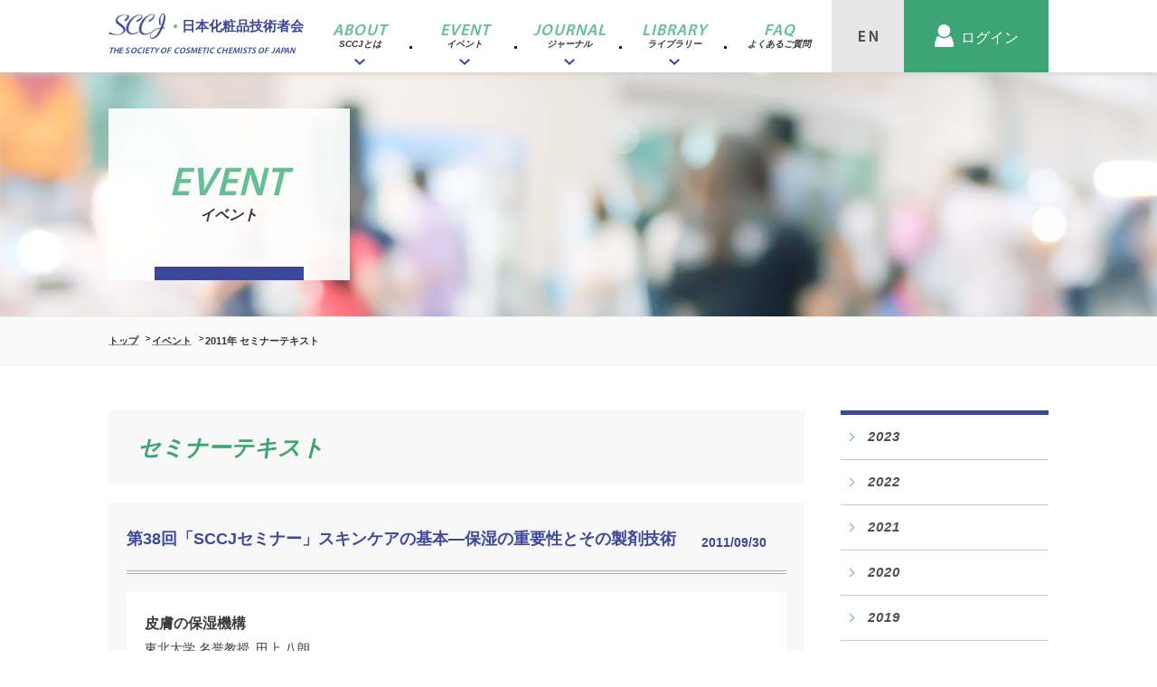

--- FILE ---
content_type: text/html; charset=UTF-8
request_url: https://www.sccj-ifscc.com/event/seminar_text/2011
body_size: 7675
content:
<!doctype html>
<html lang="ja" class="pc">
<head>
<!-- Google Tag Manager --> 
<script>(function(w,d,s,l,i){w[l]=w[l]||[];w[l].push({'gtm.start':
new Date().getTime(),event:'gtm.js'});var f=d.getElementsByTagName(s)[0],
j=d.createElement(s),dl=l!='dataLayer'?'&l='+l:'';j.async=true;j.src=
'https://www.googletagmanager.com/gtm.js?id='+i+dl;f.parentNode.insertBefore(j,f);
})(window,document,'script','dataLayer','GTM-WSPWGKRB');</script> 
<!-- End Google Tag Manager -->
<meta charset="utf-8">
<title>
2011年 セミナーテキスト | イベント | 日本化粧品技術者会 SCCJ</title>
<meta name="description" content="2011年のセミナーテキストで使用した講演要旨集です。" />
<meta name="keywords" content="" />
<meta name="author" content="SitePoint">
<meta name="viewport" content="width=device-width, initial-scale=1, maximum-scale=1, user-scalable=no">
<meta name="apple-mobile-web-app-capable" content="yes" />
<meta http-equiv="X-UA-Compatible" content="IE=9,chrome=1">
<link rel="stylesheet" href="/common/css/featherlight.min.css">
<?php// 	$ipa = $_SERVER['REMOTE_ADDR']; if( $ipa == '183.180.67.77'): ?>
<!-- 		<link rel="stylesheet" href="/common/css/styles_demo.css"> -->
<link rel="stylesheet" href="/common/css/styles.css">
<script src="/common/js/jquery-3.2.1.min.js"></script> 
<!-- LESS --> 
<!-- <link rel="stylesheet/less" type="text/css" href="/common/less/styles.less" />
			[if lt IE 9]>
				<script src="https://cdnjs.cloudflare.com/ajax/libs/html5shiv/3.7.3/html5shiv.js"></script>
			<![endif]

			set options before less.js script
			<script type="text/javascript">
				// Loading...
				$(window).on("load", function(){
					$('#loader-wrapper').fadeOut(500);
				})
			</script>

			<script>
			less = {
				env: "development",
				async: false,
				fileAsync: false,
				poll: 1000,
				functions: {},
				dumpLineNumbers: "comments",
				relativeUrls: false,
				rootpath: ":/a.com/"
			};
			</script>
			<script src="://cdn.bootcss.com/less.js/1.7.0/less.min.js"></script> --> 
<!-- LESS --> 
<script src="/common/js/fontawesome-all.js"></script> 
<!-- Global site tag (gtag.js) - Google Analytics --> 
<script async src="https://www.googletagmanager.com/gtag/js?id=UA-116683365-1"></script> 
<script>
			window.dataLayer = window.dataLayer || [];
			function gtag(){dataLayer.push(arguments);}
			gtag('js', new Date());

			gtag('config', 'UA-116683365-1');
		</script>
</head>
<body>
<!-- Google Tag Manager (noscript) -->
<noscript><iframe src="https://www.googletagmanager.com/ns.html?id=GTM-WSPWGKRB"
height="0" width="0" style="display:none;visibility:hidden"></iframe></noscript>
<!-- End Google Tag Manager (noscript) -->
<div id="loader-wrapper"> </div>
<div class="layer-2"> </div>
<header>
    <div class="container"> <a href="/">
    <h1 class="logo"> <span class="hidden-xs"> <span class="logo-img"><img src="/common/images/logo.png"></span> 日本化粧品技術者会 <span class="trans">THE SOCIETY OF COSMETIC CHEMISTS OF JAPAN</span> </span> <span class="visible-xs"> <img src="/common/images/logo_sp.png" alt=""> </span> </h1>
    </a>
    <div class="menu">
      <div class="visible-sm visible-xs hb-navi"> <span></span> <span></span> <span></span> </div>
      <div class="fade-con">
        <div class="logo"> <span class="logo-img"><img src="/common/images/logo_2.png"></span> 日本化粧品技術者会 <span class="trans">THE SOCIETY OF COSMETIC CHEMISTS OF JAPAN</span> </div>
                <a id="LOGIN" href="/login_user" class="login-user"><span>ログイン</span></a>
                <!-- <a id="LOGIN" href="/login_out" target="_blank">LOG OUT</a> -->
        <div id="SEARCH-2" class=""> 
          <!-- <input type="text" name="" placeholder=""> -->
          <div id="srchBox">
            <form action="/result" method="get" id="srch" target="yjserp">
              <p id="srchForm">
                <input type="text" name="p" id="srchInput" placeholder="検索したいワードを入力してください">
                <input type="submit" value="" id="srchBtn">
                <input type="hidden" id="fr" name="fr" value="cse">
                <input type="hidden" id="ei" name="ei" value="UTF-8">
                <input type="hidden" id="csid" name="csid" value="K.sZ6PV6Pa3IWw2POGCDHSuH0OGMu91D2o09">
              </p>
              <input type="hidden" name="vs" value="www.sccj-ifscc.com" id="yjInsite">
            </form>
            <p id="srchLogo"> <a href="https://www.yahoo.co.jp">powered by Yahoo! JAPAN</a> </p>
            <img src="https://custom.search.yahoo.co.jp/images/window/K.sZ6PV6Pa3IWw2POGCDHSuH0OGMu91D2o09.gif"> </div>
          <!-- /#srchBox --> 
          
        </div>
        <nav> <a class="ac-btn"> SCCJとは </a>
          <ul class="ac-con">
            <li> <a href="/about/outline">会長挨拶</a> </li>
            <li> <a href="/about/group">組織</a> </li>
            <li> <a href="/about/history">沿革</a> </li>
            <li> <a href="/about/activity"> 活動内容<small>（本部・東日本支部・西日本支部）</small> </a> </li>
            <li> <a href="https://conference.wdc-jp.com/sccj/2025/" target="_blank" class="out_link">学術大会</a> </li>
            <li> <a href="/about/ifscc">IFSCC</a> </li>
            <li> <a href="/about/ascs">ASCS</a> </li>
            <li> <a href="/about/guide">⼊会・変更・退会</a> </li>
            <li> <a href="/about/registration">メール配信登録</a> </li>
            <li> <a href="/about/cosme_club">コスメ倶楽部</a> </li>
            <li> <a href="/about/elders">エルダーズ</a> </li>
          </ul>
          <a class="ac-btn">イベント</a>
          <ul class="ac-con">
            <li> <a href="/event/event_list" href="#">イベント一覧</a> </li>
            <li> <a href="/event/report">レポート一覧</a> </li>
            <li> <a href="/event/seminar_text">セミナーテキスト</a> </li>
            <li> <a href="/event/abstracts">研究討論会要旨集</a> </li>
          </ul>
          <a class="ac-btn">ジャーナル</a>
          <ul class="ac-con" style="">
            <li> <a href="/journal/sccj_journal">SCCJジャーナル</a> </li>
            <li> <a href="/journal/excellent">優秀論文賞</a> </li>
            <li> <a href="/journal/contribution">投稿規定</a> </li>
              <li> <a href="https://sccj-acst.org/" target="_blank">Applied Cosmetic Science and Technology（ACST）</a> </li>
          </ul>
          <a class="ac-btn">ライブラリー</a>
          <ul class="ac-con" style="">
            <li> <a href="/library/glossary/">化粧品用語集</a> </li>
            <li> <a href="/library/book">書籍</a> </li>
            <li> <a href="/library/document">広報資料</a> </li>
          </ul>
          <a class="ac-btn" onclick="location.href=('/faq/');">よくあるご質問</a>
          <ul class="ac-con" style="">
            <!-- <li>
									<a href="/faq#q1" class="q1">入会・会員登録変更について</a>
								</li>
								<li>
									<a href="/faq#q2" class="q2">会費の振込みについて</a>
								</li>
								<li>
									<a href="/faq#q3" class="q3">セミナー・各行事への<br>参加について</a>
								</li>
								<li>
									<a href="/faq#q4" class="q4">ジャーナルについて</a>
								</li>
								<li>
									<a href="/faq#q5" class="q5">HPリンク</a>
								</li>
								<li>
									<a href="/faq#q6" class="q6">その他</a>
								</li> -->
          </ul>
        </nav>
        <a href="/invitation" class="header-menu-btn">初めての方へ</a> <a href="/en" class="header-menu-lang">EN</a><a href="/" class="header-menu-lang">JP</a> </div>
    </div>
    <div class="function_area hidden-sm hidden-xs">
      <div id="LANG"> <a href="/en"></a> </div>
      <div id="SEARCH"> <a class="ac-btn"></a>
        <div class="ac-con">
          <div class="input-div"> 
            <!-- <input type="text" name="" placeholder="検索したいワードを入力してください"> -->
            <div id="srchBox">
              <form action="/result" method="get" id="srch" target="yjserp">
                <p id="srchForm">
                  <input type="text" name="p" id="srchInput" placeholder="検索したいワードを入力してください">
                  <input type="submit" value="" id="srchBtn">
                  <input type="hidden" id="fr" name="fr" value="cse">
                  <input type="hidden" id="ei" name="ei" value="UTF-8">
                  <input type="hidden" id="csid" name="csid" value="K.sZ6PV6Pa3IWw2POGCDHSuH0OGMu91D2o09">
                </p>
                <input type="hidden" name="vs" value="www.sccj-ifscc.com" id="yjInsite">
              </form>
              <p id="srchLogo"> <a href="https://www.yahoo.co.jp">powered by Yahoo! JAPAN</a> </p>
              <img src="https://custom.search.yahoo.co.jp/images/window/K.sZ6PV6Pa3IWw2POGCDHSuH0OGMu91D2o09.gif"> </div>
            <!-- /#srchBox --> 
          </div>
        </div>
      </div>
      <div id="USER">
                <a href="/login_user" class="login-user"><span>ログイン</span></a>
              </div>
    </div>
    <nav id="HEADER-NAV" class="header-nav hidden-sm hidden-xs">
      <div class="ac-btn-2"> <a href="/about">
        <h3><span class="hidden-sm hidden-xs">ABOUT</span>SCCJとは<span></span></h3>
        </a>
        <div class="ac-con-2">
          <div class="container">
            <div class="title">
              <h3 class="same-height"><span>ABOUT</span>SCCJとは</h3>
              <a class="btn" href="/about/">SCCJとは トップへ</a> </div>
            <ul class="list">
              <a href="/about/outline"> <img src="/common/images/about/about_01.jpg" class="same-height">
              <p><span></span>会長挨拶</p>
              </a> <a href="/about/group"> <img src="/common/images/about/about_02.jpg" class="same-height">
              <p><span></span>組織</p>
              </a> <a href="/about/history"> <img src="/common/images/about/about_03.jpg" class="same-height">
              <p><span></span>沿革</p>
              </a> <a href="/about/activity"> <img src="/common/images/about/about_04.jpg" class="same-height">
              <p><span></span>活動内容</p>
              </a> <a href="https://conference.wdc-jp.com/sccj/2025/" target="_blank" class="out_link"> <img src="/common/images/about/about_11.jpg" class="same-height">
              <p><span></span>学術大会</p>
              </a> <a href="/about/ifscc"> <img src="/common/images/about/about_07.jpg" class="same-height">
              <p><span></span>IFSCC</p>
              </a> <a href="/about/ascs"> <img src="/common/images/about/about_08.jpg" class="same-height">
              <p><span></span>ASCS</p>
              </a> <a href="/about/guide"> <img src="/common/images/about/about_09.jpg" class="same-height">
              <p><span></span>⼊会・変更・退会</p>
              </a> <a href="/about/registration"> <img src="/common/images/about/about_10.jpg" class="same-height">
              <p><span></span>メール配信登録</p>
              </a> <a href="/about/cosme_club"> <img src="/common/images/about/about_05.jpg" class="same-height">
              <p><span></span>コスメ倶楽部</p>
              </a> <a href="/about/elders"> <img src="/common/images/about/about_06.jpg" class="same-height">
              <p><span></span>エルダーズ</p>
              </a>
            </ul>
          </div>
        </div>
      </div>
      <div class="ac-btn-2"> <a href="/event">
        <h3><span class="hidden-sm hidden-xs">EVENT</span>イベント<span></span></h3>
        </a>
        <div class="ac-con-2">
          <div class="container">
            <div class="title">
              <h3><span>EVENT</span>イベント</h3>
              <a class="btn" href="/event/">イベント トップへ</a> </div>
            <div class="list"> <a href="/event/event_list"> <img src="/common/images/event/event_01.jpg">
              <p><span></span>イベント一覧</p>
              </a> <a href="/event/report"> <img src="/common/images/event/event_02.jpg">
              <p><span></span>レポート一覧</p>
              </a> <a href="/event/seminar_text"> <img src="/common/images/event/event_03.jpg">
              <p><span></span>セミナーテキスト</p>
              </a> <a href="/event/abstracts"> <img src="/common/images/event/event_04.jpg">
              <p><span></span>研究討論会要旨集</p>
              </a> </div>
          </div>
        </div>
      </div>
      <div class="ac-btn-2"> <a href="/journal">
        <h3><span class="hidden-sm hidden-xs">JOURNAL</span>ジャーナル<span></span></h3>
        </a>
        <div class="ac-con-2">
          <div class="container">
            <div class="title">
              <h3><span>JOURNAL</span>ジャーナル</h3>
              <a class="btn" href="/journal/">ジャーナル トップへ</a> </div>
            <div class="list"> <a href="/journal/sccj_journal"> <img src="/common/images/journal/journal_01.jpg">
              <p><span></span>SCCJジャーナル</p>
              </a> <a href="/journal/excellent"> <img src="/common/images/journal/journal_02.jpg">
              <p><span></span>優秀論文賞</p>
              </a> <a href="/journal/contribution"> <img src="/common/images/journal/journal_03.jpg">
              <p><span></span>投稿規定</p>
              </a>
              <a href="https://sccj-acst.org/" target="_blank"> <img src="/common/images/journal/journal_05.jpg">
              <p><span></span>Applied Cosmetic Science and Technology（ACST）</p>
              </a>
              
              </div>
          </div>
        </div>
      </div>
      <div class="ac-btn-2"> <a href="/library">
        <h3><span class="hidden-sm hidden-xs">LIBRARY</span>ライブラリー<span></span></h3>
        </a>
        <div class="ac-con-2">
          <div class="container">
            <div class="title">
              <h3><span>LIBRARY</span>ライブラリー</h3>
              <a class="btn" href="/library">ライブラリー トップへ</a> </div>
            <div class="list"> <a href="/library/glossary"> <img src="/common/images/library/library_01.jpg">
              <p><span></span>化粧品用語集</p>
              </a> <a href="/library/book"> <img src="/common/images/library/library_02.jpg">
              <p><span></span>書籍</p>
              </a> <a href="/library/document"> <img src="/common/images/library/library_03.jpg">
              <p><span></span>広報資料</p>
              </a> </div>
          </div>
        </div>
      </div>
      <div class="ac-btn-2"> <a href="/faq">
        <h3><span class="hidden-sm hidden-xs">FAQ</span>よくあるご質問<span></span></h3>
        </a> </div>
    </nav>
  </div>
  </header>
		<main>
			<article class="EVENT">
				<header>
					<div class="container">
						<h2>
							<span>EVENT</span>
							イベント							<span class="bar"></span>
						</h2>
					</div>
				</header>
			<section class="breadcrumbs">
				<div class="container">
					<ol>
						<li><a href="/">トップ</a></li>
						<li><a href="/event">イベント</a></li>
						<li>2011年 セミナーテキスト</li>
					</ol>
				</div>
			</section>
			<section class="area">
				<div class="select-div">
					<select class="visible-xs" name="" onchange="navi(this)">
						<option value="/event/seminar_text/2023" >2023年</option>
						<option value="/event/seminar_text/2022" >2022年</option>
						<option value="/event/seminar_text/2021" >2021年</option>
						<option value="/event/seminar_text/2020" >2020年</option>
						<option value="/event/seminar_text/2019" >2019年</option>
						<option value="/event/seminar_text/2018" >2018年</option>
						<option value="/event/seminar_text/2017" >2017年</option>
						<option value="/event/seminar_text/2016" >2016年</option>
						<option value="/event/seminar_text/2015" >2015年</option>
						<option value="/event/seminar_text/2014" >2014年</option>
						<option value="/event/seminar_text/2013" >2013年</option>
						<option value="/event/seminar_text/2012" >2012年</option>
						<option value="/event/seminar_text/2011" selected>2011年</option>
						<option value="/event/seminar_text/2010" >2010年</option>
						<option value="/event/seminar_text/2009" >2009年</option>
						<option value="/event/seminar_text/2008" >2008年</option>
						<option value="/event/seminar_text/2007" >2007年</option>
						<option value="/event/seminar_text/2006" >2006年</option>
						<option value="/event/seminar_text/2005" >2005年</option>
						<option value="/event/seminar_text/2004" >2004年</option>
						<option value="/event/seminar_text/2003" >2003年</option>
						<option value="/event/seminar_text/2002" >2002年</option>
						<option value="/event/seminar_text/2001" >2001年</option>
						<option value="/event/seminar_text/2000" >2000年</option>
						<option value="/event/seminar_text/1999" >1999年</option>
						<option value="/event/seminar_text/1998" >1998年</option>
						<option value="/event/seminar_text/1997" >1997年</option>
						<option value="/event/seminar_text/1996" >1996年</option>
						<option value="/event/seminar_text/1995" >1995年</option>
						<option value="/event/seminar_text/1994" >1994年</option>
						<option value="/event/seminar_text/1993" >1993年</option>
						<option value="/event/seminar_text/1992" >1992年</option>
						<option value="/event/seminar_text/1991" >1991年</option>
					</select>
				</div>
			</section>

			<section id="seminar-text" class="clearfix-div">
				<div class="main-3">
					<header>
						<div class="container">
							<h3 class="style-2">セミナーテキスト</h3>
						</div>
					</header>
					<div class="container">
						<div class="row">
							<div class="col-xs-12">
									<div class="wrapper-1">
									<div class="wrapper-2-header">
											<h5>第38回「SCCJセミナー」スキンケアの基本―保湿の重要性とその製剤技術</h5>
											<p class="time">2011/09/30</p>
									</div>
									<div class="wrapper-2"><b>皮膚の保湿機構</b><span class="company">東北大学 名誉教授</span><span class="name">田上 八朗</span>
<hr /><b>皮膚の水分量とシワ－その測定・評価法－</b><span class="company">エムティーコンサルティング</span><span class="name">髙橋 元次</span>

<hr /><b>保湿剤の応用と皮膚における有用性</b><span class="company">株式会社コーセー 研究所 開発研究室 薬剤開発グループ</span><span class="name">上原 静香</span>

<hr /><b>製剤によるうるおい・保湿（Ⅰ）&alpha;-ゲルの応用</b><span class="company">株式会社資生堂 リサーチセンター</span><span class="name">岡本 亨</span>

<hr /><b>製剤によるうるおい・保湿（Ⅱ）セラミドの応用</b><span class="company">花王株式会社 スキンビューティ研究所</span><span class="name">片山 靖</span>

<hr /><b>製剤によるうるおい・保湿（Ⅲ）エマルション膜</b><span class="company">ポーラ化成工業株式会社 研究企画部</span><span class="name">酒井 裕二</span>

<hr /><b>繊維製品のしわ及び繊維製品の着心地について</b><span class="company">ユニチカガーメンテック株式会社 顧問</span><span class="name">関谷 理</span>

<hr /></div>
									<div class="btn_area">
					


													<a class="btn download-3" href="/login_user">Download<span>ダウンロードにはログインが必要です</span></a>
																		</div>
								</div>
									<div class="wrapper-1">
									<div class="wrapper-2-header">
											<h5>第37回「SCCJセミナー」明日から使える分散技術—その理論と応用—</h5>
											<p class="time">2011/02/25</p>
									</div>
									<div class="wrapper-2"><b>分散と分散系のレオロジーの基礎</b><span class="company">千葉大学大学院 工学研究科</span><span class="name">大坪 泰文</span>
<hr /><b>顔料分散に及ぼす顔料粉体の表面処理の効果と応用</b><span class="company">大東化成株式会社</span><span class="name">田中 巧</span>

<hr /><b>紫外線散乱剤分散系の評価法</b><span class="company">株式会社資生堂</span><span class="name">那須 昭夫</span>

<hr /><b>「きれい」をつくる分散技術～メークアップ化粧品における着色顔料分散について～</b><span class="company">株式会社カネボウ化粧品</span><span class="name">永井 智雄</span>

<hr /><b>肌を育むための分散技術～ベシクルの分散について～</b><span class="company">株式会社コーセー</span><span class="name">紺野 義一</span>

<hr /><b>顔料分散における湿式微粉砕技術</b><span class="company">株式会社井上製作所</span><span class="name">大江田 浩光</span>

<hr /><b>自動車用塗料における分散技術</b><span class="company">関西ペイント株式会社</span><span class="name">原川 浩美</span>

<hr /></div>
									<div class="btn_area">
					


													<a class="btn download-3" href="/login_user">Download<span>ダウンロードにはログインが必要です</span></a>
																		</div>
								</div>
								</div>
						</div>
					</div>
				</div>
				<nav class="side-nav-2">
					<ul>
						<li class=""><a href="/event/seminar_text/2023">2023</a></li>
						<li class=""><a href="/event/seminar_text/2022">2022</a></li>
						<li class=""><a href="/event/seminar_text/2021">2021</a></li>
						<li class=""><a href="/event/seminar_text/2020">2020</a></li>
						<li class=""><a href="/event/seminar_text/2019">2019</a></li>
						<li class=""><a href="/event/seminar_text/2018">2018</a></li>
						<li class=""><a href="/event/seminar_text/2017">2017</a></li>
						<li class=""><a href="/event/seminar_text/2016">2016</a></li>
						<li class=""><a href="/event/seminar_text/2015">2015</a></li>
						<li class=""><a href="/event/seminar_text/2014">2014</a></li>
						<li class=""><a href="/event/seminar_text/2013">2013</a></li>
						<li class=""><a href="/event/seminar_text/2012">2012</a></li>
						<li class="active"><a href="/event/seminar_text/2011">2011</a></li>
						<li class=""><a href="/event/seminar_text/2010">2010</a></li>
						<li class=""><a href="/event/seminar_text/2009">2009</a></li>
						<li class=""><a href="/event/seminar_text/2008">2008</a></li>
						<li class=""><a href="/event/seminar_text/2007">2007</a></li>
						<li class=""><a href="/event/seminar_text/2006">2006</a></li>
						<li class=""><a href="/event/seminar_text/2005">2005</a></li>
						<li class=""><a href="/event/seminar_text/2004">2004</a></li>
						<li class=""><a href="/event/seminar_text/2003">2003</a></li>
						<li class=""><a href="/event/seminar_text/2002">2002</a></li>
						<li class=""><a href="/event/seminar_text/2001">2001</a></li>
						<li class=""><a href="/event/seminar_text/2000">2000</a></li>
						<li class=""><a href="/event/seminar_text/1999">1999</a></li>
						<li class=""><a href="/event/seminar_text/1998">1998</a></li>
						<li class=""><a href="/event/seminar_text/1997">1997</a></li>
						<li class=""><a href="/event/seminar_text/1996">1996</a></li>
						<li class=""><a href="/event/seminar_text/1995">1995</a></li>
						<li class=""><a href="/event/seminar_text/1994">1994</a></li>
						<li class=""><a href="/event/seminar_text/1993">1993</a></li>
						<li class=""><a href="/event/seminar_text/1992">1992</a></li>
						<li class=""><a href="/event/seminar_text/1991">1991</a></li>
					</ul>
				</nav>
			</section>
			<footer class="footer-style">
				<div class="container">
					<a class="pre" href="/event/seminar_text/2012"></a>
					<a class="btn" href="/event/">戻る</a>
					<a class="next" href="/event/seminar_text/2010"></a>
				</div>
			</footer>
		</article>
	</main>

<footer> <a class="return_top" href="#">PAGE TOP</a>
  <nav>
    <div class="container">
      <div class="row">
        <div class="col-sm-2_4">
          <h3 class="ac-btn-xs">SCCJとは</h3>
          <ul class="ac-con">
            <li> <a href="/about/outline">会長挨拶</a> </li>
            <li> <a href="/about/group">組織</a> </li>
            <li> <a href="/about/history">沿革</a> </li>
            <li> <a href="/about/activity"> 活動内容 <span>（本部・東日本支部・西日本支部）</span> </a> </li>
            <li> <a href="https://conference.wdc-jp.com/sccj/2025/" target="_blank" class="out_link">学術大会</a> </li>
            <li> <a href="/about/ifscc">IFSCC</a> </li>
            <li> <a href="/about/ascs">ASCS</a> </li>
            <li> <a href="/about/guide">⼊会・変更・退会</a> </li>
            <li> <a href="/about/registration">メール配信登録</a> </li>
            <hr>
            <li> <a href="/about/cosme_club">コスメ倶楽部</a> </li>
            <li> <a href="/about/elders">エルダーズ</a> </li>
            <hr>
          </ul>
        </div>
        <div class="col-sm-2_4">
          <h3 class="ac-btn-xs">イベント</h3>
          <ul class="ac-con">
            <li> <a href="/event/event_list/all">イベント一覧</a> </li>
            <li> <a href="/event/report">レポート一覧</a> </li>
            <li> <a href="/event/seminar_text">セミナーテキスト</a> </li>
            <li> <a href="/event/abstracts">研究討論会要旨集</a> </li>
          </ul>
        </div>
        <div class="col-sm-2_4">
          <h3 class="ac-btn-xs">ジャーナル</h3>
          <ul class="ac-con">
            <li> <a href="/journal/sccj_journal">SCCJジャーナル</a> </li>
            <li> <a href="/journal/excellent">優秀論文賞</a> </li>
            <li> <a href="/journal/contribution">投稿規定</a> </li>
            <li> <a href="https://sccj-acst.org/" target="_blank">Applied Cosmetic Science and Technology（ACST）</a> </li>
          </ul>
          <h3 class="ac-btn-xs">ライブラリー</h3>
          <ul class="ac-con">
            <li> <a href="/library/glossary">化粧品用語集</a> </li>
            <li> <a href="/library/book">書籍</a> </li>
            <li> <a href="/library/document">広報資料</a> </li>
          </ul>
        </div>
        <div class="col-sm-2_4">
          <h3 class="ac-btn-xs" onclick="location.href=('/faq/');">よくあるご質問</h3>
          <ul class="ac-con">
            <li><a href="/faq">よくあるご質問</a></li>
            <!-- 								<li>
	<a href="/faq#q1" class="q-link">入会・会員登録変更について</a>
</li>
<li>
	<a href="/faq#q2" class="q-link">会費の振込みについて</a>
</li>
<li>
	<a href="/faq#q3" class="q-link">各行事への参加について</a>
</li>
<li>
	<a href="/faq#q4" class="q-link">ジャーナルについて</a>
</li>
<li>
	<a href="/faq#q5" class="q-link">HPリンク</a>
</li>
<li>
	<a href="/faq#q6" class="q-link">その他</a>
</li> -->
          </ul>
        </div>
        <div class="col-sm-2_4">
          <h3 class="ac-btn-xs">お問い合わせ</h3>
          <ul class="ac-con">
            <li> <a href="/contact">お問い合わせ</a> </li>
          </ul>
          <h3 class="ac-btn-xs">初めての方へ</h3>
          <ul class="ac-con">
            <li> <a href="/invitation">初めての方へ</a> </li>
          </ul>
        </div>
      </div>
    </div>
  </nav>
  <div class="bnr_acst"> <a href="https://www.sccj-ifscc.com/news/detail/107"> <img src="/common/images/bnr_acst.jpg" alt="ACST 英文ジャーナル 創刊 投稿募集中"> </a> </div>
  <div class="logo"> <a href="/"> <span class="logo-img">
    <svg version="1.1" xmlns:x="&ns_extend;" xmlns:i="&ns_ai;" xmlns:graph="&ns_graphs;"
							 xmlns="://www.w3.org/2000/svg" xmlns:xlink="://www.w3.org/1999/xlink" x="0px" y="0px" viewBox="0 0 42.411 18.51" enable-background="new 0 0 42.411 18.51" xml:space="preserve">
      <metadata>
        <sfw  xmlns="&ns_sfw;">
          <slices></slices>
          <sliceSourceBounds  height="18.51" width="42.412" bottomLeftOrigin="true" x="0" y="0"></sliceSourceBounds>
        </sfw>
      </metadata>
      <g>
        <defs>
          <rect id="SVGID_1_" width="42.412" height="18.51"/>
        </defs>
        <clipPath id="SVGID_2_">
          <use xlink:href="#SVGID_1_"  overflow="visible"/>
        </clipPath>
        <path clip-path="url(#SVGID_2_)" fill="#3F2F27" d="M11.31,4.921l1.56,0.527c1.339-0.862,2.879-2.475,2.343-3.656
								c-0.373-0.823-1.578-1.109-2.134-1.128C12.311,0.638,8.353,0.702,6.43,2.827c-1.175,1.296-1.827,3.1,0.086,4.688
								c2.099,1.742,3.215,2.297,4.133,3.435c0.951,1.178,0.555,2.114-0.344,2.985c-0.978,0.947-2.612,1.088-3.358,1.12
								c-0.909,0.037-3.512,0-5.856-1.378L0,14.767c2.268,0.632,4.798,0.815,6.497,0.766c2.622-0.077,5.926-1.222,6.084-3.443
								c0.154-2.145-1.836-3.445-2.764-4.269C9.019,7.112,6.076,5.754,6.861,3.764c0.517-1.312,2.927-2.449,4.898-2.736
								c1.703-0.248,3.1,0.325,1.914,1.933C13.351,3.396,12.229,4.492,11.31,4.921"/>
        <path clip-path="url(#SVGID_2_)" fill="#3F2F27" d="M15.099,12.586c-0.125-0.45-1.062-2.612,1.721-6.832
								c2.618-3.967,5.95-4.895,7.062-4.736c0.603,0.086,1.005,0.316,0.66,1.234c-0.411,1.096-2.439,2.267-3.53,2.641l-0.316,1.32
								c4.104-1.292,4.516-3.54,4.535-3.961c0.015-0.329,0.135-1.191-1.004-1.55c-1.762-0.555-4.502,1.044-5.798,1.808
								c-1.609,0.948-5.053,4.478-5.225,7.98c-0.186,3.788,2.421,4.697,4.143,4.659c2.146-0.048,3.626-0.621,5.358-1.674l-0.345-0.288
								C17.156,15.935,15.375,13.58,15.099,12.586"/>
        <path clip-path="url(#SVGID_2_)" fill="#3F2F27" d="M31.775,13.447c-2.507,1.167-4.286,1.941-6.324,0.448
								c-2.104-1.539-0.164-6.329,0.344-7.174c0.258-0.431,2.249-4.772,5.999-5.856c2.382-0.689,1.832,0.925,1.522,1.435
								c-0.402,0.66-1.351,1.809-3.101,2.44l-0.288,1.435c1.952-0.66,3.762-2.124,4.277-4.249c0.519-2.132-2.669-1.865-4.562-0.745
								C28.381,1.925,24.842,3.809,23.27,8.5c-1.607,4.794,0.966,6.138,1.263,6.372c0.545,0.431,2.928,1.464,6.975-0.889L31.775,13.447z"
								/>
        <path clip-path="url(#SVGID_2_)" fill="#3F2F27" d="M41.937,0.76c-0.804-1.235-1.81-0.661-2.239-0.374
								c-0.431,0.286-1.636,1.492-2.009,3.76c-0.373,2.267,0.459,4.564,0.459,4.564l0.918-1.196c-1.262-3.148,0.238-5.878,0.402-6.123
								c0.881-1.321,1.887-0.65,1.838,0.076c-0.249,3.617-2.546,8.841-2.546,8.841c-1.187,0.134-3.18,0.569-5.147,1.875
								c-1.761,1.168-2.419,2.711-2.708,3.808c-0.574,2.183,1.521,3.301,3.913,1.896c2.788-1.641,3.559-3.637,5.453-7.11l1.091,0.029
								l0.287-0.784l-1.128,0.115C42.683,4.645,42.739,1.993,41.937,0.76 M36.578,14.365c-0.439,0.65-0.736,1.339-2.401,2.746
								c-1.429,1.207-3.474,0.947-2.843-1.292c0.61-2.158,2.52-3.176,3.407-3.712c1.377-0.833,2.526-1.11,3.673-1.053
								C37.938,12.336,37.019,13.715,36.578,14.365"/>
      </g>
    </svg>
    </span> 日本化粧品技術者会 <span class="trans">THE SOCIETY OF COSMETIC CHEMISTS OF JAPAN</span> </a> </div>
  <!-- <div class="address">
				<div class="container">
					<h3>日本化粧品技術者会</h3>
					<p>〒224-8558 横浜市都筑区早渕2-2-1 資生堂リサーチセンター内<br class="visible-xs"><span class="hidden-xs">/</span> TEL:<a href="tel:045-590-6025" class="tel">045-590-6025</a> / FAX:045-590-6093</p>
				</div>
			</div> -->
  <div class="footer-legal">
    <div class="container clearfix">
      <div class="pull-left">
        <nav> <a href="/privacy">プライバシーポリシー</a> <a href="/sitemap">サイトマップ</a> <a href="/links">リンク集</a> </nav>
      </div>
      <div class="pull-right">
        <p>COPYRIGHT 2008 - 2020 THE SOCIETY OF COSMETIC CHEMISTS OF JAPAN</p>
      </div>
    </div>
  </div>
  <?php// 	$ipa = $_SERVER['REMOTE_ADDR']; if( $ipa == '183.180.67.77'): ?>
  <!-- 			<script src="/common/js/std_function_demo.js"></script>
 -->
  <?php// else: ?>
  <script src="/common/js/std_function.js"></script>
  <?php// endif; ?>
  <script src="/common/js/responsiveslides.min.js"></script> 
  <script src="/common/js/featherlight.min.js"></script> 
  <script type="text/javascript">
				$(function() {
					$("#SLIDES,#SLIDES-BNR").responsiveSlides({
						auto: true,
						timeout: 6000,
						speed: 5000
					});
                    $("#EDITOR-SLIDES").responsiveSlides({
						pager: true,           // Boolean: Show pager, true or false
						nav: true,             // Boolean: Show navigation, true or false
						prevText: "Previous",   // String: Text for the "previous" button
						nextText: "Next"       // String: Text for the "next" button
					});
					$("#SLIDES-BNR").responsiveSlides({
						pager: false,           // Boolean: Show pager, true or false
						nav: false    // String: Text for the "next" button
					});
				});
			</script> 
  <script src="/common/js/sess_d.js"></script> 
</footer>
</body></html>

--- FILE ---
content_type: text/css
request_url: https://www.sccj-ifscc.com/common/css/featherlight.min.css
body_size: 1326
content:
/**
 * Featherlight - ultra slim jQuery lightbox
 * Version 1.7.8 - http://noelboss.github.io/featherlight/
 *
 * Copyright 2017, Noël Raoul Bossart (http://www.noelboss.com)
 * MIT Licensed.
**/
@media all{html.with-featherlight{overflow:hidden}.featherlight{display:none;position:fixed;top:0;right:0;bottom:0;left:0;z-index:2147483647;text-align:center;white-space:nowrap;cursor:pointer;background:#333;background:rgba(0,0,0,0)}.featherlight:last-of-type{background:rgba(0,0,0,.8)}.featherlight:before{content:'';display:inline-block;height:100%;vertical-align:middle}.featherlight .featherlight-content{position:relative;text-align:left;vertical-align:middle;display:inline-block;overflow:auto;padding:25px 25px 0;border-bottom:25px solid transparent;margin-left:5%;margin-right:5%;max-height:95%;background:#fff;cursor:auto;white-space:normal}.featherlight .featherlight-inner{display:block}.featherlight link.featherlight-inner,.featherlight script.featherlight-inner,.featherlight style.featherlight-inner{display:none}.featherlight .featherlight-close-icon{position:absolute;z-index:9999;top:0;right:0;line-height:25px;width:25px;cursor:pointer;text-align:center;font-family:Arial,sans-serif;background:#fff;background:rgba(255,255,255,.3);color:#000;border:0;padding:0}.featherlight .featherlight-close-icon::-moz-focus-inner{border:0;padding:0}.featherlight .featherlight-image{width:100%}.featherlight-iframe .featherlight-content{border-bottom:0;padding:0;-webkit-overflow-scrolling:touch;overflow-y:scroll}.featherlight iframe{border:0}.featherlight *{-webkit-box-sizing:border-box;-moz-box-sizing:border-box;box-sizing:border-box}}@media only screen and (max-width:1024px){.featherlight .featherlight-content{margin-left:0;margin-right:0;max-height:98%;padding:10px 10px 0;border-bottom:10px solid transparent}}
.featherlight{
	overflow-y: scroll;
	overflow-x: hidden;
	padding: 2.75rem;
}
.lightbox{
	display: none;
}
.featherlight .featherlight-content{
	max-width: 900px;
}
.featherlight:last-of-type {
	background: rgba(0,0,0,.5);
}
.featherlight .featherlight-close-icon {
	width: 2rem;
	height: 2rem;
	top: -2.75rem;
	background: #b08a32;
	color: #fff;
	font-size: 2rem;
}
.featherlight .featherlight-content{
	overflow: visible;
	border-top: .75rem solid #b08a32;
	border-bottom: .75rem solid #b08a32;
	max-height: none;
	padding: 0;
}
.interview h5{
	font-size: 1.5rem;
	line-height: 1.9rem;
	color: #675324;
	text-align: center;
	width: 50%;
	margin-bottom: 2rem;
	white-space: nowrap;
}
.interview p{
	width: 50%;
	text-align: center;
}
.interview span{
	text-align: center;
}
.interview{
	position: relative;
	padding: 15rem 0 4.75rem;
	background: #eeeff7 url(/common/images/invitation/interview.png) no-repeat 3.75rem 5rem;
	-webkit-background-size: 15.35rem auto;
	background-size: 15.35rem auto;
}
.interview img{
	position: absolute;
	bottom: 0;
	right: 11.111%;
	width: 37.22%;
}
.i-name{
	font-size: 1rem;
	line-height: 1rem;
	display: inline-block;
	font-size: 1rem;
	color: #675324;
}
.i-ename{
	display: inline-block;
	font-size: .8rem;
	font-style: italic;
	color: #675324;
}
.i-cname{
	margin-top: .5rem;
	display: block;
	font-size: .6rem;
	color: #5f5f5f;
}
.interview-con{
	background: #f0efee;
	padding-top: 2.5rem;
	border-top: 4px solid #b08a32;
	padding-bottom: 2.5rem;
}
.interview-con::before{
	content: '';
	display: block;
	width: 100%;
	height: 1px;
	background: #b08a32;
	position: relative;
	top: calc(-2.5rem + 4px);
}
.interview-con div{
	margin-bottom: 2.5rem;
}
.interview-con div:last-child{
	margin-bottom: 0;
}
.interview-con div .q{
	font-size: 1.25rem;
	line-height: 3.3rem;
	padding-left: 5.85rem;
	font-style: italic;
	margin-bottom: 1.5rem;
}
.interview-con div .a{
	font-size: .75rem;
	line-height: 1.25rem;
	padding: 1.5rem;
	background: #fff;
}
.interview-con div:nth-of-type(1) .q{
	background: url(/common/images/invitation/q1.png) no-repeat left center;
	-ms-background-position-x: 1.5rem;
	background-position-x: 1.5rem;
	-webkit-background-size: 2.65rem auto;
	background-size: 2.65rem auto;
	padding-left: 4.85rem;
}
.interview-con div:nth-of-type(2) .q{
	background: url(/common/images/invitation/q2.png) no-repeat left center;
	-ms-background-position-x: 2.5rem;
	background-position-x: 2.5rem;
	-webkit-background-size: 2.65rem auto;
	background-size: 2.65rem auto;
}
.interview-con div:nth-of-type(3) .q{
	background: url(/common/images/invitation/q3.png) no-repeat left center;
	-ms-background-position-x: 1.5rem;
	background-position-x: 1.5rem;
	-webkit-background-size: 2.65rem auto;
	background-size: 2.65rem auto;
	padding-left: 4.85rem;
}
.interview-con div:nth-of-type(4) .q{
	background: url(/common/images/invitation/q4.png) no-repeat left center;
	-ms-background-position-x: 2.5rem;
	background-position-x: 2.5rem;
	-webkit-background-size: 2.65rem auto;
	background-size: 2.65rem auto;
}
.interview-con div{
	position: relative;
}
.interview-con p{
	width: calc(50% + 30px);
	color: #675324;
	float: right;
}
.interview-con img{
	width: 50%;
	position: absolute;
	top: 0;
	left: 0;
}
.interview-con .right img{
	right: 0;
	left: auto;
}
.interview-con .right p{
	float: left;
}
.interview-con .right p.a,
.interview-con .right p.q{
	padding-right: 2.5rem;
}
.interview-con .left p.a{
	padding-left: 2.5rem;
}

@media (max-width: 767px){
	.interview-con img{
		width: 48%;
	}
	.interview-con div .q{
		padding-right: 1rem;
	}
}


--- FILE ---
content_type: text/css
request_url: https://www.sccj-ifscc.com/common/css/styles.css
body_size: 31126
content:
@import "/common/css/html5reset-1.6.1.css";
@import "/common/css/font.css";
@import "/common/css/styles_03.css";
/* 追加修正ファイル1 */
@import "/common/css/style_01.css";
/* 追加修正ファイル2 */
@import "/common/css/style_02.css";
/* 追加修正ファイル4 */
@import "/common/css/style_04.css";
/* レイアウト */
.container {
  margin-right: auto;
  margin-left: auto;
  padding-left: 10px;
  padding-right: 10px;
}
.container-fluid {
  margin-right: auto;
  margin-left: auto;
  padding-left: 10px;
  padding-right: 10px;
}
.row {
  margin-left: -10px;
  margin-right: -10px;
}
.dent1em {
  text-indent: -1em;
  padding-left: 1em;
}
.blocks {
  display: block;
}
.small.pb10 {
  font-size: .6rem;
  padding-bottom: 10px;
}
.col-xs-1, .col-sm-1, .col-md-1, .col-lg-1, .col-xs-2, .col-sm-2, .col-md-2, .col-lg-2, .col-xs-3, .col-sm-3, .col-md-3, .col-lg-3, .col-xs-4, .col-sm-4, .col-md-4, .col-lg-4, .col-xs-5, .col-sm-5, .col-md-5, .col-lg-5, .col-xs-6, .col-sm-6, .col-md-6, .col-lg-6, .col-xs-7, .col-sm-7, .col-md-7, .col-lg-7, .col-xs-8, .col-sm-8, .col-md-8, .col-lg-8, .col-xs-9, .col-sm-9, .col-md-9, .col-lg-9, .col-xs-10, .col-sm-10, .col-md-10, .col-lg-10, .col-xs-11, .col-sm-11, .col-md-11, .col-lg-11, .col-xs-12, .col-sm-12, .col-md-12, .col-lg-12 {
  position: relative;
  min-height: 1px;
  padding-left: 10px;
  padding-right: 10px;
}
.col-xs-1, .col-xs-2, .col-xs-3, .col-xs-4, .col-xs-5, .col-xs-6, .col-xs-7, .col-xs-8, .col-xs-9, .col-xs-10, .col-xs-11, .col-xs-12 {
  float: left;
}
.col-xs-12 {
  width: 100%;
}
.col-xs-11 {
  width: 91.66666667%;
}
.col-xs-10 {
  width: 83.33333333%;
}
.col-xs-9 {
  width: 75%;
}
.col-xs-8 {
  width: 66.66666667%;
}
.col-xs-7 {
  width: 58.33333333%;
}
.col-xs-6 {
  width: 50%;
}
.col-xs-5 {
  width: 41.66666667%;
}
.col-xs-4 {
  width: 33.33333333%;
}
.col-xs-3 {
  width: 25%;
}
.col-xs-2 {
  width: 16.66666667%;
}
.col-xs-1 {
  width: 8.33333333%;
}
.col-xs-pull-12 {
  right: 100%;
}
.col-xs-pull-11 {
  right: 91.66666667%;
}
.col-xs-pull-10 {
  right: 83.33333333%;
}
.col-xs-pull-9 {
  right: 75%;
}
.col-xs-pull-8 {
  right: 66.66666667%;
}
.col-xs-pull-7 {
  right: 58.33333333%;
}
.col-xs-pull-6 {
  right: 50%;
}
.col-xs-pull-5 {
  right: 41.66666667%;
}
.col-xs-pull-4 {
  right: 33.33333333%;
}
.col-xs-pull-3 {
  right: 25%;
}
.col-xs-pull-2 {
  right: 16.66666667%;
}
.col-xs-pull-1 {
  right: 8.33333333%;
}
.col-xs-pull-0 {
  right: auto;
}
.col-xs-push-12 {
  left: 100%;
}
.col-xs-push-11 {
  left: 91.66666667%;
}
.col-xs-push-10 {
  left: 83.33333333%;
}
.col-xs-push-9 {
  left: 75%;
}
.col-xs-push-8 {
  left: 66.66666667%;
}
.col-xs-push-7 {
  left: 58.33333333%;
}
.col-xs-push-6 {
  left: 50%;
}
.col-xs-push-5 {
  left: 41.66666667%;
}
.col-xs-push-4 {
  left: 33.33333333%;
}
.col-xs-push-3 {
  left: 25%;
}
.col-xs-push-2 {
  left: 16.66666667%;
}
.col-xs-push-1 {
  left: 8.33333333%;
}
.col-xs-push-0 {
  left: auto;
}
.col-xs-offset-12 {
  margin-left: 100%;
}
.col-xs-offset-11 {
  margin-left: 91.66666667%;
}
.col-xs-offset-10 {
  margin-left: 83.33333333%;
}
.col-xs-offset-9 {
  margin-left: 75%;
}
.col-xs-offset-8 {
  margin-left: 66.66666667%;
}
.col-xs-offset-7 {
  margin-left: 58.33333333%;
}
.col-xs-offset-6 {
  margin-left: 50%;
}
.col-xs-offset-5 {
  margin-left: 41.66666667%;
}
.col-xs-offset-4 {
  margin-left: 33.33333333%;
}
.col-xs-offset-3 {
  margin-left: 25%;
}
.col-xs-offset-2 {
  margin-left: 16.66666667%;
}
.col-xs-offset-1 {
  margin-left: 8.33333333%;
}
.col-xs-offset-0 {
  margin-left: 0%;
}
@media (min-width: 768px) {
  .col-sm-1, .col-sm-2, .col-sm-3, .col-sm-4, .col-sm-5, .col-sm-6, .col-sm-7, .col-sm-8, .col-sm-9, .col-sm-10, .col-sm-11, .col-sm-12 {
    float: left;
  }
  .col-sm-12 {
    width: 100%;
  }
  .col-sm-11 {
    width: 91.66666667%;
  }
  .col-sm-10 {
    width: 83.33333333%;
  }
  .col-sm-9 {
    width: 75%;
  }
  .col-sm-8 {
    width: 66.66666667%;
  }
  .col-sm-7 {
    width: 58.33333333%;
  }
  .col-sm-6 {
    width: 50%;
  }
  .col-sm-5 {
    width: 41.66666667%;
  }
  .col-sm-4 {
    width: 33.33333333%;
  }
  .col-sm-3 {
    width: 25%;
  }
  .col-sm-2 {
    width: 16.66666667%;
  }
  .col-sm-1 {
    width: 8.33333333%;
  }
  .col-sm-pull-12 {
    right: 100%;
  }
  .col-sm-pull-11 {
    right: 91.66666667%;
  }
  .col-sm-pull-10 {
    right: 83.33333333%;
  }
  .col-sm-pull-9 {
    right: 75%;
  }
  .col-sm-pull-8 {
    right: 66.66666667%;
  }
  .col-sm-pull-7 {
    right: 58.33333333%;
  }
  .col-sm-pull-6 {
    right: 50%;
  }
  .col-sm-pull-5 {
    right: 41.66666667%;
  }
  .col-sm-pull-4 {
    right: 33.33333333%;
  }
  .col-sm-pull-3 {
    right: 25%;
  }
  .col-sm-pull-2 {
    right: 16.66666667%;
  }
  .col-sm-pull-1 {
    right: 8.33333333%;
  }
  .col-sm-pull-0 {
    right: auto;
  }
  .col-sm-push-12 {
    left: 100%;
  }
  .col-sm-push-11 {
    left: 91.66666667%;
  }
  .col-sm-push-10 {
    left: 83.33333333%;
  }
  .col-sm-push-9 {
    left: 75%;
  }
  .col-sm-push-8 {
    left: 66.66666667%;
  }
  .col-sm-push-7 {
    left: 58.33333333%;
  }
  .col-sm-push-6 {
    left: 50%;
  }
  .col-sm-push-5 {
    left: 41.66666667%;
  }
  .col-sm-push-4 {
    left: 33.33333333%;
  }
  .col-sm-push-3 {
    left: 25%;
  }
  .col-sm-push-2 {
    left: 16.66666667%;
  }
  .col-sm-push-1 {
    left: 8.33333333%;
  }
  .col-sm-push-0 {
    left: auto;
  }
  .col-sm-offset-12 {
    margin-left: 100%;
  }
  .col-sm-offset-11 {
    margin-left: 91.66666667%;
  }
  .col-sm-offset-10 {
    margin-left: 83.33333333%;
  }
  .col-sm-offset-9 {
    margin-left: 75%;
  }
  .col-sm-offset-8 {
    margin-left: 66.66666667%;
  }
  .col-sm-offset-7 {
    margin-left: 58.33333333%;
  }
  .col-sm-offset-6 {
    margin-left: 50%;
  }
  .col-sm-offset-5 {
    margin-left: 41.66666667%;
  }
  .col-sm-offset-4 {
    margin-left: 33.33333333%;
  }
  .col-sm-offset-3 {
    margin-left: 25%;
  }
  .col-sm-offset-2 {
    margin-left: 16.66666667%;
  }
  .col-sm-offset-1 {
    margin-left: 8.33333333%;
  }
  .col-sm-offset-0 {
    margin-left: 0%;
  }
}
@media (min-width: 992px) {
  .col-md-1, .col-md-2, .col-md-3, .col-md-4, .col-md-5, .col-md-6, .col-md-7, .col-md-8, .col-md-9, .col-md-10, .col-md-11, .col-md-12 {
    float: left;
  }
  .col-md-12 {
    width: 100%;
  }
  .col-md-11 {
    width: 91.66666667%;
  }
  .col-md-10 {
    width: 83.33333333%;
  }
  .col-md-9 {
    width: 75%;
  }
  .col-md-8 {
    width: 66.66666667%;
  }
  .col-md-7 {
    width: 58.33333333%;
  }
  .col-md-6 {
    width: 50%;
  }
  .col-md-5 {
    width: 41.66666667%;
  }
  .col-md-4 {
    width: 33.33333333%;
  }
  .col-md-3 {
    width: 25%;
  }
  .col-md-2 {
    width: 16.66666667%;
  }
  .col-md-1 {
    width: 8.33333333%;
  }
  .col-md-pull-12 {
    right: 100%;
  }
  .col-md-pull-11 {
    right: 91.66666667%;
  }
  .col-md-pull-10 {
    right: 83.33333333%;
  }
  .col-md-pull-9 {
    right: 75%;
  }
  .col-md-pull-8 {
    right: 66.66666667%;
  }
  .col-md-pull-7 {
    right: 58.33333333%;
  }
  .col-md-pull-6 {
    right: 50%;
  }
  .col-md-pull-5 {
    right: 41.66666667%;
  }
  .col-md-pull-4 {
    right: 33.33333333%;
  }
  .col-md-pull-3 {
    right: 25%;
  }
  .col-md-pull-2 {
    right: 16.66666667%;
  }
  .col-md-pull-1 {
    right: 8.33333333%;
  }
  .col-md-pull-0 {
    right: auto;
  }
  .col-md-push-12 {
    left: 100%;
  }
  .col-md-push-11 {
    left: 91.66666667%;
  }
  .col-md-push-10 {
    left: 83.33333333%;
  }
  .col-md-push-9 {
    left: 75%;
  }
  .col-md-push-8 {
    left: 66.66666667%;
  }
  .col-md-push-7 {
    left: 58.33333333%;
  }
  .col-md-push-6 {
    left: 50%;
  }
  .col-md-push-5 {
    left: 41.66666667%;
  }
  .col-md-push-4 {
    left: 33.33333333%;
  }
  .col-md-push-3 {
    left: 25%;
  }
  .col-md-push-2 {
    left: 16.66666667%;
  }
  .col-md-push-1 {
    left: 8.33333333%;
  }
  .col-md-push-0 {
    left: auto;
  }
  .col-md-offset-12 {
    margin-left: 100%;
  }
  .col-md-offset-11 {
    margin-left: 91.66666667%;
  }
  .col-md-offset-10 {
    margin-left: 83.33333333%;
  }
  .col-md-offset-9 {
    margin-left: 75%;
  }
  .col-md-offset-8 {
    margin-left: 66.66666667%;
  }
  .col-md-offset-7 {
    margin-left: 58.33333333%;
  }
  .col-md-offset-6 {
    margin-left: 50%;
  }
  .col-md-offset-5 {
    margin-left: 41.66666667%;
  }
  .col-md-offset-4 {
    margin-left: 33.33333333%;
  }
  .col-md-offset-3 {
    margin-left: 25%;
  }
  .col-md-offset-2 {
    margin-left: 16.66666667%;
  }
  .col-md-offset-1 {
    margin-left: 8.33333333%;
  }
  .col-md-offset-0 {
    margin-left: 0%;
  }
}
@media (min-width: 1200px) {
  .col-lg-1, .col-lg-2, .col-lg-3, .col-lg-4, .col-lg-5, .col-lg-6, .col-lg-7, .col-lg-8, .col-lg-9, .col-lg-10, .col-lg-11, .col-lg-12 {
    float: left;
  }
  .col-lg-12 {
    width: 100%;
  }
  .col-lg-11 {
    width: 91.66666667%;
  }
  .col-lg-10 {
    width: 83.33333333%;
  }
  .col-lg-9 {
    width: 75%;
  }
  .col-lg-8 {
    width: 66.66666667%;
  }
  .col-lg-7 {
    width: 58.33333333%;
  }
  .col-lg-6 {
    width: 50%;
  }
  .col-lg-5 {
    width: 41.66666667%;
  }
  .col-lg-4 {
    width: 33.33333333%;
  }
  .col-lg-3 {
    width: 25%;
  }
  .col-lg-2 {
    width: 16.66666667%;
  }
  .col-lg-1 {
    width: 8.33333333%;
  }
  .col-lg-pull-12 {
    right: 100%;
  }
  .col-lg-pull-11 {
    right: 91.66666667%;
  }
  .col-lg-pull-10 {
    right: 83.33333333%;
  }
  .col-lg-pull-9 {
    right: 75%;
  }
  .col-lg-pull-8 {
    right: 66.66666667%;
  }
  .col-lg-pull-7 {
    right: 58.33333333%;
  }
  .col-lg-pull-6 {
    right: 50%;
  }
  .col-lg-pull-5 {
    right: 41.66666667%;
  }
  .col-lg-pull-4 {
    right: 33.33333333%;
  }
  .col-lg-pull-3 {
    right: 25%;
  }
  .col-lg-pull-2 {
    right: 16.66666667%;
  }
  .col-lg-pull-1 {
    right: 8.33333333%;
  }
  .col-lg-pull-0 {
    right: auto;
  }
  .col-lg-push-12 {
    left: 100%;
  }
  .col-lg-push-11 {
    left: 91.66666667%;
  }
  .col-lg-push-10 {
    left: 83.33333333%;
  }
  .col-lg-push-9 {
    left: 75%;
  }
  .col-lg-push-8 {
    left: 66.66666667%;
  }
  .col-lg-push-7 {
    left: 58.33333333%;
  }
  .col-lg-push-6 {
    left: 50%;
  }
  .col-lg-push-5 {
    left: 41.66666667%;
  }
  .col-lg-push-4 {
    left: 33.33333333%;
  }
  .col-lg-push-3 {
    left: 25%;
  }
  .col-lg-push-2 {
    left: 16.66666667%;
  }
  .col-lg-push-1 {
    left: 8.33333333%;
  }
  .col-lg-push-0 {
    left: auto;
  }
  .col-lg-offset-12 {
    margin-left: 100%;
  }
  .col-lg-offset-11 {
    margin-left: 91.66666667%;
  }
  .col-lg-offset-10 {
    margin-left: 83.33333333%;
  }
  .col-lg-offset-9 {
    margin-left: 75%;
  }
  .col-lg-offset-8 {
    margin-left: 66.66666667%;
  }
  .col-lg-offset-7 {
    margin-left: 58.33333333%;
  }
  .col-lg-offset-6 {
    margin-left: 50%;
  }
  .col-lg-offset-5 {
    margin-left: 41.66666667%;
  }
  .col-lg-offset-4 {
    margin-left: 33.33333333%;
  }
  .col-lg-offset-3 {
    margin-left: 25%;
  }
  .col-lg-offset-2 {
    margin-left: 16.66666667%;
  }
  .col-lg-offset-1 {
    margin-left: 8.33333333%;
  }
  .col-lg-offset-0 {
    margin-left: 0%;
  }
}
/*==================================================
						COLOR
==================================================*/
/* -----------基本文字・サブナビ文字18px16px----------*/
/* -----------g・サイトナビ文字11px15px----------*/
/* -----------キーカラー----------*/
/* -----------フッター・ログイン板　濃いめ----------*/
/* -----------サブカラー----------*/
/*==================================================
						SIZE
==================================================*/
/*==================================================
						FONT
==================================================*/
@font-face {
  font-family: "Yu Gothic";
  src: local("Yu Gothic Medium");
  font-weight: 100;
}
@font-face {
  font-family: "Yu Gothic";
  src: local("Yu Gothic Medium");
  font-weight: 200;
}
@font-face {
  font-family: "Yu Gothic";
  src: local("Yu Gothic Medium");
  font-weight: 300;
}
@font-face {
  font-family: "Yu Gothic";
  src: local("Yu Gothic Medium");
  font-weight: 400;
}
@font-face {
  font-family: "Yu Gothic";
  src: local("Yu Gothic Bold");
  font-weight: bold;
}
@font-face {
  font-family: "Helvetica Neue";
  src: local("Helvetica Neue Regular");
  font-weight: 100;
}
@font-face {
  font-family: "Helvetica Neue";
  src: local("Helvetica Neue Regular");
  font-weight: 200;
}
html body {
  font-family: "Original Yu Gothic", "Yu Gothic", YuGothic, Verdana, Meiryo, "M+ 1p", sans-serif;
  position: relative;
}
/* html {
  font-family: -apple-system, BlinkMacSystemFont, "Helvetica Neue", "Original Yu Gothic", "Yu Gothic", YuGothic, Verdana, Meiryo, "M+ 1p", sans-serif;
} */
@media all and (-ms-high-contrast: none) {
  html {
    font-family: Meiryo, Verdana, sans-serif;
  }
}
@media all and (-ms-high-contrast: none) {
  body {
    font-family: Meiryo, Verdana, sans-serif;
  }
}
@media all and (-ms-high-contrast: active) {
  html {
    font-family: Meiryo, Verdana, sans-serif;
  }
}
/* 特殊書体 */
.alphabet {
  font-family: 'MyriadProSemibold' !important;
}
.letter {
  font-family: '小塚ゴシック Pro L', 'Kozuka Gothic Pro Light', sans-serif;
}
/* フォントサイズ */
@media only screen and (max-width: 360px) {
  /*iphone5*/
  html {
    font-size: 62.5% !important;
  }
}
@media only screen and (min-width: 361px) {
  /*ä¸‰æ˜Ÿnote*/
  html {
    font-size: 70.31% !important;
  }
}
@media only screen and (min-width: 376px) {
  /*iphone6*/
  html {
    font-size: 73.24% !important;
  }
}
@media only screen and (min-width: 481px) {
  html {
    font-size: 94% !important;
  }
}
@media only screen and (min-width: 561px) {
  html {
    font-size: 109% !important;
  }
}
@media only screen and (min-width: 641px) and (max-width: 750px) {
  html {
    font-size: 125% !important;
  }
}
@media only screen and (min-width: 751px) and (max-width: 767px) {
  html {
    font-size: 130% !important;
  }
}
@media only screen and (min-width: 768px) {
  html {
    font-size: 125% !important;
  }
}
/*==================================================
						COMMON
==================================================*/
input, button {
  appearance: none;
  -moz-appearance: none;
  -webkit-appearance: none;
}
::-webkit-input-placeholder {
  /* WebKit browsers */
  color: #B1B1B1 !important;
}
::-webkit-input-placeholder {
  /* WebKit browsers */
  color: #B1B1B1 !important;
}
:-moz-placeholder {
  /* Mozilla Firefox 4 to 18 */
  color: #B1B1B1 !important;
}
::-moz-placeholder {
  /* Mozilla Firefox 19+ */
  color: #B1B1B1 !important;
}
:-ms-input-placeholder {
  /* Internet Explorer 10+ */
  color: #B1B1B1 !important;
}
@-moz-keyframes bounce {
  0%, 100%, 20%, 80% {
    -moz-transform: translateY(0);
    transform: translateY(0);
  }
  40%, 50% {
    -moz-transform: translateY(-30px);
    transform: translateY(-30px);
  }
}
@-webkit-keyframes bounce {
  0%, 100%, 20%, 80% {
    -webkit-transform: translateY(0);
    transform: translateY(0);
  }
  40%, 50% {
    -webkit-transform: translateY(-30px);
    transform: translateY(-30px);
  }
}
@keyframes bounce {
  0%, 100%, 20%, 80% {
    -moz-transform: translateY(0);
    -ms-transform: translateY(0);
    -webkit-transform: translateY(0);
    transform: translateY(0);
  }
  40%, 50% {
    -moz-transform: translateY(-30px);
    -ms-transform: translateY(-30px);
    -webkit-transform: translateY(-30px);
    transform: translateY(-30px);
  }
}
.animate-1 {
  -webkit-animation-name: bird;
  -webkit-animation-duration: 5s;
  -webkit-animation-timing-function: linear;
  -webkit-animation-iteration-count: infinite;
  -moz-animation-name: bird;
  -moz-animation-duration: 5s;
  -moz-animation-timing-function: linear;
  -moz-animation-iteration-count: infinite;
  -o-animation-name: bird;
  -o-animation-duration: 5s;
  -o-animation-timing-function: linear;
  -o-animation-iteration-count: infinite;
  -ms-animation-name: bird;
  -ms-animation-duration: 5s;
  -ms-animation-timing-function: linear;
  -ms-animation-iteration-count: infinite;
  animation-name: bird;
  animation-duration: 5s;
  animation-timing-function: linear;
  animation-iteration-count: infinite;
}
.animate {
  -webkit-transition: all 1.5s;
  -moz-transition: all 1.5s;
  -o-transition: all 1.5s;
  transition: all 1.5s;
}
.bounce {
  -moz-animation: bounce 4s infinite;
  -webkit-animation: bounce 4s infinite;
  animation: bounce 4s infinite;
}
p, li {
  color: #3c3c3c;
  font-size: .8rem;
}
.clearboth-div {
  clear: both;
}
.middle-img {
  vertical-align: middle;
}
.float-right {
  float: right;
}
.float-left {
  float: left;
}
a.tel {
  text-decoration: none !important;
  pointer-events: none !important;
}
.pdf1 {
  text-decoration: underline;
  color: #336699;
}
.pdf1::after {
  content: url('/common/images/pdf.png');
  vertical-align: middle;
}
.pdf2 {
  text-decoration: underline;
  color: #336699;
}
.pdf2::after {
  content: url('/common/images/pdf_2.png');
  vertical-align: middle;
}
.small {
  font-size: .6rem;
  line-height: 1.6666666;
}
h5 {
  font-size: .9rem;
}
.content {
  width: 1080px;
  padding: 0 20px;
  margin: 0 auto;
}
.content::after {
  content: "";
  display: block;
  clear: both;
}
.content p {
  font-size: .8rem;
  line-height: 2.1875;
}
.content > div > p {
  margin-bottom: 2.5rem;
}
.content > div > p:first-child {
  font-size: .8rem;
  line-height: 1.3rem;
  margin-bottom: 1rem;
  font-weight: bold;
}
.content .main-2 {
  width: calc(100% - 320px);
  float: left;
  margin-bottom: 2.5rem;
}
.content .main-2 .btn {
  -webkit-border-radius: 0;
  -moz-border-radius: 0;
  -ms-border-radius: 0;
  -o-border-radius: 0;
  border-radius: 0;
  width: 300px;
  padding: 16px 0;
}
.content .main-2 .btn.download {
  padding: .8rem 2.3rem;
}
.content .main-2 .span-style-2 {
  border: 1px solid #dcdcdc;
  line-height: 1.35;
}
.content .main-2 a {
  transition: 0.3s !important;
  cursor: pointer !important;
}
.content .main-2 a span, .content .main-2 a img {
  transition: 0.3s !important;
}
.content .main-2 a:hover {
  opacity: 0.8 !important;
}
.content .main-2 a:hover span, .content .main-2 a:hover img {
  opacity: 0.8 !important;
}
.content .main-2 > div {
  margin-bottom: 2.5rem;
}
.content .main-2 .image-box h3 {
  color: #3c469b;
  font-size: 1.25rem;
  font-style: italic;
  text-align: center;
}
.side-nav {
  width: 270px;
  float: right;
}
.side-nav > ul li {
  height: 2.5rem;
  border-bottom: 1px solid #c8c8c8;
  padding: .8rem 0 .9rem 1.5rem;
  position: relative;
}
.side-nav > ul li::after {
  content: "";
  width: 6.7268px;
  height: 6.7268px;
  display: block;
  position: absolute;
  margin: auto;
  top: 0;
  bottom: 0;
  left: .35rem;
  border-top: solid 1px #64be96;
  border-right: solid 1px #64be96;
  -ms-transform: rotate(45deg);
  -webkit-transform: rotate(45deg);
  transform: rotate(45deg);
}
.side-nav > ul li a {
  font-size: .75rem;
  font-weight: bold;
  font-style: italic;
  letter-spacing: 1px;
  color: #505050;
  transition: .3s;
  white-space: nowrap;
}
.side-nav > ul li a:hover {
  font-size: 0.8rem;
  color: #3c469b;
}
.side-nav > ul li a:hover small {
  color: #3c469b;
}
.side-nav > ul ul {
  border-top: 1px solid #c8c8c8;
  margin-top: 2px;
  border-bottom: 1px solid #c8c8c8;
  padding-bottom: 2px;
}
.side-nav > ul ul li {
  height: 2rem;
  padding: .5rem 0 .6rem 3.1rem;
}
.side-nav > ul ul li::after {
  left: 2rem;
}
.side-nav > ul ul li a {
  font-size: 0.6rem;
}
.side-nav > ul ul li a:hover {
  font-size: 0.64rem;
}
.side-nav > ul ul li.active a {
  font-size: .64rem;
}
.side-nav > ul li.active a {
  font-size: 0.8rem;
  color: #3c469b;
}
.side-nav > ul li.active a small {
  color: #3c469b;
}
.side-nav > ul:nth-of-type(1) {
  border-top: 5px solid #3c469b;
}
.main-3 {
  width: 780px;
  width: calc(100% - 270px);
  float: left;
  margin-bottom: 2.5rem;
}
.main-3 .container {
  width: 100%;
}
.main-3 .layout-left {
  width: 168px;
}
.main-3 .layout-right {
  width: calc(100% - 168px);
}
.main-3 .btn.download-3 span {
  display: table-cell;
  vertical-align: middle;
  line-height: 1.4;
  padding: 18px 5px;
}
.side-nav-2 {
  width: calc(100% - 780px);
  width: 270px;
  float: right;
  padding: 0 20px;
}
.side-nav-2 > ul li {
  height: 2.5rem;
  border-bottom: 1px solid #c8c8c8;
  padding: .8rem 0 .9rem 1.5rem;
  position: relative;
}
.side-nav-2 > ul li::after {
  content: "";
  width: 6.7268px;
  height: 6.7268px;
  display: block;
  position: absolute;
  margin: auto;
  top: 0;
  bottom: 0;
  left: .35rem;
  border-top: solid 1px #64be96;
  border-right: solid 1px #64be96;
  -ms-transform: rotate(45deg);
  -webkit-transform: rotate(45deg);
  transform: rotate(45deg);
}
.side-nav-2 > ul li a {
  font-size: .75rem;
  font-weight: bold;
  font-style: italic;
  letter-spacing: 1px;
  color: #505050;
  transition: .3s;
  white-space: nowrap;
}
.side-nav-2 > ul li a:hover {
  font-size: 0.8rem;
  color: #3c469b;
}
.side-nav-2 > ul li a:hover small {
  color: #3c469b;
}
.side-nav-2 > ul ul {
  border-top: 1px solid #c8c8c8;
  margin-top: 2px;
  border-bottom: 1px solid #c8c8c8;
  padding-bottom: 2px;
}
.side-nav-2 > ul ul li {
  height: 2rem;
  padding: .5rem 0 .6rem 3.1rem;
}
.side-nav-2 > ul ul li::after {
  left: 2rem;
}
.side-nav-2 > ul ul li a {
  font-size: 0.6rem;
}
.side-nav-2 > ul ul li a:hover {
  font-size: 0.64rem;
}
.side-nav-2 > ul ul li.active a {
  font-size: .64rem;
}
.side-nav-2 > ul li.active a {
  font-size: 0.8rem;
  color: #3c469b;
}
.side-nav-2 > ul li.active a small {
  color: #3c469b;
}
.side-nav-2 > ul:nth-of-type(1) {
  border-top: 5px solid #3c469b;
}
.ac-btn-style {
  position: relative;
}
.ac-btn-style::after {
  content: '';
  display: block;
  width: .85rem;
  height: 3px;
  position: absolute;
  right: 1rem;
  top: 0;
  bottom: 0;
  margin: auto;
  background: #505050;
}
.ac-btn-style::before {
  content: '';
  display: block;
  width: 3px;
  height: .85rem;
  position: absolute;
  right: 1.35rem;
  top: 0;
  bottom: 0;
  margin: auto;
  background: #505050;
  transition: .3s;
  z-index: 1;
}
@media only screen and (max-width: 480px) {
  .ac-btn-style::after {
    width: 17px !important;
    right: 30px !important;
  }
  .ac-btn-style::before {
    height: 17px !important;
    right: 37px !important;
  }
}
.ac-btn-style.active::before {
  height: 3px !important;
}
div.active .ac-btn-style::before, h3.active .ac-btn-style::before {
  height: 3px !important;
}
.inline-block {
  display: inline-block;
}
.text-left {
  text-align: left !important;
}
.mt0 {
  margin-top: 0rem !important;
}
.mt10 {
  margin-top: .5rem !important;
}
.mt20 {
  margin-top: 1rem !important;
}
.mt30 {
  margin-top: 1.5rem !important;
}
.mt40 {
  margin-top: 2rem !important;
}
.mt50 {
  margin-top: 2.5rem !important;
}
.mb0 {
  margin-bottom: 0rem !important;
}
.mb10 {
  margin-bottom: .5rem !important;
}
.mb20 {
  margin-bottom: 1rem !important;
}
.mb30 {
  margin-bottom: 1.5rem !important;
}
.mb40 {
  margin-bottom: 2rem !important;
}
.mb50 {
  margin-bottom: 2.5rem !important;
}
.pt0 {
  padding-top: 0 !important;
}
.full-width {
  width: 100% !important;
  max-width: none !important;
}
small {
  font-size: .75em;
}
img.border {
  border: 1px solid #c8c8c8;
}
.layout-right {
  width: 75.491%;
  float: right;
  padding: 0 10px;
}
.layout-left {
  width: 23.334%;
  float: left;
  padding: 0 10px;
}
.link {
  color: #3c469b;
}
.span-style-2 {
  display: inline-block;
  padding: 7px 11px;
  border: 1px solid #aaaaaa;
}
.dl-style-2 {
  margin-bottom: .5rem;
}
.dl-style-2::after {
  content: "";
  display: block;
  clear: both;
}
.dl-style-2:last-child {
  margin-bottom: 0;
}
.dl-style-2 dt {
  display: inline-block;
  padding: 5px 10px;
  border: 1px solid #aaaaaa;
  font-size: .8rem;
  line-height: 1.4rem;
  font-weight: bold;
  float: left;
  margin: 0 1rem 0 0;
  vertical-align: bottom
}
.dl-style-2 dd {
  font-size: .8rem;
  padding: 5px 10px;
  line-height: 1.4rem;
  float: left;
}
.dl-style-2 dd small {
  line-height: 1;
  margin: .4rem 0;
  display: block;
}
.dl-style-2 .full-width {
  margin-top: .25rem;
}
.hide {
  display: none !important;
}
.show {
  display: block !important;
}
.invisible {
  visibility: hidden;
}
.text-hide {
  font: 0/0 a;
  color: transparent;
  text-shadow: none;
  background-color: transparent;
  border: 0;
}
.hidden {
  display: none !important;
}
.affix {
  position: fixed;
}
@-ms-viewport {
  width: device-width;
}
.visible-xs, .visible-sm, .visible-md, .visible-lg {
  display: none !important;
}
.visible-xs-block, .visible-xs-inline, .visible-xs-inline-block, .visible-sm-block, .visible-sm-inline, .visible-sm-inline-block, .visible-md-block, .visible-md-inline, .visible-md-inline-block, .visible-lg-block, .visible-lg-inline, .visible-lg-inline-block {
  display: none !important;
}
@media (max-width: 767px) {
  .visible-xs {
    display: block !important;
  }
  table.visible-xs {
    display: table !important;
  }
  tr.visible-xs {
    display: table-row !important;
  }
  th.visible-xs, td.visible-xs {
    display: table-cell !important;
  }
}
@media (max-width: 767px) {
  .visible-xs-block {
    display: block !important;
  }
}
@media (max-width: 767px) {
  .visible-xs-inline {
    display: inline !important;
  }
}
@media (max-width: 767px) {
  .visible-xs-inline-block {
    display: inline-block !important;
  }
}
@media (min-width: 768px) and (max-width: 991px) {
  .visible-sm {
    display: block !important;
  }
  table.visible-sm {
    display: table !important;
  }
  tr.visible-sm {
    display: table-row !important;
  }
  th.visible-sm, td.visible-sm {
    display: table-cell !important;
  }
}
@media (min-width: 768px) and (max-width: 991px) {
  .visible-sm-block {
    display: block !important;
  }
}
@media (min-width: 768px) and (max-width: 991px) {
  .visible-sm-inline {
    display: inline !important;
  }
}
@media (min-width: 768px) and (max-width: 991px) {
  .visible-sm-inline-block {
    display: inline-block !important;
  }
}
@media (min-width: 992px) and (max-width: 1199px) {
  .visible-md {
    display: block !important;
  }
  table.visible-md {
    display: table !important;
  }
  tr.visible-md {
    display: table-row !important;
  }
  th.visible-md, td.visible-md {
    display: table-cell !important;
  }
}
@media (min-width: 992px) and (max-width: 1199px) {
  .visible-md-block {
    display: block !important;
  }
}
@media (min-width: 992px) and (max-width: 1199px) {
  .visible-md-inline {
    display: inline !important;
  }
}
@media (min-width: 992px) and (max-width: 1199px) {
  .visible-md-inline-block {
    display: inline-block !important;
  }
}
@media (min-width: 1200px) {
  .visible-lg {
    display: block !important;
  }
  table.visible-lg {
    display: table !important;
  }
  tr.visible-lg {
    display: table-row !important;
  }
  th.visible-lg, td.visible-lg {
    display: table-cell !important;
  }
}
@media (min-width: 1200px) {
  .visible-lg-block {
    display: block !important;
  }
}
@media (min-width: 1200px) {
  .visible-lg-inline {
    display: inline !important;
  }
}
@media (min-width: 1200px) {
  .visible-lg-inline-block {
    display: inline-block !important;
  }
}
@media (max-width: 767px) {
  .hidden-xs {
    display: none !important;
  }
}
@media (min-width: 768px) and (max-width: 991px) {
  .hidden-sm {
    display: none !important;
  }
}
@media (min-width: 992px) and (max-width: 1199px) {
  .hidden-md {
    display: none !important;
  }
}
@media (min-width: 1200px) {
  .hidden-lg {
    display: none !important;
  }
}
.visible-print {
  display: none !important;
}
@media print {
  .visible-print {
    display: block !important;
  }
  table.visible-print {
    display: table !important;
  }
  tr.visible-print {
    display: table-row !important;
  }
  th.visible-print, td.visible-print {
    display: table-cell !important;
  }
}
.visible-print-block {
  display: none !important;
}
@media print {
  .visible-print-block {
    display: block !important;
  }
}
.visible-print-inline {
  display: none !important;
}
@media print {
  .visible-print-inline {
    display: inline !important;
  }
}
.visible-print-inline-block {
  display: none !important;
}
@media print {
  .visible-print-inline-block {
    display: inline-block !important;
  }
}
@media print {
  .hidden-print {
    display: none !important;
  }
}
* {
  box-sizing: border-box;
}
*::after, *::before {
  box-sizing: border-box;
}
* a, * a:hover {
  cursor: pointer !important;
  text-decoration: none;
}
.pull-left {
  float: left !important;
}
.pull-right {
  float: right !important;
}
.clearfix, .container, .container-fluid, .row {
  content: "";
  display: block;
  clear: both;
}
.clearfix-div::after {
  content: "";
  display: block;
  clear: both;
}
.row::after {
  content: "";
  display: block;
  clear: both;
}
.flex {
  display: -webkit-box;
  display: -webkit-flex;
  display: -ms-flexbox;
  display: flex;
}
.flex-grow {
  width: 0;
  -webkit-box-flex: 1;
  -ms-flex-positive: 1;
  flex-grow: 1;
}
.nav_area {
  display: -webkit-box;
  display: -webkit-flex;
  display: -ms-flexbox;
  display: flex;
}
.nav_area a {
  display: block;
  float: left;
}
.nav_area::after {
  content: "";
  display: block;
  clear: both;
}
.arrow::after {
  content: "";
  width: 12px;
  height: 12px;
  display: block;
  position: absolute;
  margin: auto;
  /* ここからカスタマイズ */
  /* ここまでカスタマイズ */
  -ms-transform: rotate(135deg);
  -webkit-transform: rotate(135deg);
  transform: rotate(135deg);
}
.style-1 {
  border-bottom: 1px solid #b4b4b4;
}
.style-1 h2 {
  font-weight: normal;
  display: inline-block;
  margin: 0 auto;
  position: relative;
}
.style-1 h2::after {
  content: "";
  width: 100%;
  height: 7px;
  background: #3c469b;
  position: absolute;
  margin: auto;
  left: 0;
  right: 0;
  bottom: -3px;
}
.btn {
  display: inline-block;
  font-weight: 100;
  line-height: 1;
  color: #fff;
  background: #3c469b;
  padding: 16px 89px;
  -webkit-border-radius: 25px;
  -moz-border-radius: 25px;
  -ms-border-radius: 25px;
  -o-border-radius: 25px;
  border-radius: 25px;
  font-size: 18px;
  transition: 0.3s !important;
  cursor: pointer !important;
}
.btn span, .btn img {
  transition: 0.3s !important;
}
.btn:hover {
  opacity: 0.8 !important;
}
.btn:hover span, .btn:hover img {
  opacity: 0.8 !important;
}
.btn:hover {
  color: #fff;
}
.btn-3 {
  display: inline-block;
  font-weight: 100;
  line-height: 1;
  color: #fff;
  background: #3c469b;
  padding: 16px 89px;
  -webkit-border-radius: 25px;
  -moz-border-radius: 25px;
  -ms-border-radius: 25px;
  -o-border-radius: 25px;
  border-radius: 25px;
  font-size: 18px;
  transition: 0.3s !important;
  cursor: pointer !important;
  -webkit-border-radius: 0px;
  -moz-border-radius: 0px;
  -ms-border-radius: 0px;
  -o-border-radius: 0px;
  border-radius: 0px;
  background: #64be96;
}
.btn-3 span, .btn-3 img {
  transition: 0.3s !important;
}
.btn-3:hover {
  opacity: 0.8 !important;
}
.btn-3:hover span, .btn-3:hover img {
  opacity: 0.8 !important;
}
.btn-3:hover {
  color: #fff;
}
.text-center {
  text-align: center;
}
.status {
  line-height: 1;
  color: #fff;
  padding: 5px;
  display: inline-block;
}
.status-0 {
  background: #aaaaaa;
}
.status-1 {
  background: #333333;
}
.status-2 {
  background: #aaaaaa;
}
/* .triangle(@color1){
	width: 0;
	height: 0;
	display: block;
	bottom: -180px;
	position: absolute;
	border-width: 180px 49.4vw 0px 49.4vw;
	border-color: @color1 transparent;
	border-style: solid;
	z-index: 1;
} */
.circle {
  display: block;
  margin: 0 auto;
  width: 7px;
  height: 31px;
  background: url("/common/images/circle.svg") top left;
  background-size: 100% 100%;
}
.circle-arrow {
  display: inline-block;
  width: 17px;
  height: 17px;
  background: url("/common/images/circle-arrow.svg") top left;
  background-size: 17px 17px;
}
.svg-1 {
  background: #f1f7f6;
  position: relative;
  margin-bottom: -2px;
}
.svg-1 svg {
  width: 100%;
  height: 9.6vw;
  background: #fff;
}
.svg-1 svg .canvas_bg {
  fill: #fff;
}
.svg-1 svg .triangle {
  fill: #f1f7f6;
}
.svg-1::after {
  content: "";
  max-width: 39px;
  max-height: 27px;
  width: 2.03125vw;
  height: 1.40625vw;
  display: block;
  margin: auto;
  position: absolute;
  left: 0;
  right: 0;
  top: 0;
  bottom: 45px;
  bottom: 64%;
  background: url("/common/images/icon.svg") no-repeat top left;
  background-size: 100% 100%;
  z-index: 1;
}
.box-shadow {
  -webkit-box-shadow: 3px 3px 8px #dcdcdc;
  -moz-box-shadow: 3px 3px 8px #dcdcdc;
  box-shadow: 3px 3px 8px #dcdcdc;
}
.line {
  content: "";
  position: absolute;
  width: 1px;
  height: 100%;
  display: block;
  background: url("/common/images/line.png") top left;
  top: 0;
  right: -1px;
}
.line-2 {
  content: "";
  position: absolute;
  width: 1px;
  height: 100%;
  display: block;
  background: url("/common/images/line.png") top left;
  top: 0;
  left: 1px;
}
.line-3 {
  content: "";
  position: absolute;
  width: 3px;
  height: 100%;
  display: block;
  background: url("/common/images/line_02.png") top left;
  top: 0;
  right: -21px;
}
.flex {
  display: -webkit-box;
  display: -webkit-flex;
  display: -ms-flexbox;
  display: flex;
}
.flex-v {
  -webkit-box-orient: vertical;
  -webkit-flex-direction: column;
  -ms-flex-direction: column;
  flex-direction: column;
}
.flex-align-center {
  -webkit-box-align: center;
  -webkit-align-items: center;
  -ms-flex-align: center;
  align-items: center;
}
.flex-pack-justify-l {
  -webkit-box-pack: flex-start;
  -webkit-justify-content: flex-start;
  -ms-flex-pack: flex-start;
  justify-content: flex-start;
}
.flex-pack-justify-c {
  -webkit-box-pack: center;
  -webkit-justify-content: center;
  -ms-flex-pack: center;
  justify-content: center;
}
@media (min-width: 768px) {
  .grid-2 .row > div {
    padding: 0 20px;
  }
  .grid-2 .row > div:nth-of-type(1) {
    padding-left: 10px;
    padding-right: 20px;
  }
  .grid-2 .row > div:nth-of-type(3) {
    padding-left: 20px;
    padding-right: 10px;
  }
}
.col-sm-2_4 {
  position: relative;
  min-height: 1px;
  padding-left: 10px;
  padding-right: 10px;
}
input[type=text]:hover {
  border: 1px solid #3c469b !important;
}
input {
  font-size: .8rem;
  line-height: 1.7rem;
  color: #333;
  padding-left: .5rem;
  border: none;
  background: url(/common/images/input_bg.jpg) no-repeat left top;
  background-size: 100% 100%;
  transition: .3s;
}
input + label {
  border: 1px solid #a0a0a0;
  background: #fff;
  height: 0.75rem;
  width: 0.75rem;
  display: inline-block;
  position: relative;
  vertical-align: middle;
  margin: 0 .5rem 0 0;
  cursor: pointer;
  transition: .3s;
}
input + label:hover {
  border: 1px solid #3c469b;
}
input + label + label {
  cursor: pointer;
  margin-right: 1rem;
  vertical-align: middle;
}
input + label.active {
  border: 1px solid #a0a0a0 !important;
}
input + label.active::before {
  content: "";
  width: 15.5px;
  height: 8.5px;
  max-width: 15.5px;
  max-height: 8.5px;
  min-width: 9px;
  min-height: 5.5px;
  display: block;
  position: absolute;
  margin: auto;
  top: 0;
  bottom: 8px;
  left: 2px;
  right: 0;
  border-top: solid 0.15rem #3c469b;
  border-right: solid 0.15rem #3c469b;
  -ms-transform: rotate(135deg);
  -webkit-transform: rotate(135deg);
  transform: rotate(135deg);
}
.input {
  background: #fff;
  -moz-appearance: none;
  -webkit-appearance: none;
  color: #333;
  outline: 0;
  font-style: italic;
  font-weight: normal;
  width: 100%;
  border: none;
}
.footer-style, .footer-style-withborder {
  padding: 0 20px;
}
.footer-style .container {
  width: 1040px;
  position: relative;
  text-align: center;
  margin: 5rem auto;
  padding: 2.8rem 0 0;
}
.footer-style .btn {
  font-size: .7rem;
  font-weight: bold;
  line-height: 1;
  padding: .5rem 3.5rem;
  background: #5a5a5a;
  -webkit-border-radius: 0px;
  -moz-border-radius: 0px;
  -ms-border-radius: 0px;
  -o-border-radius: 0px;
  border-radius: 0px;
  position: relative;
}
.footer-style .btn::after {
  content: "";
  width: .6rem;
  height: .6rem;
  display: block;
  position: absolute;
  margin: auto;
  top: 0;
  bottom: 0;
  left: .55rem;
  border-top: solid 2px #fff;
  border-right: solid 2px #fff;
  -ms-transform: rotate(225deg);
  -webkit-transform: rotate(225deg);
  transform: rotate(225deg);
}
.pre, .prev {
  display: block;
  width: 1.75rem;
  height: 1.75rem;
  -webkit-border-radius: 50px;
  -moz-border-radius: 50px;
  -ms-border-radius: 50px;
  -o-border-radius: 50px;
  border-radius: 50px;
  position: absolute;
  left: 0;
  bottom: 0;
  margin: auto;
  background: #3c469b;
  transition: 0.3s !important;
  cursor: pointer !important;
}
.pre span, .prev span, .pre img, .prev img, {
  transition: 0.3s !important;
}
.pre:hover, .prev:hover {
  opacity: 0.8 !important;
}
.pre:hover span, .prev:hover span, .pre:hover img, .prev:hover img {
  opacity: 0.8 !important;
}
.pre::after, .prev::after {
  content: "";
  width: .6rem;
  height: .6rem;
  display: block;
  position: absolute;
  margin: auto;
  top: 0;
  bottom: 0;
  left: .3rem;
  right: 0;
  border-top: solid 2px #fff;
  border-right: solid 2px #fff;
  -ms-transform: rotate(225deg);
  -webkit-transform: rotate(225deg);
  transform: rotate(225deg);
}
.next {
  display: block;
  width: 1.75rem;
  height: 1.75rem;
  -webkit-border-radius: 50px;
  -moz-border-radius: 50px;
  -ms-border-radius: 50px;
  -o-border-radius: 50px;
  border-radius: 50px;
  position: absolute;
  right: 0;
  bottom: 0;
  margin: auto;
  background: #3c469b;
  transition: 0.3s !important;
  cursor: pointer !important;
}
.next span, .next img {
  transition: 0.3s !important;
}
.next:hover {
  opacity: 0.8 !important;
}
.next:hover span, .next:hover img {
  opacity: 0.8 !important;
}
.next::after {
  content: "";
  width: .6rem;
  height: .6rem;
  display: block;
  position: absolute;
  margin: auto;
  top: 0;
  bottom: 0;
  left: 0;
  right: .3rem;
  border-top: solid 2px #fff;
  border-right: solid 2px #fff;
  -ms-transform: rotate(45deg);
  -webkit-transform: rotate(45deg);
  transform: rotate(45deg);
}
.footer-style-withborder .container {
  border-top: 1px solid #aaaaaa;
}
.footer-style-withborder .container::before {
  content: '';
  width: 100%;
  height: 1px;
  background: #aaaaaa;
  display: block;
  position: relative;
  top: -2.7rem;
}
.layout-1 .container > div > div {
  margin-bottom: 2.25rem;
  position: relative;
}
.layout-1 .container > div > div::after {
  content: "";
  position: absolute;
  width: 1px;
  height: 100%;
  display: block;
  background: url("/common/images/line.png") top left;
  top: 0;
  right: -1px;
}
.layout-1 .container > div > div:nth-of-type(3n)::after {
  display: none;
}
.layout-1 .container > div > div:nth-of-type(3n+1) {
  clear: both;
}
.layout-1 .container > div > div > a > dl > dt {
  position: relative;
  height: 233px;
  width: auto;
  overflow: hidden;
}
.layout-1 .container > div > div > a > dl > dt img {
  width: auto;
  height: auto;
  max-width: 100%;
}
.layout-1 .container > div > div > a > dl > dt span {
  position: absolute;
  right: 0;
  top: 0;
  width: 70px;
  height: 60px;
}
@media (max-width: 767px) {
  .layout-1 .container > div > div > a > dl > dt {
    height: auto;
  }
  .layout-1 .container > div > div > a > dl > dt img {
    width: 100%;
    height: auto;
  }
}
.layout-1 .container dt h3 {
  color: #64be96;
  font-size: 1.15rem;
  font-style: italic;
  display: inline-block;
  letter-spacing: 1px;
}
.layout-1 .container dt h3::after {
  content: "";
  display: block;
  width: 100%;
  height: 2px;
  background: #a3d1b9;
}
.layout-1 .container dd:nth-of-type(1) {
  margin: 1rem 0 1rem;
}
.layout-1 .container dd {
  padding: 0 11px;
}
.layout-1 .container dd p {
  color: #333333;
  font-size: 16px;
  color: #5a5a5a;
  min-height: 112px;
  line-height: 1.5;
}
.layout-1 .container time {
  font-family: 'MyriadProSemibold' !important;
  font-style: italic;
  font-size: 22px;
  margin: 0 20px 0 0;
}
.layout-1 .container time + span {
  line-height: 1;
  color: #fff;
  padding: 5px;
  display: inline-block;
  font-size: 11px;
}
.layout-1 .container img {
  width: 100%;
  color: #777;
}
.layout-1 .container dd.img {
  padding: 0;
}
.layout-1 .container .tag-1 dl dt span {
  background: url("/common/images/tag_01.svg") no-repeat top right;
}
.layout-1 .container .tag-1 section.detail header {
  position: relative;
}
.layout-1 .container .tag-1 section.detail header .container div::after {
  content: '';
  position: absolute;
  display: block;
  width: 6.5rem;
  height: 5rem;
  top: 0;
  left: 0;
  background: url("/common/images/tag_01_02.svg") no-repeat top left;
  background-size: 100% 100%;
}
.layout-1 .container .tag-2 dl dt span {
  background: url("/common/images/tag_02.svg") no-repeat top right;
}
.layout-1 .container .tag-2 section.detail header {
  position: relative;
}
.layout-1 .container .tag-2 section.detail header .container div::after {
  content: '';
  position: absolute;
  display: block;
  width: 6.5rem;
  height: 5rem;
  top: 0;
  left: 0;
  background: url("/common/images/tag_02_02.svg") no-repeat top left;
  background-size: 100% 100%;
}
.layout-1 .container .tag-3 dl dt span {
  background: url("/common/images/tag_03.svg") no-repeat top right;
}
.layout-1 .container .tag-3 section.detail header {
  position: relative;
}
.layout-1 .container .tag-3 section.detail header .container div::after {
  content: '';
  position: absolute;
  display: block;
  width: 6.5rem;
  height: 5rem;
  top: 0;
  left: 0;
  background: url("/common/images/tag_03_02.svg") no-repeat top left;
  background-size: 100% 100%;
}
.layout-1 .container .tag-4 dl dt span {
  background: url("/common/images/tag_04.svg") no-repeat top right;
}
.layout-1 .container .tag-4 section.detail header {
  position: relative;
}
.layout-1 .container .tag-4 section.detail header .container div::after {
  content: '';
  position: absolute;
  display: block;
  width: 6.5rem;
  height: 5rem;
  top: 0;
  left: 0;
  background: url("/common/images/tag_04_02.svg") no-repeat top left;
  background-size: 100% 100%;
}
.layout-1 .container .tag-5 dl dt span {
  background: url("/common/images/tag_05.svg") no-repeat top right;
}
.layout-1 .container .tag-5 section.detail header {
  position: relative;
}
.layout-1 .container .tag-5 section.detail header .container div::after {
  content: '';
  position: absolute;
  display: block;
  width: 6.5rem;
  height: 5rem;
  top: 0;
  left: 0;
  background: url("/common/images/tag_05_02.svg") no-repeat top left;
  background-size: 100% 100%;
}
.layout-1 .container .tag-6 dl dt span {
  background: url("/common/images/tag_06.svg") no-repeat top right;
}
.layout-1 .container .tag-6 section.detail header {
  position: relative;
}
.layout-1 .container .tag-6 section.detail header .container div::after {
  content: '';
  position: absolute;
  display: block;
  width: 6.5rem;
  height: 5rem;
  top: 0;
  left: 0;
  background: url("/common/images/tag_06_02.svg") no-repeat top left;
  background-size: 100% 100%;
}
.layout-1 .container .tag-7 dl dt span {
  background: url("/common/images/tag_07.svg") no-repeat top right;
}
.layout-1 .container .tag-7 section.detail header {
  position: relative;
}
.layout-1 .container .tag-7 section.detail header .container div::after {
  content: '';
  position: absolute;
  display: block;
  width: 6.5rem;
  height: 5rem;
  top: 0;
  left: 0;
  background: url("/common/images/tag_07_02.svg") no-repeat top left;
  background-size: 100% 100%;
}
.layout-1 .container .tag-8 dl dt span {
  background: url("/common/images/tag_08.svg") no-repeat top right;
}
.layout-1 .container .tag-8 section.detail header {
  position: relative;
}
.layout-1 .container .tag-8 section.detail header .container div::after {
  content: '';
  position: absolute;
  display: block;
  width: 6.5rem;
  height: 5rem;
  top: 0;
  left: 0;
  background: url("/common/images/tag_08_02.svg") no-repeat top left;
  background-size: 100% 100%;
}
.layout-1 .container .tag-9 dl dt span {
  background: url("/common/images/tag_09.svg") no-repeat top right;
}
.layout-1 .container .tag-9 section.detail header {
  position: relative;
}
.layout-1 .container .tag-9 section.detail header .container div::after {
  content: '';
  position: absolute;
  display: block;
  width: 6.5rem;
  height: 5rem;
  top: 0;
  left: 0;
  background: url("/common/images/tag_09_02.svg") no-repeat top left;
  background-size: 100% 100%;
}
.layout-2 .container > div > div {
  margin-bottom: 2.25rem;
  position: relative;
}
.layout-2 .container > div > div::after {
  content: "";
  position: absolute;
  width: 1px;
  height: 100%;
  display: block;
  background: url("/common/images/line.png") top left;
  top: 0;
  right: -1px;
}
.layout-2 .container > div > div:nth-of-type(3n)::after {
  display: none;
}
.layout-2 .container > div > div:nth-of-type(3n+1) {
  clear: both;
}
.layout-2 .container > div > div > a > dl > dt {
  position: relative;
  height: 233px;
  overflow: hidden;
}
.layout-2 .container > div > div > a > dl > dt img {
  width: auto;
  height: auto;
  max-width: 100%;
}
.layout-2 .container > div > div > a > dl > dt span {
  position: absolute;
  right: 0;
  top: 0;
  width: 70px;
  height: 60px;
}
@media (max-width: 767px) {
  .layout-2 .container > div > div > a > dl > dt {
    height: auto;
  }
  .layout-2 .container > div > div > a > dl > dt img {
    width: 100%;
    height: auto;
  }
}
.layout-2 .container dt h3 {
  color: #64be96;
  font-size: 1.15rem;
  font-style: italic;
  line-height: 1.2;
  display: inline-block;
  letter-spacing: 1px;
}
.layout-2 .container dt h3::after {
  content: "";
  display: block;
  width: 100%;
  height: 2px;
  background: #a3d1b9;
}
.layout-2 .container dd:nth-of-type(1) {
  margin: 1rem 0 1rem;
}
.layout-2 .container dd {
  padding: 0 11px;
}
.layout-2 .container dd p {
  color: #333333;
  font-size: 16px;
  color: #5a5a5a;
  min-height: 112px;
  line-height: 1.5;
}
.layout-2 .container time {
  font-family: 'MyriadProSemibold' !important;
  font-style: italic;
  font-size: 22px;
  margin: 0 20px 0 0;
}
.layout-2 .container time + span {
  line-height: 1;
  color: #fff;
  padding: 5px;
  display: inline-block;
  font-size: 11px;
}
.layout-2 .container img {
  width: 100%;
  color: #777;
}
.layout-2 .container dd.img {
  padding: 0;
}
.layout-2 .container .tag-1 dl dt span {
  background: url("/common/images/tag_01.svg") no-repeat top right;
}
.layout-2 .container .tag-1 section.detail header {
  position: relative;
}
.layout-2 .container .tag-1 section.detail header .container div::after {
  content: '';
  position: absolute;
  display: block;
  width: 6.5rem;
  height: 5rem;
  top: 0;
  left: 0;
  background: url("/common/images/tag_01_02.svg") no-repeat top left;
  background-size: 100% 100%;
}
.layout-2 .container .tag-2 dl dt span {
  background: url("/common/images/tag_02.svg") no-repeat top right;
}
.layout-2 .container .tag-2 section.detail header {
  position: relative;
}
.layout-2 .container .tag-2 section.detail header .container div::after {
  content: '';
  position: absolute;
  display: block;
  width: 6.5rem;
  height: 5rem;
  top: 0;
  left: 0;
  background: url("/common/images/tag_02_02.svg") no-repeat top left;
  background-size: 100% 100%;
}
.layout-2 .container .tag-3 dl dt span {
  background: url("/common/images/tag_03.svg") no-repeat top right;
}
.layout-2 .container .tag-3 section.detail header {
  position: relative;
}
.layout-2 .container .tag-3 section.detail header .container div::after {
  content: '';
  position: absolute;
  display: block;
  width: 6.5rem;
  height: 5rem;
  top: 0;
  left: 0;
  background: url("/common/images/tag_03_02.svg") no-repeat top left;
  background-size: 100% 100%;
}
.layout-2 .container .tag-4 dl dt span {
  background: url("/common/images/tag_04.svg") no-repeat top right;
}
.layout-2 .container .tag-4 section.detail header {
  position: relative;
}
.layout-2 .container .tag-4 section.detail header .container div::after {
  content: '';
  position: absolute;
  display: block;
  width: 6.5rem;
  height: 5rem;
  top: 0;
  left: 0;
  background: url("/common/images/tag_04_02.svg") no-repeat top left;
  background-size: 100% 100%;
}
.layout-2 .container .tag-5 dl dt span {
  background: url("/common/images/tag_05.svg") no-repeat top right;
}
.layout-2 .container .tag-5 section.detail header {
  position: relative;
}
.layout-2 .container .tag-5 section.detail header .container div::after {
  content: '';
  position: absolute;
  display: block;
  width: 6.5rem;
  height: 5rem;
  top: 0;
  left: 0;
  background: url("/common/images/tag_05_02.svg") no-repeat top left;
  background-size: 100% 100%;
}
.layout-2 .container .tag-6 dl dt span {
  background: url("/common/images/tag_06.svg") no-repeat top right;
}
.layout-2 .container .tag-6 section.detail header {
  position: relative;
}
.layout-2 .container .tag-6 section.detail header .container div::after {
  content: '';
  position: absolute;
  display: block;
  width: 6.5rem;
  height: 5rem;
  top: 0;
  left: 0;
  background: url("/common/images/tag_06_02.svg") no-repeat top left;
  background-size: 100% 100%;
}
.layout-2 .container .tag-7 dl dt span {
  background: url("/common/images/tag_07.svg") no-repeat top right;
}
.layout-2 .container .tag-7 section.detail header {
  position: relative;
}
.layout-2 .container .tag-7 section.detail header .container div::after {
  content: '';
  position: absolute;
  display: block;
  width: 6.5rem;
  height: 5rem;
  top: 0;
  left: 0;
  background: url("/common/images/tag_07_02.svg") no-repeat top left;
  background-size: 100% 100%;
}
.layout-2 .container .tag-8 dl dt span {
  background: url("/common/images/tag_08.svg") no-repeat top right;
}
.layout-2 .container .tag-8 section.detail header {
  position: relative;
}
.layout-2 .container .tag-8 section.detail header .container div::after {
  content: '';
  position: absolute;
  display: block;
  width: 6.5rem;
  height: 5rem;
  top: 0;
  left: 0;
  background: url("/common/images/tag_08_02.svg") no-repeat top left;
  background-size: 100% 100%;
}
.layout-2 .container .tag-9 dl dt span {
  background: url("/common/images/tag_09.svg") no-repeat top right;
}
.layout-2 .container .tag-9 section.detail header {
  position: relative;
}
.layout-2 .container .tag-9 section.detail header .container div::after {
  content: '';
  position: absolute;
  display: block;
  width: 6.5rem;
  height: 5rem;
  top: 0;
  left: 0;
  background: url("/common/images/tag_09_02.svg") no-repeat top left;
  background-size: 100% 100%;
}
.layout-2 .container > div > div a dl dt {
  height: auto;
}
.layout-2 .container > div > div:nth-of-type(3n)::after {
  display: block;
}
.layout-2 .container > div > div:nth-of-type(4n)::after {
  display: none;
}
.layout-2 .container > div > div:nth-of-type(3n+1) {
  clear: none;
}
.layout-2 .container > div > div:nth-of-type(4n+1) {
  clear: both;
}
.section-style-2::after {
  content: "";
  display: block;
  clear: both;
}
.section-style-2 header p {
  font-size: .8rem;
  line-height: 1.3rem;
  margin-bottom: 2.25rem;
  font-weight: bold;
}
.section-style-2 header h3.style-2 {
  margin-bottom: .5rem;
}
.section-style-2 .ac-btn-style::after {
  right: 2rem;
  bottom: .5rem;
}
.section-style-2 .ac-btn-style::before {
  right: 2.35rem;
  bottom: .5rem;
}
.content ol {
  padding-left: 1em;
  margin-bottom: 1.25rem;
}
.content ol li {
  font-size: .8rem;
  line-height: 1.875;
}
.content ol li li {
  text-indent: -1em;
  padding-left: 1em;
}
.content h4 {
  font-size: .9rem;
  color: #3c469b;
  line-height: 1.4444;
  margin-bottom: .95rem;
}
.content h4.style-3 {
  margin-bottom: .65rem;
}
ul li {
  list-style: none;
}
.content.section-style-2 .main-2 .style-2 {
  margin-bottom: .5rem;
}
.content.section-style-2 .style-2 {
  font-size: 1.25rem;
  line-height: 1.2;
  padding: 1.3rem 1.6rem;
  margin-bottom: 1rem;
}
.style-3 {
  border-bottom: 1px solid #3c469b;
  padding-bottom: 2px;
  position: relative;
}
.style-3::after {
  content: '';
  display: block;
  width: 100%;
  height: 4px;
  background: #3c469b;
  border-top: 1px solid #e5e6f2;
  border-bottom: 1px solid #e5e6f2;
  position: relative;
  top: 7px;
}
.style-3::before {
  content: '';
  display: block;
  width: 100%;
  height: 1px;
  background: #fff;
  position: absolute;
  bottom: -3px;
  z-index: 1;
}
.box-style h5 {
  font-size: .9rem;
  color: #fff;
  background: #504e66;
  text-align: center;
  padding: .95rem .5rem;
  line-height: 1.2;
}
.box-style .box-content {
  background: #ebeaf3;
  padding: 1rem;
  margin-bottom: 20px;
}
.box-style .box-content p {
  font-size: .8rem;
  line-height: 1.25rem;
  min-height: 7rem;
}
.box-style .box-content p + .btn {
  margin-top: 20px;
  max-width: 100%;
  padding-right: 0;
}
.box-style .box-content .btn {
  max-width: inherit;
}
.table-style table {
  width: 100%;
  text-align: center;
}
.table-style table tr {
  border: 1px solid #dcdcdc;
}
.table-style table thead th:nth-of-type(n+2) {
  background: #e8f6ef;
  color: #333;
  font-size: .6rem;
  vertical-align: middle;
  border-left: 1px solid #dcdcdc;
  padding: 5px;
}
.content .table-style.box-kenri table thead th {
  height: auto !important;
}
.table-style.box-kenri table thead th:nth-of-type(n+2) {
  vertical-align: bottom;
  min-width: 6.7em;
}
.table-style table tbody th {
  background: #ebeaf3;
  color: #333;
  font-size: .6rem;
  vertical-align: middle;
  padding: 5px;
}
.table-style table tbody td {
  font-size: .6rem;
  vertical-align: middle;
  font-weight: normal;
  border-left: 1px solid #dcdcdc;
  padding: 5px;
}
.list-style-1 {
  border-top: 1px solid #c8c8c8;
  padding-top: 2px;
}
.list-style-1 li {
  font-size: .8rem;
  line-height: 1.5;
  text-align: center;
}
.list-style-1 > ul {
  display: table-row;
}
.list-style-1 > ul:last-of-type > li {
  border-bottom: 1px solid #c8c8c8;
}
.list-style-1 > ul > li {
  display: table-cell;
  vertical-align: middle;
  padding: .9rem 1.5rem;
  position: relative;
  border-top: 1px solid #c8c8c8;
}
.list-style-1 > ul > li::after {
  content: "";
  position: absolute;
  width: 3px;
  height: 100%;
  display: block;
  background: url("/common/images/line_02.png") top left;
  right: -21px;
  height: 31px;
  right: 0;
  top: 0;
  bottom: 0;
  margin: auto;
}
.list-style-1 > ul > li:nth-of-type(1) {
  width: 17.25%;
  color: #3c469b;
  font-weight: bold;
  font-style: italic;
}
.list-style-1 > ul > li:nth-of-type(2) {
  width: 14.8888888%;
  padding: .9rem 0;
}
.list-style-1 > ul > li:last-of-type {
  width: 83.61112%;
  padding: .9rem 0 .9rem 1.5rem;
  padding-left: calc(1.5rem - .5em);
}
.list-style-1 > ul > li:last-of-type::after {
  display: none;
}
.list-style-1 > ul > li time {
  font-family: 'MyriadProSemibold' !important;
  font-size: .9rem;
  margin-right: 3px;
  letter-spacing: 1px;
  color: #3c469b;
}
.list-style-1 .rowspan li {
  border-top: none;
  margin-top: -0.9rem;
}
.list-style-1 .rowspan li ul li {
  margin-top: 0;
}
.list-style li {
  text-indent: -1em;
  padding-left: 1em;
  text-align: left;
}
.list-style18 {
  padding-top: 10px;
  padding-bottom: 10px;
  padding-left: 1em;
}
.list-style18 li {
  text-indent: -1.8em;
  padding-left: 1.8em;
  text-align: left;
}
@media (min-width: 768px) {
  .col-sm-2_4 {
    width: 20%;
    float: left;
  }
  .list-style18 {
    padding-left: 0;
  }
}
/*==================================================
					カスタマイズ
==================================================*/
.opacity {
  transition: 0.3s !important;
  cursor: pointer !important;
}
.opacity span, .opacity img {
  transition: 0.3s !important;
}
.opacity:hover {
  opacity: 0.8 !important;
}
.opacity:hover span, .opacity:hover img {
  opacity: 0.8 !important;
}
.logo .logo-img {
  display: inline-block;
  vertical-align: middle;
  position: relative;
}
.logo .logo-img::after {
  content: "";
  display: inline-block;
  width: 5px;
  height: 5px;
  background: url(/common/images/circle_3.svg);
  background-size: 100% 100%;
  vertical-align: middle;
  margin-left: 9px;
  position: relative;
  top: -10px;
}
.logo .logo-img img {
  width: 63px;
}
.logo .logo-img svg {
  width: 117px;
  height: auto;
}
.logo .logo-img svg path {
  fill: #3c469b;
}
.logo span {
  color: #3c469b;
}
.logo .trans {
  display: block;
  font-size: 9.5px;
  font-family: 'MyriadProSemibold' !important;
  font-style: italic;
  letter-spacing: .1px;
  margin-top: 7px;
}
.layer-2 {
  width: 100%;
  height: 100%;
  background: rgba(0, 0, 0, 0.4);
  position: absolute;
  z-index: 0;
  top: 0;
  left: 0;
  display: none;
  position: fixed;
  z-index: 3;
}
.layer-2.active {
  display: block;
}
body > header {
  width: 1040px;
  margin: 0 auto;
  background: #fff;
}
body > header h1 {
  float: left;
  width: 220px;
  display: block;
  margin: 15px 0;
  font-size: 15px;
}
body > header h1 .logo-img {
  display: inline-block;
  vertical-align: middle;
  position: relative;
}
body > header h1 .logo-img::after {
  content: "";
  display: inline-block;
  width: 5px;
  height: 5px;
  background: url(/common/images/circle_3.svg);
  background-size: 100% 100%;
  vertical-align: middle;
  margin-left: 9px;
  position: relative;
  top: -10px;
}
body > header h1 .logo-img img {
  width: 63px;
}
body > header h1 .logo-img svg {
  width: 117px;
}
body > header h1 .logo-img svg path {
  fill: #3c469b;
}
body > header h1 span {
  color: #3c469b;
}
body > header h1 .trans {
  display: block;
  font-size: 9.5px;
  font-family: 'MyriadProSemibold' !important;
  font-style: italic;
  letter-spacing: .1px;
  margin-top: 7px;
}
body > header h1 a {
  color: #3c469b;
}
body > header nav.header-nav {
  float: right;
  display: block;
  width: calc(100% - 220px - 240px);
  z-index: 10;
}
body > header nav.header-nav::after {
  content: "";
  display: block;
  clear: both;
}
body > header nav.header-nav .list {
  width: 80.57693%;
  float: right;
  border-left: 1px solid #dcdcdc;
}
body > header nav.header-nav .list a {
  display: block;
  float: left;
  width: 25%;
  height: auto;
  padding-left: 20px;
  transition: 0.3s !important;
  cursor: pointer !important;
}
body > header nav.header-nav .list a span, body > header nav.header-nav .list a img {
  transition: 0.3s !important;
}
body > header nav.header-nav .list a:hover {
  opacity: 0.8 !important;
}
body > header nav.header-nav .list a:hover span, body > header nav.header-nav .list a:hover img {
  opacity: 0.8 !important;
}
body > header nav.header-nav .list a img {
  width: 100%;
}
body > header nav.header-nav .list a p {
  font-size: .65rem;
  font-weight: bold;
  line-height: 1;
  text-align: left;
  margin: 15px 0 25px;
}
body > header nav.header-nav .list a p b {
  display: inline-block;
  height: .75rem;
  line-height: .75rem;
}
body > header nav.header-nav .list a p span {
  display: inline-block;
  width: .75rem;
  height: .75rem;
  -webkit-border-radius: 25px;
  -moz-border-radius: 25px;
  -ms-border-radius: 25px;
  -o-border-radius: 25px;
  border-radius: 25px;
  background: #64be96;
  position: relative;
  vertical-align: -25%;
  margin-right: 8px;
}
body > header nav.header-nav .list a p span::after {
  content: "";
  width: .25rem;
  height: .25rem;
  display: block;
  position: absolute;
  margin: auto;
  top: 0;
  bottom: 0;
  left: 0;
  right: 2.5px;
  border-top: solid 2px #fff;
  border-right: solid 2px #fff;
  -ms-transform: rotate(45deg);
  -webkit-transform: rotate(45deg);
  transform: rotate(45deg);
}
body > header nav.header-nav .ac-con-2 .title {
  width: 19.42307%;
  padding-right: 1rem;
  float: left;
}
body > header nav.header-nav .ac-con-2 .title h3 {
  font-weight: bold;
  line-height: 1.1;
  padding: 11px 0 91px 2px;
  margin-bottom: 4px;
  white-space: nowrap;
  font-size: 0.6em;
  font-style: italic;
  color: #333333;
}
body > header nav.header-nav .ac-con-2 .title h3 > span {
  display: block;
  color: #64be96;
  font-size: 1.25rem;
  font-weight: normal;
  letter-spacing: 1px;
  font-family: 'MyriadProSemibold' !important;
}
body > header nav.header-nav .ac-con-2 .title h3 span {
  display: inline-block;
  margin-right: .5rem;
}
body > header nav.header-nav .ac-con-2 .title a {
  width: 100%;
  height: 1.5rem;
  line-height: 1.5rem;
  font-size: .6rem;
  font-style: italic;
  padding: 0;
  text-align: center;
  -webkit-border-radius: 0px;
  -moz-border-radius: 0px;
  -ms-border-radius: 0px;
  -o-border-radius: 0px;
  border-radius: 0px;
}
body > header nav.header-nav > div {
  width: 20%;
  float: left;
  text-align: center;
  cursor: pointer;
  z-index: 10;
  padding-top: 24.5px;
}
body > header nav.header-nav > div:last-child > span {
  display: none !important;
}
body > header nav.header-nav > div .ac-con-2 {
  display: none;
  position: absolute;
  padding: 62px 0;
  background: #fff;
  width: 100%;
  left: 0px;
}
body > header nav.header-nav > div .ac-con-2::after {
  content: "";
  display: block;
  width: 100%;
  height: 10px;
  position: absolute;
  top: 0;
  box-shadow: 0 12px 6px -6px rgba(0, 0, 0, 0.1) inset;
}
body > header nav.header-nav > div > a h3 {
  font-weight: bold;
  line-height: 1.1;
  font-size: 9.92px;
  font-style: italic;
  color: #333333;
  position: relative;
  height: 55px;
  background: url(/common/images/arrow-2.svg) no-repeat center 40px;
}
body > header nav.header-nav > div > a h3 > span {
  display: block;
  color: #64be96;
  font-size: 1.8em;
  font-weight: normal;
  letter-spacing: 1px;
  font-family: 'MyriadProSemibold' !important;
}
body > header nav.header-nav > div > a h3::after {
  content: "";
  display: block;
  width: 3px;
  height: 3px;
  margin: auto;
  position: absolute;
  top: 0;
  bottom: 0;
  right: 0;
  background: #000;
  -webkit-border-radius: 25px;
  -moz-border-radius: 25px;
  -ms-border-radius: 25px;
  -o-border-radius: 25px;
  border-radius: 25px;
}
body > header nav.header-nav > div > a h3 > span:nth-of-type(2) {
  display: block;
  width: 50px;
  height: 5px;
  margin: auto;
  position: absolute;
  left: 0;
  right: 0;
  bottom: 0;
  background: #3c469b;
  filter: progid:DXImageTransform.Microsoft.gradient(startColorstr='#005faa', endColorstr='#1fc7f3', GradientType=1);
  -webkit-transition: transform 0.4s cubic-bezier(0.165, 0.84, 0.44, 1) 0s;
  transition: transform 0.4s cubic-bezier(0.165, 0.84, 0.44, 1) 0s;
  -webkit-transform: scaleX(0);
  transform: scaleX(0);
  -ms-transform-origin: right top;
  -webkit-transform-origin: right top;
  transform-origin: right top 0;
}
body > header nav.header-nav > div:last-child h3 {
  background: none;
}
body > header nav.header-nav > div:last-child h3::after {
  display: none;
}
body > header nav.header-nav > div img {
  margin-top: 10px;
}
body > header nav.header-nav .ac-btn-2:hover {
  /* 			&::after{
	content: "";
	display: block;
	width: 100%;
	height: 10px;
	background: #333;
	position: absolute;
	left: 0;
	bottom: -10px;
	transition: .3s;
} */
}
body > header nav.header-nav .ac-btn-2:hover h3 > span:nth-of-type(2) {
  -webkit-transform: translateX(0px);
  transform: translateX(0px);
  opacity: 1;
  -webkit-transform: scaleX(1);
  transform: scaleX(1);
  -ms-transform-origin: left top;
  -webkit-transform-origin: left top;
}
/* body > header nav.header-nav .ac-btn-2:hover .ac-con-2 {
  top: 100%;
  opacity: 1;
  visibility: visible;
} */
body > header nav.header-nav .ac-btn-2.active h3 > span:nth-of-type(2) {
  -webkit-transform: translateX(0px);
  transform: translateX(0px);
  opacity: 1;
  -webkit-transform: scaleX(1);
  transform: scaleX(1);
  -ms-transform-origin: left top;
  -webkit-transform-origin: left top;
}
body > header .function_area {
  float: right;
}
body > header .function_area > div {
  float: left;
  cursor: pointer;
}
body > header .function_area > div a {
  transition: 0.3s !important;
  cursor: pointer !important;
  display: block;
  width: 80px;
  height: 80px;
  cursor: pointer;
}
body > header .function_area > div a span, body > header .function_area > div a img {
  transition: 0.3s !important;
}
body > header .function_area > div a:hover {
  opacity: 0.8 !important;
}
body > header .function_area > div a:hover span, body > header .function_area > div a:hover img {
  opacity: 0.8 !important;
}
body > header .function_area #SEARCH .ac-con .input-div {
  width: 100%;
  max-width: 880px;
  margin: 0 auto;
}
body > header .function_area #SEARCH .ac-con .input-div input {
  background: #fff;
  -moz-appearance: none;
  -webkit-appearance: none;
  color: #333;
  outline: 0;
  font-style: italic;
  font-weight: normal;
  width: 100%;
  border: none;
  border-bottom: 2px solid #fff;
  padding-right: 70px;
  font-size: 24px;
  font-style: normal;
  height: 4rem;
  background: transparent;
  background-size: 26px 30px;
  color: #fff;
}
body > header .function_area #SEARCH .ac-con .input-div input:hover {
  border: none !important;
  border-bottom: 2px solid #fff !important;
}
body > header {
  width: auto;
  box-shadow: 0px 1px 8px #ccc;
  margin-bottom: 0px;
  position: relative;
  z-index: 4;
}
body > header .container {
  width: 1040px;
  margin: 0 auto;
  padding: 0;
}
body > header .container::after {
  content: "";
  display: block;
  clear: both;
}
body > header::before {
  display: block;
  width: 100%;
  height: 10px;
  position: absolute;
  background: transparent;
  box-shadow: 0 6px 6px rgba(0, 0, 0, 0.1);
  bottom: 0px;
  z-index: 9;
}
#LANG a {
  background: #e6e6e6 url(/common/images/lang.png) center center no-repeat;
}
#SEARCH {
  display: none;
}
#SEARCH a {
  transition: .3s;
  background: #b4b4b4 url(/common/images/search.png) center center no-repeat;
}
#SEARCH a.active {
  background: #b4b4b4 url(/common/images/close.png) center center no-repeat;
}
#SEARCH > div {
  position: absolute;
  padding: 62px 0;
  background: #c8c8c8;
  width: 100%;
  z-index: 1;
  left: 0px;
  cursor: default;
}
#USER a {
  background: #3ca573 url(/common/images/user.png) center center no-repeat;
}
main section .container {
  margin: 0 auto;
  overflow: hidden;
  padding: 0 20px;
  position: relative;
}
.footer-legal .container .pull-right {
  width: 57%;
}
@media (min-width: 1121px) {
  main {
    min-width: 1040px;
  }
  main section .container {
    width: 1080px;
  }
}
main section .circle {
  margin: 20px auto;
}
main section .circle-arrow {
  margin-right: 10px;
  vertical-align: middle;
}
main section .btn_area {
  text-align: center;
}
main section .btn_area a {
  transition: 0.3s !important;
  cursor: pointer !important;
}
main section .btn_area a span, main section .btn_area a img {
  transition: 0.3s !important;
}
main section .btn_area a:hover {
  opacity: 0.8 !important;
}
main section .btn_area a:hover span, main section .btn_area a:hover img {
  opacity: 0.8 !important;
}
main section p.btn_area {
  text-align: left;
  line-height: 50px;
  font-size: .8rem;
}
main section p.btn_area::after {
  content: "";
  display: block;
  clear: both;
}
main section p.btn_area .btn {
  float: right;
}
.btn_invi .btn {
  line-height: 1.6;
  min-height: 4.5em;
  min-width: 360px;
  border-radius: 50px;
}
.btn_invi a.invitationbtn {
  background: crimson;
}
main a dl {
  transition: 0.3s !important;
  cursor: pointer !important;
}
main a, main a {
  transition: 0.3s !important;
}
main a dl:hover {
  opacity: 0.8 !important;
}
main a dl:hover span, main a dl:hover img {
  opacity: 0.8 !important;
}
#HOME section {
  position: relative;
}
section#MAINVIEW {
  width: 100%;
  overflow: hidden;
  cursor: pointer;
  box-shadow: 0 12px 6px -6px rgba(0, 0, 0, 0.4) inset;
}
section#MAINVIEW::after {
  content: "";
  display: block;
  clear: both;
}
section#MAINVIEW li {
  display: block;
  width: 100%;
  height: 900px;
  height: 46.875vw;
  height: calc(100vh - 80px);
}
section#MAINVIEW .logo {
  font-size: 2.44791vw;
  font-weight: bold;
  text-align: center;
  background: transparent;
  padding: 3.69791vw 0 5.20833vw;
  margin-top: 3.48958vw;
  position: absolute;
  top: 0;
  bottom: 0;
  left: 0;
  right: 0;
  margin: auto;
  z-index: 2;
  height: 34%;
  color: #3c469b;
  text-shadow: 0 0 10px #fff, 0 0 20px #fff, 0 0 30px #fff, 0 0 0px #fff, 0 0 10px #fff, 0 0 0px #fff, 0 0 0px #fff, 0 0 10px #FFF;
  -ms-transform: translateY(-60px);
  -webkit-transform: translateY(-60px);
  transform: translateY(-60px);
  -webkit-transition: all 3s;
  -moz-transition: all 3s;
  -o-transition: all 3s;
  transition: all 3s;
  opacity: 0;
}
section#MAINVIEW .logo.fade-in {
  opacity: 1 !important;
  -ms-transform: translate(0px, 0px) !important;
  -webkit-transform: translate(0px, 0px) !important;
  transform: translate(0px, 0px) !important;
}
section#MAINVIEW .logo .slider-logo {
  width: 23.22916vw;
  max-width: 446px;
  min-width: 250px;
}
section#MAINVIEW .logo .logo-img {
  display: block;
}
section#MAINVIEW .logo .logo-img::after {
  display: block;
  width: 0.41666vw;
  height: 0.41666vw;
  vertical-align: middle;
  background-size: 100%;
  margin: 0;
  position: relative;
  top: auto;
  left: 0;
  right: 0;
  margin: 0 auto 0.88541vw;
}
section#MAINVIEW .logo .logo-img img {
  width: 8.95833vw;
  margin-bottom: 0.46875vw;
}
section#MAINVIEW .logo .trans {
  font-size: 1.04166vw;
  letter-spacing: .1px;
  margin-top: 0.67708vw;
}
section#INTRO {
  width: 100%;
  background: url(/common/images/intro_bak1.png) no-repeat top left, url(/common/images/intro_bak2.png) no-repeat top right #f0f4fa;
  padding: 100px 0 80px;
  background-size: auto 100%;
}
section#INTRO header {
  width: 1040px;
  margin: 0 auto;
  text-align: center;
  background: transparent;
  border-bottom: 1px solid #b4b4b4;
}
section#INTRO header h2 {
  font-weight: normal;
  display: inline-block;
  margin: 0 auto;
  position: relative;
}
section#INTRO header h2::after {
  content: "";
  width: 100%;
  height: 7px;
  background: #3c469b;
  position: absolute;
  margin: auto;
  left: 0;
  right: 0;
  bottom: -3px;
}
section#INTRO header h2 {
  font-size: 30px;
  color: #3e3a3a;
  padding-bottom: 12px;
}
section#INTRO header h2 img {
  margin-bottom: 12px;
}
section#INTRO header h2 span {
  font-size: 35px;
  font-weight: normal;
}
section#INTRO header h2 b {
  font-family: 'MyriadProSemibold' !important;
  font-size: 35px;
  letter-spacing: 8px;
}
section#INTRO p {
  font-size: .9rem;
  margin: 50px auto;
}
.tag-1.span-style {
  background: #3c469b;
}
.tag-2.span-style {
  background: #468caa;
}
.tag-3.span-style {
  background: #6ea028;
}
.tag-4.span-style {
  background: #d23c1e;
}
.tag-5.span-style {
  background: #d7a52d;
}
.tag-6.span-style {
  background: #d23c1e;
}
.tag-7.span-style {
  background: #d7a52d;
}
.tag-8.span-style {
  background: #d7a52d;
}
.tag-9.span-style {
  background: #d7a52d;
}
.tag-1 dd:nth-of-type(1) time {
  color: #3c469b;
  border-bottom: 1px solid rgba(60, 70, 155, 0.5);
}
.tag-2 dd:nth-of-type(1) time {
  color: #d23c1e;
  border-bottom: 1px solid rgba(210, 60, 30, 0.5);
}
.tag-3 dd:nth-of-type(1) time {
  color: #6ea028;
  border-bottom: 1px solid rgba(110, 160, 40, 0.5);
}
.tag-4 dd:nth-of-type(1) time {
  color: #468caa;
  border-bottom: 1px solid rgba(70, 140, 170, 0.5);
}
.tag-6 dd:nth-of-type(1) time {
  color: #468caa;
  border-bottom: 1px solid rgba(70, 140, 170, 0.5);
}
.tag-5 dd:nth-of-type(1) time {
  color: #d7a52d;
  border-bottom: 1px solid rgba(215, 165, 45, 0.5);
}
.tag-7 dd:nth-of-type(1) time {
  color: #d7a52d;
  border-bottom: 1px solid rgba(215, 165, 45, 0.5);
}
.tag-8 dd:nth-of-type(1) time {
  color: #d7a52d;
  border-bottom: 1px solid rgba(215, 165, 45, 0.5);
}
.tag-9 dd:nth-of-type(1) time {
  color: #d7a52d;
  border-bottom: 1px solid rgba(215, 165, 45, 0.5);
}
.tag {
  position: relative;
}
.tag::after {
  content: "";
  position: absolute;
  width: 1px;
  height: 100%;
  display: block;
  background: url("/common/images/line.png") top left;
  top: 0;
  right: -1px;
}
.tag:nth-of-type(3n)::after {
  display: none;
}
.tag-1.area select {
  color: #3c469b;
  font-style: italic;
}
.tag-1.area ul li a.active {
  color: #3c469b;
}
.tag-1.area ul li a:hover {
  color: #3c469b;
}
.tag-1.area ul li a::after {
  background: #3c469b;
}
.tag-1 section.detail header {
  position: relative;
}
.tag-1 section.detail header .container svg path {
  fill: #3c469b;
}
.tag-1 section.detail header .container div::after {
  content: '';
  position: absolute;
  display: block;
  width: 6.5rem;
  height: 5rem;
  top: 0;
  left: 0;
  background: url("/common/images/tag_01_02.svg") no-repeat top left;
  background-size: 100% 100%;
}
.tag-2.area select {
  color: #d23c1e;
  font-style: italic;
}
.tag-2.area ul li a.active {
  color: #d23c1e;
}
.tag-2.area ul li a:hover {
  color: #d23c1e;
}
.tag-2.area ul li a::after {
  background: #d23c1e;
}
.tag-2 section.detail header {
  position: relative;
}
.tag-2 section.detail header .container svg path {
  fill: #d23c1e;
}
.tag-2 section.detail header .container div::after {
  content: '';
  position: absolute;
  display: block;
  width: 6.5rem;
  height: 5rem;
  top: 0;
  left: 0;
  background: url("/common/images/tag_02_02.svg") no-repeat top left;
  background-size: 100% 100%;
}
.tag-3.area select {
  color: #6ea028;
  font-style: italic;
}
.tag-3.area ul li a.active {
  color: #6ea028;
}
.tag-3.area ul li a:hover {
  color: #6ea028;
}
.tag-3.area ul li a::after {
  background: #6ea028;
}
.tag-3 section.detail header {
  position: relative;
}
.tag-3 section.detail header .container svg path {
  fill: #6ea028;
}
.tag-3 section.detail header .container div::after {
  content: '';
  position: absolute;
  display: block;
  width: 6.5rem;
  height: 5rem;
  top: 0;
  left: 0;
  background: url("/common/images/tag_03_02.svg") no-repeat top left;
  background-size: 100% 100%;
}
.tag-4.area select {
  color: #468caa;
  font-style: italic;
}
.tag-4.area ul li a.active {
  color: #468caa;
}
.tag-4.area ul li a:hover {
  color: #468caa;
}
.tag-4.area ul li a::after {
  background: #468caa;
}
.tag-4 section.detail header {
  position: relative;
}
.tag-4 section.detail header .container svg path {
  fill: #468caa;
}
.tag-4 section.detail header .container div::after {
  content: '';
  position: absolute;
  display: block;
  width: 6.5rem;
  height: 5rem;
  top: 0;
  left: 0;
  background: url("/common/images/tag_04_02.svg") no-repeat top left;
  background-size: 100% 100%;
}
.tag-6.area select {
  color: #d23c1e;
  font-style: italic;
}
.tag-6.area ul li a.active {
  color: #d23c1e;
}
.tag-6.area ul li a:hover {
  color: #d23c1e;
}
.tag-6.area ul li a::after {
  background: #d23c1e;
}
.tag-6 section.detail header {
  position: relative;
}
.tag-6 section.detail header .container svg path {
  fill: #d23c1e;
}
.tag-6 section.detail header .container div::after {
  content: '';
  position: absolute;
  display: block;
  width: 6.5rem;
  height: 5rem;
  top: 0;
  left: 0;
  background: url("/common/images/tag_04_02.svg") no-repeat top left;
  background-size: 100% 100%;
}
.tag-5.area select {
  color: #d7a52d;
  font-style: italic;
}
.tag-5.area ul li a.active {
  color: #d7a52d;
}
.tag-5.area ul li a:hover {
  color: #d7a52d;
}
.tag-5.area ul li a::after {
  background: #d7a52d;
}
.tag-5 section.detail header {
  position: relative;
}
.tag-5 section.detail header .container svg path {
  fill: #d7a52d;
}
.tag-5 section.detail header .container div::after {
  content: '';
  position: absolute;
  display: block;
  width: 6.5rem;
  height: 5rem;
  top: 0;
  left: 0;
  background: url("/common/images/tag_05_02.svg") no-repeat top left;
  background-size: 100% 100%;
}
.tag-6.area select {
  color: #468caa;
  font-style: italic;
}
.tag-6.area ul li a.active {
  color: #468caa;
}
.tag-6.area ul li a:hover {
  color: #468caa;
}
.tag-6.area ul li a::after {
  background: #468caa;
}
.tag-6 section.detail header {
  position: relative;
}
.tag-6 section.detail header .container svg path {
  fill: #468caa;
}
.tag-6 section.detail header .container div::after {
  content: '';
  position: absolute;
  display: block;
  width: 6.5rem;
  height: 5rem;
  top: 0;
  left: 0;
  background: url("/common/images/tag_04_02.svg") no-repeat top left;
  background-size: 100% 100%;
}
.tag-7.area select, .tag-8.area select, .tag-9.area select {
  color: #d7a52d;
  font-style: italic;
}
.tag-7.area ul li a.active, .tag-8.area ul li a.active, .tag-9.area ul li a.active {
  color: #d7a52d;
}
.tag-7.area ul li a:hover, .tag-8.area ul li a:hover, .tag-9.area ul li a:hover {
  color: #d7a52d;
}
.tag-7.area ul li a::after, .tag-8.area ul li a::after, .tag-9.area ul li a::after {
  background: #d7a52d;
}
.tag-7 section.detail header, .tag-8 section.detail header, .tag-9 section.detail header {
  position: relative;
}
.tag-7 section.detail header .container svg path, .tag-8 section.detail header .container svg path, .tag-9 section.detail header .container svg path {
  fill: #d7a52d;
}
.tag-7 section.detail header .container div::after, .tag-8 section.detail header .container div::after, .tag-9 section.detail header .container div::after {
  content: '';
  position: absolute;
  display: block;
  width: 6.5rem;
  height: 5rem;
  top: 0;
  left: 0;
  background: url("/common/images/tag_05_02.svg") no-repeat top left;
  background-size: 100% 100%;
}
section#EVENT .container > div > div, section#REPORT .container > div > div {
  margin-bottom: 2.25rem;
  position: relative;
}
section#EVENT .container > div > div::after, section#REPORT .container > div > div::after {
  content: "";
  position: absolute;
  width: 1px;
  height: 100%;
  display: block;
  background: url("/common/images/line.png") top left;
  top: 0;
  right: -1px;
}
section#EVENT .container > div > div:nth-of-type(3n)::after, section#REPORT .container > div > div:nth-of-type(3n)::after {
  display: none;
}
section#EVENT .container > div > div:nth-of-type(3n+1), section#REPORT .container > div > div:nth-of-type(3n+1) {
  clear: both;
}
section#EVENT .container > div > div > a > dl > dt, section#REPORT .container > div > div > a > dl > dt {
  position: relative;
  height: 233px;
  overflow: hidden;
}
section#EVENT .container > div > div > a > dl > dt img, section#REPORT .container > div > div > a > dl > dt img {
  width: auto;
  height: auto;
  max-width: 100%;
}
section#EVENT .container > div > div > a > dl > dt span, section#REPORT .container > div > div > a > dl > dt span {
  position: absolute;
  right: 0;
  top: 0;
  width: 70px;
  height: 60px;
}
@media (max-width: 767px) {
  section#EVENT .container > div > div > a > dl > dt, section#REPORT .container > div > div > a > dl > dt {
    height: auto;
  }
  section#EVENT .container > div > div > a > dl > dt img, section#REPORT .container > div > div > a > dl > dt img {
    width: 100%;
    height: auto;
  }
}
section#EVENT .container dt h3, section#REPORT .container dt h3 {
  color: #64be96;
  font-size: 1.15rem;
  font-style: italic;
  display: inline-block;
  letter-spacing: 1px;
}
section#EVENT .container dt h3::after, section#REPORT .container dt h3::after {
  content: "";
  display: block;
  width: 100%;
  height: 2px;
  background: #a3d1b9;
}
section#EVENT .container dd:nth-of-type(1), section#REPORT .container dd:nth-of-type(1) {
  margin: 1rem 0 1rem;
}
section#EVENT .container dd, section#REPORT .container dd {
  padding: 0 11px;
}
section#EVENT .container dd p, section#REPORT .container dd p {
  /* color: #333333;*/
  font-size: 16px;
  color: #5a5a5a;
  min-height: 112px;
  line-height: 1.5;
}
section#EVENT .container time, section#REPORT .container time {
  font-family: 'MyriadProSemibold' !important;
  font-style: italic;
  font-size: 22px;
  margin: 0 20px 0 0;
}
section#EVENT .container time + span, section#REPORT .container time + span {
  line-height: 1;
  color: #fff;
  padding: 5px;
  display: inline-block;
  font-size: 11px;
}
section#EVENT .container img, section#REPORT .container img {
  width: 100%;
  color: #777;
}
section#EVENT .container dd.img, section#REPORT .container dd.img {
  padding: 0;
}
section#EVENT .container .tag-1 dl dt span, section#REPORT .container .tag-1 dl dt span {
  background: url("/common/images/tag_01.svg") no-repeat top right;
}
section#EVENT .container .tag-1 section.detail header, section#REPORT .container .tag-1 section.detail header {
  position: relative;
}
section#EVENT .container .tag-1 section.detail header .container div::after, section#REPORT .container .tag-1 section.detail header .container div::after {
  content: '';
  position: absolute;
  display: block;
  width: 6.5rem;
  height: 5rem;
  top: 0;
  left: 0;
  background: url("/common/images/tag_01_02.svg") no-repeat top left;
  background-size: 100% 100%;
}
section#EVENT .container .tag-2 dl dt span, section#REPORT .container .tag-2 dl dt span {
  background: url("/common/images/tag_02.svg") no-repeat top right;
}
section#EVENT .container .tag-2 section.detail header, section#REPORT .container .tag-2 section.detail header {
  position: relative;
}
section#EVENT .container .tag-2 section.detail header .container div::after, section#REPORT .container .tag-2 section.detail header .container div::after {
  content: '';
  position: absolute;
  display: block;
  width: 6.5rem;
  height: 5rem;
  top: 0;
  left: 0;
  background: url("/common/images/tag_02_02.svg") no-repeat top left;
  background-size: 100% 100%;
}
section#EVENT .container .tag-3 dl dt span, section#REPORT .container .tag-3 dl dt span {
  background: url("/common/images/tag_03.svg") no-repeat top right;
}
section#EVENT .container .tag-3 section.detail header, section#REPORT .container .tag-3 section.detail header {
  position: relative;
}
section#EVENT .container .tag-3 section.detail header .container div::after, section#REPORT .container .tag-3 section.detail header .container div::after {
  content: '';
  position: absolute;
  display: block;
  width: 6.5rem;
  height: 5rem;
  top: 0;
  left: 0;
  background: url("/common/images/tag_03_02.svg") no-repeat top left;
  background-size: 100% 100%;
}
section#EVENT .container .tag-4 dl dt span, section#REPORT .container .tag-4 dl dt span {
  background: url("/common/images/tag_04.svg") no-repeat top right;
}
section#EVENT .container .tag-4 section.detail header, section#REPORT .container .tag-4 section.detail header {
  position: relative;
}
section#EVENT .container .tag-4 section.detail header .container div::after, section#REPORT .container .tag-4 section.detail header .container div::after {
  content: '';
  position: absolute;
  display: block;
  width: 6.5rem;
  height: 5rem;
  top: 0;
  left: 0;
  background: url("/common/images/tag_04_02.svg") no-repeat top left;
  background-size: 100% 100%;
}
section#EVENT .container .tag-5 dl dt span, section#REPORT .container .tag-5 dl dt span {
  background: url("/common/images/tag_05.svg") no-repeat top right;
}
section#EVENT .container .tag-5 section.detail header, section#REPORT .container .tag-5 section.detail header {
  position: relative;
}
section#EVENT .container .tag-5 section.detail header .container div::after, section#REPORT .container .tag-5 section.detail header .container div::after {
  content: '';
  position: absolute;
  display: block;
  width: 6.5rem;
  height: 5rem;
  top: 0;
  left: 0;
  background: url("/common/images/tag_05_02.svg") no-repeat top left;
  background-size: 100% 100%;
}
section#EVENT .container .tag-6 dl dt span, section#REPORT .container .tag-6 dl dt span {
  background: url("/common/images/tag_06.svg") no-repeat top right;
}
section#EVENT .container .tag-6 section.detail header, section#REPORT .container .tag-6 section.detail header {
  position: relative;
}
section#EVENT .container .tag-6 section.detail header .container div::after, section#REPORT .container .tag-6 section.detail header .container div::after {
  content: '';
  position: absolute;
  display: block;
  width: 6.5rem;
  height: 5rem;
  top: 0;
  left: 0;
  background: url("/common/images/tag_06_02.svg") no-repeat top left;
  background-size: 100% 100%;
}
section#EVENT .container .tag-7 dl dt span, section#REPORT .container .tag-7 dl dt span {
  background: url("/common/images/tag_07.svg") no-repeat top right;
}
section#EVENT .container .tag-7 section.detail header, section#REPORT .container .tag-7 section.detail header {
  position: relative;
}
section#EVENT .container .tag-7 section.detail header .container div::after, section#REPORT .container .tag-7 section.detail header .container div::after {
  content: '';
  position: absolute;
  display: block;
  width: 6.5rem;
  height: 5rem;
  top: 0;
  left: 0;
  background: url("/common/images/tag_07_02.svg") no-repeat top left;
  background-size: 100% 100%;
}
section#EVENT .container .tag-8 dl dt span, section#REPORT .container .tag-8 dl dt span {
  background: url("/common/images/tag_08.svg") no-repeat top right;
}
section#EVENT .container .tag-8 section.detail header, section#REPORT .container .tag-8 section.detail header {
  position: relative;
}
section#EVENT .container .tag-8 section.detail header .container div::after, section#REPORT .container .tag-8 section.detail header .container div::after {
  content: '';
  position: absolute;
  display: block;
  width: 6.5rem;
  height: 5rem;
  top: 0;
  left: 0;
  background: url("/common/images/tag_08_02.svg") no-repeat top left;
  background-size: 100% 100%;
}
section#EVENT .container .tag-9 dl dt span, section#REPORT .container .tag-9 dl dt span {
  background: url("/common/images/tag_09.svg") no-repeat top right;
}
section#EVENT .container .tag-9 section.detail header, section#REPORT .container .tag-9 section.detail header {
  position: relative;
}
section#EVENT .container .tag-9 section.detail header .container div::after, section#REPORT .container .tag-9 section.detail header .container div::after {
  content: '';
  position: absolute;
  display: block;
  width: 6.5rem;
  height: 5rem;
  top: 0;
  left: 0;
  background: url("/common/images/tag_09_02.svg") no-repeat top left;
  background-size: 100% 100%;
}
section#EVENT header, section#REPORT header {
  position: relative;
  margin: 50px auto 50px;
  text-align: center;
  width: 1040px;
}
section#EVENT header::after, section#REPORT header::after {
  content: "";
  display: block;
  width: 10px;
  height: 10px;
  background: url("/common/images/circle_2.svg") top left;
  margin: auto;
  position: absolute;
  left: 0;
  right: 0;
  top: -50px;
  background-size: 10px 10px;
}
section#EVENT header h2, section#REPORT header h2 {
  position: relative;
  display: inline-block;
  padding: 0 55px;
  width: 100%;
  line-height: 1.2;
  font-size: 16px;
  font-style: italic;
  color: #333333;
}
section#EVENT header h2 > span, section#REPORT header h2 > span {
  display: block;
  color: #64be96;
  font-size: 2.1875em;
  font-weight: normal;
  letter-spacing: 2px;
  font-family: 'MyriadProSemibold' !important;
}
section#EVENT header h2::before, section#REPORT header h2::before, section#EVENT header h2::after, section#REPORT header h2::after {
  content: '';
  position: absolute;
  top: 50%;
  display: inline-block;
  width: calc(50% - 99.5px);
  height: 1px;
  background-color: #e6e6e6;
}
section#EVENT header h2::before, section#REPORT header h2::before {
  left: 0;
}
section#EVENT header h2::after, section#REPORT header h2::after {
  right: 0;
}
section#EVENT {
  padding-top: 100px;
}
section#REPORT {
  background: #f1f7f6;
  padding-top: 100px;
}
section#REPORT .svg-1 {
  background: #fff;
  position: relative;
}
section#REPORT .svg-1 svg {
  width: 100%;
  height: 9.636vw;
  height: 100%;
  background: #f1f7f6;
}
section#REPORT .svg-1 svg .canvas_bg {
  fill: #f1f7f6;
}
section#REPORT .svg-1 svg .triangle {
  fill: #fff;
}
section#CATEGORY {
  margin: 127px 0 131px;
}
section#CATEGORY .row > div {
  text-align: center;
  padding: 10px 20px;
}
section#CATEGORY .row > div::after {
  content: "";
  position: absolute;
  width: 1px;
  height: 100%;
  display: block;
  background: url("/common/images/line.png") top left;
  top: 0;
  right: -1px;
  height: calc(100% - 20px);
  bottom: 0;
  margin: auto;
}
section#CATEGORY .row > div a {
  display: block;
  height: 100%;
  width: 100%;
  padding: 80px 0;
  transition: 0.2s;
}
section#CATEGORY .row > div a p span:first-of-type {
  color: #3c469b;
  font-size: 18px;
  font-weight: bold;
  line-height: 1.5;
  min-width: 72px;
  display: inline-block;
  position: relative;
}
section#CATEGORY .row > div a p span:first-of-type::after {
  content: "";
  display: block;
  width: 100%;
  height: 1px;
  position: absolute;
  bottom: 0;
  left: 0;
  right: 0;
  margin: auto;
  background: #3c469b;
}
section#CATEGORY .row > div a p span:nth-of-type(2) {
  font-size: 12px;
  font-style: italic;
  letter-spacing: 1px;
  color: #3c469b;
  display: block;
  margin: 6px auto 22px;
  font-family: 'MyriadProSemibold' !important;
}
section#CATEGORY .row > div a:hover {
  -webkit-box-shadow: 3px 3px 8px #dcdcdc;
  -moz-box-shadow: 3px 3px 8px #dcdcdc;
  box-shadow: 3px 3px 8px #dcdcdc;
  transform: translate(0, -6px);
  transition-delay: 0.05s;
  background: #fafafa;
}
section#CATEGORY .row > div:first-child::before {
  content: "";
  position: absolute;
  width: 1px;
  height: 100%;
  display: block;
  background: url("/common/images/line.png") top left;
  top: 0;
  left: 1px;
}
section#BRAND {
  padding: 68px 0;
  background: #f0f4fa;
}
section#BRAND .row > div {
  text-align: center;
}
section#BRAND .row > div a {
  display: block;
  height: 100%;
  width: 100%;
  padding: 3.45rem 0;
  background: #fff;
  transition: 0.2s;
  transition: 0.3s !important;
  cursor: pointer !important;
}
section#BRAND .row > div a span, section#BRAND .row > div a img {
  transition: 0.3s !important;
}
section#BRAND .row > div a:hover {
  opacity: 0.8 !important;
}
section#BRAND .row > div a:hover span, section#BRAND .row > div a:hover img {
  opacity: 0.8 !important;
}
section#BRAND .row > div p {
  font-size: 16px;
  color: #333333;
  margin: 12px 0 0;
  letter-spacing: 3px;
}
@media (min-width: 768px) {
  section#BRAND .row > div {
    padding: 0 20px;
  }
  section#BRAND .row > div:nth-of-type(1) {
    padding-left: 10px;
    padding-right: 20px;
  }
  section#BRAND .row > div:nth-of-type(3) {
    padding-left: 20px;
    padding-right: 10px;
  }
}
section#NEWS {
  padding-top: 110px;
}
section#NEWS header {
  position: relative;
  margin: 50px auto 50px;
  text-align: center;
  width: 1040px;
}
section#NEWS header::after {
  content: "";
  display: block;
  width: 10px;
  height: 10px;
  background: url("/common/images/circle_2.svg") top left;
  margin: auto;
  position: absolute;
  left: 0;
  right: 0;
  top: -50px;
  background-size: 10px 10px;
}
section#NEWS header h2 {
  position: relative;
  display: inline-block;
  padding: 0 55px;
  width: 100%;
  line-height: 1.2;
  font-size: 16px;
  font-style: italic;
  color: #333333;
}
section#NEWS header h2 > span {
  display: block;
  color: #64be96;
  font-size: 2.1875em;
  font-weight: normal;
  letter-spacing: 2px;
  font-family: 'MyriadProSemibold' !important;
}
section#NEWS header h2::before, section#NEWS header h2::after {
  content: '';
  position: absolute;
  top: 50%;
  display: inline-block;
  width: calc(50% - 99.5px);
  height: 1px;
  background-color: #e6e6e6;
}
section#NEWS header h2::before {
  left: 0;
}
section#NEWS header h2::after {
  right: 0;
}
section#NEWS .container {
  padding-top: 50px;
}
section#NEWS .container dt time {
  color: #5a5a5a;
}
section#NEWS .svg-1 {
  background: #f4edee;
  position: relative;
}
section#NEWS .svg-1 svg {
  width: 100%;
  height: 9.6vw;
  background: #fff;
}
section#NEWS .svg-1 svg .canvas_bg {
  fill: #fff;
}
section#NEWS .svg-1 svg .triangle {
  fill: #f4edee;
}
.new {
  border-top: 1px solid #f0f0f0;
  padding: 30px 15px;
  display: -webkit-box;
  display: -webkit-flex;
  display: -ms-flexbox;
  display: flex;
  -webkit-box-align: center;
  -webkit-align-items: center;
  -ms-flex-align: center;
  align-items: center;
}
.new:last-chlid {
  border-bottom: 1px solid #f0f0f0;
}
.new::after {
  content: "";
  display: block;
  clear: both;
}
.new dt {
  margin-right: 38px;
  float: left;
  position: relative;
  padding: 8px 0;
}
.new dt::after {
  content: "";
  position: absolute;
  width: 3px;
  height: 100%;
  display: block;
  background: url("/common/images/line_02.png") top left;
  top: 0;
  right: -21px;
}
.new dt time {
  font-family: 'MyriadProSemibold' !important;
  font-size: .9rem;
  font-weight: bold;
  font-style: italic;
  color: #5a5a5a;
  position: relative;
}
.new dt time::before {
  content: "";
  width: 5px;
  height: 5px;
  display: block;
  background: url("/common/images/circle_2.svg");
  background-size: 100% 100%;
  position: absolute;
  top: 0;
  bottom: 0;
  left: -12px;
  margin: auto;
}
.new dd {
  /*width: calc(100% - 364px);*/
  width: 100%;
  line-height: 1.4375;
  font-size: .8rem;
  position: relative;
}
.new dd a {
  color: #333;
  text-decoration: underline;
}
.new dd a:hover {
  text-decoration: none;
}
.new dd::after {
  content: "";
  position: absolute;
  width: 3px;
  height: 100%;
  display: block;
  background: url("/common/images/line_02.png") top left;
  top: 0;
  right: -21px;
}
.new dd:last-of-type::after {
  display: none;
}
.new-2 {
  border-top: 1px solid #f0f0f0;
  padding: 30px 15px;
  display: -webkit-box;
  display: -webkit-flex;
  display: -ms-flexbox;
  display: flex;
  -webkit-box-align: center;
  -webkit-align-items: center;
  -ms-flex-align: center;
  align-items: center;
  padding: 0;
  min-height: 3.5rem;
  border-top: 1px solid #c8c8c8;
}
.new-2:last-chlid {
  border-bottom: 1px solid #f0f0f0;
}
.new-2::after {
  content: "";
  display: block;
  clear: both;
}
.new-2 dt {
  margin-right: 38px;
  float: left;
  position: relative;
  padding: 8px 0;
}
.new-2 dt::after {
  content: "";
  position: absolute;
  width: 3px;
  height: 100%;
  display: block;
  background: url("/common/images/line_02.png") top left;
  top: 0;
  right: -21px;
}
.new-2 dt time {
  font-family: 'MyriadProSemibold' !important;
  font-size: .9rem;
  font-weight: bold;
  font-style: italic;
  color: #5a5a5a;
  position: relative;
}
.new-2 dt time::before {
  content: "";
  width: 5px;
  height: 5px;
  display: block;
  background: url("/common/images/circle_2.svg");
  background-size: 100% 100%;
  position: absolute;
  top: 0;
  bottom: 0;
  left: -12px;
  margin: auto;
}
.new-2 dd {
  width: calc(100% - 364px);
  line-height: 1.4375;
  font-size: .8rem;
  position: relative;
}
.new-2 dd a {
  color: #333;
  text-decoration: underline;
}
.new-2 dd a:hover {
  text-decoration: none;
}
.new-2 dd::after {
  content: "";
  position: absolute;
  width: 3px;
  height: 100%;
  display: block;
  background: url("/common/images/line_02.png") top left;
  top: 0;
  right: -21px;
}
.new-2 dd:last-of-type::after {
  display: none;
}
.new-2 dt {
  width: 11rem;
  text-align: center;
  padding: 5px 0;
  margin-right: 0;
}
.new-2 dt::after {
  height: 31px;
  right: 0;
  top: 0;
  bottom: 0;
  margin: auto;
}
.new-2 dt time::before {
  display: none;
}
.new-2 dd {
  position: relative;
  padding: 0 1.5rem;
}
.new-2 dd::after {
  content: "";
  position: absolute;
  width: 3px;
  height: 100%;
  display: block;
  background: url("/common/images/line_02.png") top left;
  right: -21px;
  height: 31px;
  right: 0;
  top: 0;
  bottom: 0;
  margin: auto;
}
.new-2 dd:last-child::after {
  display: none;
}
.new-2 dd:last-child {
  width: 7.05rem;
  text-align: center;
}
.new-2 dd:last-child .span-style {
  font-size: .7rem;
  line-height: 1.2rem;
  width: 2.8rem;
  padding: 0;
}
.new-2:last-child {
  border-bottom: 1px solid #c8c8c8;
}
.new-2-title {
  border-top: 1px solid #f0f0f0;
  padding: 30px 15px;
  display: -webkit-box;
  display: -webkit-flex;
  display: -ms-flexbox;
  display: flex;
  -webkit-box-align: center;
  -webkit-align-items: center;
  -ms-flex-align: center;
  align-items: center;
  padding: 0;
  min-height: 3.5rem;
  border-top: 1px solid #c8c8c8;
  height: 2.2rem;
  min-height: auto;
  position: relative;
  padding-top: 4px;
}
.new-2-title:last-chlid {
  border-bottom: 1px solid #f0f0f0;
}
.new-2-title::after {
  content: "";
  display: block;
  clear: both;
}
.new-2-title dt {
  margin-right: 38px;
  float: left;
  position: relative;
  padding: 8px 0;
}
.new-2-title dt::after {
  content: "";
  position: absolute;
  width: 3px;
  height: 100%;
  display: block;
  background: url("/common/images/line_02.png") top left;
  top: 0;
  right: -21px;
}
.new-2-title dt time {
  font-family: 'MyriadProSemibold' !important;
  font-size: .9rem;
  font-weight: bold;
  font-style: italic;
  color: #5a5a5a;
  position: relative;
}
.new-2-title dt time::before {
  content: "";
  width: 5px;
  height: 5px;
  display: block;
  background: url("/common/images/circle_2.svg");
  background-size: 100% 100%;
  position: absolute;
  top: 0;
  bottom: 0;
  left: -12px;
  margin: auto;
}
.new-2-title dd {
  width: calc(100% - 364px);
  line-height: 1.4375;
  font-size: .8rem;
  position: relative;
}
.new-2-title dd a {
  color: #333;
  text-decoration: underline;
}
.new-2-title dd a:hover {
  text-decoration: none;
}
.new-2-title dd::after {
  content: "";
  position: absolute;
  width: 3px;
  height: 100%;
  display: block;
  background: url("/common/images/line_02.png") top left;
  top: 0;
  right: -21px;
}
.new-2-title dd:last-of-type::after {
  display: none;
}
.new-2-title dt {
  width: 11rem;
  text-align: center;
  padding: 5px 0;
  margin-right: 0;
}
.new-2-title dt::after {
  height: 31px;
  right: 0;
  top: 0;
  bottom: 0;
  margin: auto;
}
.new-2-title dt time::before {
  display: none;
}
.new-2-title dd {
  position: relative;
  padding: 0 1.5rem;
}
.new-2-title dd::after {
  content: "";
  position: absolute;
  width: 3px;
  /* height: 100%;*/
  display: block;
  background: url("/common/images/line_02.png") top left;
  /* right: -21px;*/
  height: 31px;
  right: 0;
  top: 0;
  bottom: 0;
  margin: auto;
}
.new-2-title dd:last-child::after {
  display: none;
}
.new-2-title dd:last-child {
  width: 7.05rem;
  text-align: center;
}
.new-2-title dd:last-child .span-style {
  font-size: .7rem;
  line-height: 1.2rem;
  width: 2.8rem;
  padding: 0;
}
.new-2-title:last-child {
  border-bottom: 1px solid #c8c8c8;
}
.new-2-title dd, .new-2-title dt {
  font-size: .8rem;
  font-weight: bold;
  text-align: center;
  text-decoration: none !important;
  cursor: default !important;
}
.new-2-title dd::after, .new-2-title dt::after {
  height: 13px;
}
.new-2-title::before {
  content: "";
  display: block;
  width: 100%;
  height: 1px;
  background: #c8c8c8;
  position: absolute;
  top: 2px;
}
.span-style {
  display: inline-block;
  background: #6ea028;
  color: #fff;
}
.index {
  margin-bottom: -0.5rem;
  margin-right: -1px;
}
.index span {
  font-size: .75rem;
  font-weight: bold;
  color: #333;
  background: #fff;
  display: inline-block;
  width: 1.87rem;
  height: 1.87rem;
  line-height: 1.85rem;
  text-align: center;
  margin-right: 1px;
  margin-bottom: .5rem;
}
.index span:last-child {
  margin-right: 0;
}
.index span a {
  width: 100%;
  display: block;
  transition: .3s;
}
.index span a:hover {
  color: #c8c8c8;
  background: #5a5a5a;
}
.index-jp {
  margin-bottom: -0.5rem;
  margin-right: -1px;
  margin-right: -0.7rem;
}
.index-jp span {
  font-size: .75rem;
  font-weight: bold;
  color: #333;
  background: #fff;
  display: inline-block;
  width: 1.87rem;
  height: 1.87rem;
  line-height: 1.85rem;
  text-align: center;
  margin-right: 1px;
  margin-bottom: .5rem;
}
.index-jp span:last-child {
  margin-right: 0;
}
.index-jp span a {
  width: 100%;
  display: block;
  transition: .3s;
}
.index-jp span a:hover {
  color: #c8c8c8;
  background: #5a5a5a;
}
.index-jp span {
  width: 1.85rem;
  height: 1.85rem;
}
.index-jp span:nth-of-type(5n) {
  margin-right: .65rem;
}
.search-wrap {
  position: relative;
}
.search-wrap .search {
  position: absolute;
  top: 0;
  right: 2.35rem;
  bottom: .5rem;
  margin: auto;
  display: block;
  height: 26%;
}
.search {
  font-size: .8rem;
  font-style: normal;
  color: #333;
}
.search input[type=checkbox], .search input[type=radio] {
  display: none;
}
.search input[type=text] {
  border: 1px solid #a0a0a0;
  background: #fff;
  height: 1.5rem;
  margin: 0 .5rem 0 1rem;
}
.search .input-style {
  box-shadow: inset -4px 4px 5px #dcdcdc;
  background: #fff;
}
.search .search-btn {
  display: inline-block;
  width: 2.5rem;
  min-height: 1.5rem;
  color: #fff;
  font-size: .7rem;
  line-height: 1.5rem;
  letter-spacing: 2px;
  text-align: center;
  background: #3c469b;
  cursor: pointer;
  padding: 0;
  border: none;
  vertical-align: baseline;
}
section#CONTACT {
  padding: 100px 0 110px;
  background: #f4edee;
}
@media (min-width: 768px) {
  section#CONTACT .row > div {
    padding: 0 20px;
  }
  section#CONTACT .row > div:nth-of-type(1) {
    padding-left: 10px;
    padding-right: 20px;
  }
  section#CONTACT .row > div:nth-of-type(3) {
    padding-left: 20px;
    padding-right: 10px;
  }
}
section#CONTACT a {
  display: block;
  text-align: center;
  padding: 1.9rem 0 2.2rem;
  background: #fff;
  transition: 0.3s !important;
  cursor: pointer !important;
}
section#CONTACT a span, section#CONTACT a img {
  transition: 0.3s !important;
}
section#CONTACT a:hover {
  opacity: 0.8 !important;
}
section#CONTACT a:hover span, section#CONTACT a:hover img {
  opacity: 0.8 !important;
}
section#CONTACT a p {
  font-size: 17px;
  font-weight: bold;
  letter-spacing: 3px;
  margin: 0 0 1rem;
  color: #64be96;
}
.return_top {
  font-family: 'MyriadProSemibold' !important;
  font-size: 12px;
  text-align: center;
  letter-spacing: 2px;
  position: relative;
  color: #fff;
  background: #504f65;
  line-height: 1;
  display: block;
  padding: 28px 0 13px;
  text-decoration: none;
}
.return_top:hover {
  color: #fff;
}
.return_top::after {
  content: "";
  position: absolute;
  margin: auto;
  left: 0;
  right: 0;
  top: 11px;
  width: 8px;
  height: 8px;
  display: block;
  border-top: solid 2px #fff;
  border-right: solid 2px #fff;
  -ms-transform: rotate(-45deg);
  -webkit-transform: rotate(-45deg);
  transform: rotate(-45deg);
}
footer {
  margin-top: 5rem;
}
footer .logo {
  font-size: 1.7rem;
  font-weight: bold;
  text-align: center;
  background: #faf9ff;
  padding: 50px 0;
  margin-top: 67px;
}
footer .logo .logo-img {
  display: block;
}
footer .logo .logo-img::after {
  display: block;
  width: 8px;
  height: 8px;
  vertical-align: middle;
  background-size: 100%;
  margin: 0;
  position: relative;
  top: auto;
  left: 0;
  right: 0;
  margin: -2px auto 10px;
}
footer .logo .logo-img img {
  width: 118px;
  margin-bottom: 0;
}
footer .logo a {
  color: #3c469b;
}
footer .logo .trans {
  font-size: .65rem;
  letter-spacing: .6px;
  margin-top: 13px;
  color: inherit;
}
footer .container {
  width: 1080px;
  overflow: hidden;
  margin: 0 auto;
  padding: 0 20px;
}
footer nav .container {
  margin: 25px auto 0;
}
footer nav .container h3 {
  line-height: 1;
  margin: 0 0 22px;
  padding: 5px 0;
  border-bottom: 1px solid #dcdcdc;
  font-size: 13px;
  color: #41a474;
}
footer nav .container .menu_btn {
  margin-top: -0.7rem;
}
footer nav .container ul {
  margin: 0 0 18px;
}
footer nav .container ul hr {
  border-top: none;
  height: 1px;
  background: url("/common/images/line_04.png") left;
}
footer nav .container ul hr:nth-of-type(1) + li, footer nav .container ul hr:nth-of-type(1) + li + li {
  padding-left: 22px;
}
footer nav .container ul li {
  font-size: 13px;
  line-height: 14px;
  text-indent: -11px;
  padding-left: 11px;
  margin: 12px 0;
}
footer nav .container ul li span {
  font-size: .8em;
  display: block;
  padding-left: 11px;
}
footer nav .container ul li::before {
  content: "";
  display: inline-block;
  width: 5px;
  height: 5px;
  background: url(/common/images/circle_3.svg);
  margin: 0 3px 0 0;
  vertical-align: middle;
}
footer nav .container ul li a {
  color: #333333;
  text-decoration: none;
  transition: 0.3s !important;
  cursor: pointer !important;
  font-family: "Osaka", "Original Yu Gothic", "Yu Gothic", YuGothic, Verdana, Meiryo, "M+ 1p", sans-serif;
}
footer nav .container ul li a span, footer nav .container ul li a img {
  transition: 0.3s !important;
}
footer nav .container ul li a:hover {
  opacity: 0.8 !important;
}
footer nav .container ul li a:hover span, footer nav .container ul li a:hover img {
  opacity: 0.8 !important;
}
.footer-logo img {
  display: block;
  margin: 0 auto;
  padding: 24px 0;
  width: 100%;
  max-width: 449px;
}
.address {
  background: #504f65;
  padding: 28px 0;
}
.address h3 {
  font-size: 14px;
  line-height: 1;
  padding: 13px 0;
  margin: 0;
  color: #fff;
}
.address p {
  font-size: 12px;
  color: #fff;
  margin: 0;
}
.address p a {
  color: #fff;
}
.footer-legal {
  margin: 0;
  padding: 21px 0;
  background: #3c469b;
}
.footer-legal a {
  text-decoration: none;
  font-size: 13px;
  font-weight: bold;
  line-height: 1.3;
  color: #fff;
  display: block;
  padding: 0 10px;
  float: left;
  border-right: 1px solid #fff;
  transition: 0.3s !important;
  cursor: pointer !important;
}
.footer-legal a:first-child {
  padding-left: 0;
}
.footer-legal a:last-child {
  border-right: none;
}
.footer-legal a:hover {
  text-decoration: underline;
}
.footer-legal a span, .footer-legal a img {
  transition: 0.3s !important;
}
.footer-legal a:hover {
  opacity: 0.8 !important;
}
.footer-legal a:hover span, .footer-legal a:hover img {
  opacity: 0.8 !important;
}
.footer-legal p {
  font-size: 10px;
  font-weight: bold;
  line-height: 1.2;
  text-align: right;
  color: #fff;
  margin-bottom: 0;
  letter-spacing: .6px;
}
.hb-navi {
  display: block;
  width: 100px;
  height: 100px;
  padding: 33px 28px;
  background: #3c469b;
  cursor: pointer;
  position: relative;
  float: right;
  z-index: 11;
}
.hb-navi span {
  display: block;
  position: absolute;
  width: calc(100% - 56px);
  border-bottom: solid 3px #fff;
  -webkit-transition: 0.35s ease-in-out;
  transition: 0.35s ease-in-out;
}
.hb-navi span:nth-child(1) {
  top: 33px;
}
.hb-navi span:nth-child(2) {
  top: 49px;
}
.hb-navi span:nth-child(3) {
  top: 65px;
}
.menu .fade-con {
  display: none;
  opacity: 0;
  position: fixed;
  left: -100vw;
}
.menu a.header-menu-btn {
  width: calc(100% - 3.35rem);
  display: block;
  margin: 1rem auto 0;
  padding: 1rem;
  font-size: 1.25rem;
  font-weight: bold;
  text-align: left;
  color: #3c469b;
  background: #dcdcdc;
  transition: 0.3s !important;
  cursor: pointer !important;
  position: relative;
}
.menu a.header-menu-btn span, .menu a.header-menu-btn img {
  transition: 0.3s !important;
}
.menu a.header-menu-btn:hover {
  opacity: 0.8 !important;
}
.menu a.header-menu-btn:hover span, .menu a.header-menu-btn:hover img {
  opacity: 0.8 !important;
}
.menu a.header-menu-btn::after {
  content: "";
  width: 0.336rem;
  height: 0.336rem;
  display: block;
  position: absolute;
  margin: auto;
  top: 0;
  bottom: 0;
  right: 1rem;
  border-top: solid 1px #3c469b;
  border-right: solid 1px #3c469b;
  -ms-transform: rotate(45deg);
  -webkit-transform: rotate(45deg);
  transform: rotate(45deg);
}
.menu a.header-menu-lang {
  width: calc(50% - 2.175rem);
  display: inline-block;
  margin: 1rem 1rem 0 1.675rem;
  padding: 1rem;
  font-size: 1.1rem;
  text-align: left;
  background: #272f70;
  transition: 0.3s !important;
  cursor: pointer !important;
  color: #fff;
  font-family: 'MyriadProSemibold' !important;
  position: relative;
}
.menu a.header-menu-lang span, .menu a.header-menu-lang img {
  transition: 0.3s !important;
}
.menu a.header-menu-lang:hover {
  opacity: 0.8 !important;
}
.menu a.header-menu-lang:hover span, .menu a.header-menu-lang:hover img {
  opacity: 0.8 !important;
}
.menu a.header-menu-lang::after {
  content: "";
  width: 0.336rem;
  height: 0.336rem;
  display: block;
  position: absolute;
  margin: auto;
  top: 0;
  bottom: 0;
  right: 1rem;
  border-top: solid 1px #fff;
  border-right: solid 1px #fff;
  -ms-transform: rotate(45deg);
  -webkit-transform: rotate(45deg);
  transform: rotate(45deg);
}
.menu a.header-menu-lang + a.header-menu-lang {
  margin: 1rem 0 0 0;
}
.menu .logo {
  font-size: 1.0705rem;
  width: 100%;
  margin: 2.45rem auto 2.5rem;
  text-align: center;
}
.menu .logo .logo-img img {
  width: 4.6rem;
}
.menu .logo .logo-img::after {
  top: -0.75rem;
}
.menu .logo .trans {
  font-size: .75rem;
  color: inherit;
}
.menu #LOGIN {
  font-family: 'MyriadProSemibold' !important;
  display: inline-block;
  font-weight: 100;
  line-height: 1;
  color: #fff;
  background: #3c469b;
  padding: 16px 89px;
  -webkit-border-radius: 25px;
  -moz-border-radius: 25px;
  -ms-border-radius: 25px;
  -o-border-radius: 25px;
  border-radius: 25px;
  font-size: 18px;
  transition: 0.3s !important;
  cursor: pointer !important;
  -webkit-border-radius: 0px;
  -moz-border-radius: 0px;
  -ms-border-radius: 0px;
  -o-border-radius: 0px;
  border-radius: 0px;
  width: 89.33%;
  height: 3rem;
  line-height: 3rem;
  max-width: 670px;
  margin: 0 auto 1rem;
  padding: 0;
  display: block;
  background: #64be96;
  text-align: center;
  font-style: italic;
}
.menu #LOGIN span, .menu #LOGIN img {
  transition: 0.3s !important;
}
.menu #LOGIN:hover {
  opacity: 0.8 !important;
}
.menu #LOGIN:hover span, .menu #LOGIN:hover img {
  opacity: 0.8 !important;
}
.menu #LOGIN:hover {
  color: #fff;
}
.menu #SEARCH-2 {
  width: 89.33%;
  max-width: 670px;
  margin: 0 auto 2rem;
  display: none;
}
.menu #SEARCH-2 input {
  background: #fff;
  -moz-appearance: none;
  -webkit-appearance: none;
  color: #333;
  outline: 0;
  font-style: italic;
  font-weight: normal;
  width: 100%;
  border: none;
  padding-left: 70px;
  font-size: 1.15rem;
  height: 4rem;
  background-size: 1.7rem 2rem;
}
.menu.active {
  /* 	display: none; */
  width: 100vw;
  text-align: left;
  background: #3c469b;
  top: 0;
  bottom: 0;
  left: 0;
  z-index: 10;
  position: fixed;
  overflow-y: scroll;
  overflow-x: hidden;
}
.menu.active .logo {
  width: 340px;
  color: #fff;
  position: relative;
}
.menu.active .fade-con {
  opacity: 1;
  width: 100%;
  height: 100%;
  position: relative;
  left: auto;
}
.menu.active nav {
  opacity: 1;
  width: 100%;
  height: auto;
  position: relative;
  top: auto;
}
.menu.active nav > a {
  font-size: 28px;
  font-weight: bold;
  font-style: italic;
  line-height: 1.2;
  color: #fff;
  display: block;
  width: 100%;
  padding: 33.5px 41px;
  border-bottom: 1px solid #171f60;
  position: relative;
}
.menu.active nav > a::after {
  content: "";
  width: 12px;
  height: 12px;
  display: block;
  position: absolute;
  margin: auto;
  top: 0;
  bottom: 0;
  right: 43px;
  border-top: solid 2px #fff;
  border-right: solid 2px #fff;
  -ms-transform: rotate(45deg);
  -webkit-transform: rotate(45deg);
  transform: rotate(45deg);
  transition: 0.3s;
}
.menu.active nav > a.active::after {
  content: "";
  width: 12px;
  height: 12px;
  display: block;
  position: absolute;
  margin: auto;
  top: 0;
  bottom: 0;
  right: 43px;
  border-top: solid 2px #fff;
  border-right: solid 2px #fff;
  -ms-transform: rotate(135deg);
  -webkit-transform: rotate(135deg);
  transform: rotate(135deg);
}
.menu.active nav > a:nth-of-type(1) {
  border-top: 1px solid #171f60;
}
.menu.active nav ul {
  border-bottom: 1px solid #171f60;
}
.menu.active nav ul::after {
  content: "";
  display: block;
  clear: both;
}
.menu.active nav ul li {
  width: 50%;
  height: 3rem;
  float: left;
  background: #272f70;
}
.menu.active nav ul li:nth-of-type(n+3) {
  border-top: 1px solid #3c469b;
}
.menu.active nav ul li:nth-of-type(2n-1) {
  border-right: 1px solid #3c469b;
}
.menu.active nav ul li a {
  color: #fff;
  font-size: 22px;
  font-style: italic;
  line-height: 1.2;
  letter-spacing: 1px;
  display: block;
  width: 100%;
  height: 100%;
  padding: 0 36px;
  position: relative;
  display: table-cell;
  vertical-align: middle;
  width: 50vw;
  height: 3rem;
}
.menu.active nav ul li a small {
  color: #fff;
}
.menu.active nav ul li a::after {
  content: "";
  width: 12px;
  height: 12px;
  display: block;
  position: absolute;
  margin: auto;
  top: 0;
  bottom: 0;
  right: 23px;
  border-top: solid 2px #fff;
  border-right: solid 2px #fff;
  -ms-transform: rotate(45deg);
  -webkit-transform: rotate(45deg);
  transform: rotate(45deg);
}
.hb-navi.active {
  background: transparent; /* position: fixed;
	top: 0;
	right: 0; */
}
.hb-navi.active span:nth-child(1) {
  top: 49px;
  -o-transform: rotate(-45deg);
  -webkit-transform: rotate(-45deg);
  -moz-transform: rotate(-45deg);
  transform: rotate(-45deg);
}
.hb-navi.active span:nth-child(2) {
  -o-transform: rotate(45deg);
  -webkit-transform: rotate(45deg);
  -moz-transform: rotate(45deg);
  transform: rotate(45deg);
}
.hb-navi.active span:nth-child(3) {
  top: 49px;
  -o-transform: rotate(-405deg);
  -webkit-transform: rotate(45deg);
  -moz-transform: rotate(45deg);
  transform: rotate(45deg);
}
.scroll {
  z-index: 2;
  position: absolute;
  bottom: 3.64583vw;
  left: 0;
  right: 0;
  margin: auto;
  width: 50px;
  height: 48px;
  display: block;
  text-align: center;
  font-size: 13px;
  font-family: Seravek;
  font-style: italic;
  line-height: 1;
  color: #3c469b;
  cursor: default !important;
  -webkit-transition: all 1.5s;
  -moz-transition: all 1.5s;
  -o-transition: all 1.5s;
  transition: all 1.5s;
  -moz-animation: bounce 4s infinite;
  -webkit-animation: bounce 4s infinite;
  animation: bounce 4s infinite;
}
.scroll span {
  width: 28px;
  height: 28px;
  display: block;
  position: relative;
  background: #3c469b;
  -webkit-border-radius: 25px;
  -moz-border-radius: 25px;
  -ms-border-radius: 25px;
  -o-border-radius: 25px;
  border-radius: 25px;
  margin: 0 auto 9px;
  cursor: pointer;
}
.scroll span::after {
  content: '';
  width: 10px;
  height: 10px;
  display: block;
  border-top: solid 2px #fff;
  border-right: solid 2px #fff;
  -ms-transform: rotate(135deg);
  -webkit-transform: rotate(135deg);
  transform: rotate(135deg);
  position: absolute;
  bottom: 10px;
  left: 0;
  right: 0;
  margin: auto;
}
@media (max-width: 1080px) {
  header, footer, main, article > section {
    width: 100% !important;
    min-width: auto !important;
  }
}
@media (max-width: 1120px) {
  .container {
    width: 100% !important;
    min-width: auto !important;
  }
}
@media (max-width: 991px) {
  header .logo {
    margin: 1.15rem 0 0 1.05rem;
    width: auto;
  }
}
@media (min-width: 768px) {
  footer nav .container ul {
    display: block !important;
  }
  footer nav .container p {
    display: block !important;
  }
}
article {
  width: 100%;
}
article > header {
  width: 100%;
}
article > header .container {
  width: 1040px;
  height: 270px;
  max-height: 270px;
  margin: 0 auto;
  padding: 40px 0;
  text-align: left;
}
article > header .container h2 {
  width: 25.64%;
  height: 100%;
  text-align: center;
  vertical-align: middle;
  background: rgba(255, 255, 255, 0.92);
  font-weight: bold;
  line-height: 1.1;
  font-size: 16px;
  font-style: italic;
  color: #333333;
  position: relative;
  padding: 60px 0;
}
article > header .container h2 > span {
  display: block;
  color: #64be96;
  font-size: 1.8em;
  font-weight: normal;
  letter-spacing: 1px;
  font-family: 'MyriadProSemibold' !important;
}
article > header .container h2 span {
  font-size: 2.8125em;
}
article > header .container h2 span.bar {
  display: block;
  width: 61.73%;
  height: 15px;
  margin: auto;
  position: absolute;
  left: 0;
  right: 0;
  bottom: 0;
  background: #3c469b;
}
article > section {
  margin: 0 auto;
}
@media (min-width: 1081px) {
  article > section {
    width: 1080px;
  }
  .search-result {
    width: 1080px;
  }
}
article .layout-left .btn {
  padding: 0;
  height: 35px;
  display: block;
  text-align: center;
  font-size: .7rem;
  font-weight: normal;
  line-height: 1.75rem;
  margin: 1rem auto 0;
  position: relative;
}
article .layout-left img {
  width: 100%;
  max-width: 10.9rem;
  display: block;
  margin: 0 auto;
}
article .layout-left .btn.download {
  height: 2.5rem;
  line-height: 2.65rem;
  text-align: left;
  padding-left: 2rem;
}
article .layout-left .btn.download::before {
  left: .75rem;
}
article .layout-left .btn.download-2 {
  height: 2.5rem;
  line-height: 2.65rem;
  text-align: left;
  padding-left: 2rem;
}
article .layout-left .btn.download-2::before {
  left: .75rem;
}
article .layout-left .btn.download-3 {
  height: 2.5rem;
  line-height: 2.65rem;
  text-align: left;
  padding-left: 2rem;
}
article .layout-left .btn.download-3::before {
  left: .75rem;
}
article .layout-left .btn.download-3 span {
  padding: 10px !important;
}
article .layout-right .wrapper-2 {
  min-height: 362px;
}
.breadcrumbs {
  width: 100%;
  margin-bottom: 50px;
  background: #fafafa;
  border-top: 1px solid #f0f0f0;
  border-bottom: 1px solid #f0f0f0;
}
.breadcrumbs .container {
  width: 1080px;
  margin: 0 auto;
  padding: 18.5px 0 18.5px 20px;
}
.breadcrumbs .container ol::after {
  content: "";
  display: block;
  clear: both;
}
.breadcrumbs .container ol li {
  font-size: 11px;
  line-height: 1.3;
  font-weight: bold;
  float: left;
  list-style: none;
  color: #333333;
  position: relative;
  margin-right: 15px;
}
.breadcrumbs .container ol li a {
  color: #333333;
}
.breadcrumbs .container ol li::after {
  content: '';
  display: block;
  width: 100%;
  height: 1px;
  background: #959595;
  position: relative;
  bottom: 3px;
}
.breadcrumbs .container ol li::before {
  content: '\03e';
  font-size: 9px;
  position: absolute;
  top: 0;
  bottom: 0;
  right: -13px;
  margin: auto;
}
.breadcrumbs .container ol li:last-of-type::before, .breadcrumbs .container ol li:last-of-type::after {
  display: none;
}
.style-2 {
  background: #f8f8f8;
}
h3.style-2, h4.style-2, h5.style-2 {
  color: #3ca573;
  font-style: italic;
}
.time-address, .time {
  color: #3c469b;
  font-weight: bold;
}
.time-address span, .time span {
  color: #3c469b;
}
h4.time {
  font-size: 1rem;
  font-style: italic;
  line-height: 1;
  padding: 0;
  margin-bottom: .9rem;
}
h4.time span {
  font-family: 'MyriadProSemibold' !important;
  font-size: 1.2rem;
}
hr {
  margin: .5rem 0;
  border-top: 1px solid #dcdcdc;
}
hr:last-child {
  margin-bottom: 0;
}
.dl-style-1 {
  padding: 0 20px;
}
.dl-style-1 dt {
  font-size: .8rem;
  font-weight: bold;
  line-height: 1.875;
  margin: 18px 0;
}
.dl-style-1 dd {
  font-size: .7rem;
  line-height: 1.5714285;
  margin-bottom: 16px;
}
.span-style-1 {
  color: #fff;
  background: #aa9650;
  font-size: .7rem;
  display: inline-block;
  padding: 0 .5rem;
}
.wrapper-1 {
  background: #f8f8f8;
  padding: 20px;
}
.wrapper-1 h3 {
  font-size: 1.25rem;
  color: #3ca573;
  font-style: italic;
  margin-bottom: .8rem;
  padding: .6rem;
}
.wrapper-1 .img-box {
  display: table-cell;
  width: 1000px;
  height: 340px;
  padding-bottom: 30px;
  vertical-align: middle;
}
.wrapper-1 .img-box img {
  display: block;
  margin: 0 auto;
}
.wrapper-1 + .wrapper-1 {
  margin-top: 10px;
}
.wrapper-1-gold {
  background: #f8f8f8;
  padding: 20px;
  background: #f1efe8;
}
.wrapper-1-gold h3 {
  font-size: 1.25rem;
  color: #3ca573;
  font-style: italic;
  margin-bottom: .8rem;
  padding: .6rem;
}
.wrapper-1-gold .img-box {
  display: table-cell;
  width: 1000px;
  height: 340px;
  padding-bottom: 30px;
  vertical-align: middle;
}
.wrapper-1-gold .img-box img {
  display: block;
  margin: 0 auto;
}
.wrapper-1-gold + .wrapper-1 {
  margin-top: 10px;
}
#JOURNAL .wrapper-1 {
  margin-bottom: .5rem;
}
.wrapper-2 {
  position: relative;
  background: #fff;
  padding: 20px;
}
.wrapper-2 + .wrapper-2 {
  margin-top: 2rem;
}
.wrapper-2 .form .red {
  position: absolute;
  right: 0;
  top: 100%;
}
.wrapper-2 .wrapper-1 .text {
  margin-bottom: 0.3rem;
}
.wrapper-2 p {
  font-size: .7rem;
  line-height: 1.05rem;
}
.wrapper-2 p.text {
  font-size: .8rem;
  line-height: 1.875;
  margin-bottom: 1.25rem;
}
.wrapper-2 p.text .span-style-2 {
  font-size: 1rem;
  font-weight: bold;
}
.wrapper-2 p.text:last-child {
  margin-bottom: 0;
}
.wrapper-2 hr + p.text {
  margin-top: 1.25rem;
}
.wrapper-2 .link {
  font-size: .8rem;
  line-height: 1.05rem;
  display: inline-block;
  transition: 0.3s !important;
  cursor: pointer !important;
}
.wrapper-2 .link span, .wrapper-2 .link img {
  transition: 0.3s !important;
}
.wrapper-2 .link:hover {
  opacity: 0.8 !important;
}
.wrapper-2 .link:hover span, .wrapper-2 .link:hover img {
  opacity: 0.8 !important;
}
.wrapper-2 .link::after {
  content: "";
  width: 100%;
  height: 1px;
  display: block;
  background: #3c469b;
}
.wrapper-2 .title {
  padding: 20px;
  background: #f8f8f8;
}
.wrapper-2 .title h5 {
  font-size: .9rem;
  line-height: 1.5rem;
  float: left;
}
.wrapper-2 .title p.time-address {
  font-size: .7rem;
  line-height: 1.5rem;
  float: right;
}
.wrapper-2 .title::after {
  content: "";
  display: block;
  clear: both;
}
.wrapper-2 dl.dl-style-1 .span-style-1 {
  margin-right: .5rem;
}
.wrapper-2 .row + h4, .wrapper-2 .row + .wrapper-2-header {
  margin-top: 2.25rem;
}
.wrapper-2-header {
  border-bottom: 1px solid #aaaaaa;
  padding-bottom: 2px;
  margin-bottom: 1rem;
}
.wrapper-2-header h4 {
  font-size: .9rem;
  line-height: 1;
  margin-bottom: .5rem;
  color: #333;
}
.wrapper-2-header p {
  font-size: .9rem;
  font-weight: bold;
  line-height: 2rem;
}
.wrapper-2-header::after {
  content: "";
  width: 100%;
  height: 1px;
  display: block;
  background: #aaaaaa;
}
.wrapper-2-header + .editor-journal {
  margin-top: -0.5rem;
}
.btn.download {
  background: #3ca573 url('/common/images/pdf.png') right center no-repeat;
  background-position-x: calc(100% - 20px);
  background-size: .75rem .8rem;
  font-style: italic;
  font-size: .7rem;
  -webkit-border-radius: 0px;
  -moz-border-radius: 0px;
  -ms-border-radius: 0px;
  -o-border-radius: 0px;
  border-radius: 0px;
  position: relative;
  text-align: left;
  padding: .8rem 2.3rem;
  width: 100%;
  max-width: 218px;
  height: 50px;
  line-height: 1rem;
}
.btn.download::before {
  content: "";
  width: .625rem;
  height: .625rem;
  display: inline-block;
  margin: auto;
  top: 0;
  bottom: 0;
  left: 1rem;
  position: absolute;
  border-top: solid 2px #fff;
  border-right: solid 2px #fff;
  -ms-transform: rotate(45deg);
  -webkit-transform: rotate(45deg);
  transform: rotate(45deg);
}
.btn.download-2 {
  display: inline-block;
  font-weight: 100;
  line-height: 1;
  color: #fff;
  background: #3c469b;
  padding: 16px 89px;
  -webkit-border-radius: 25px;
  -moz-border-radius: 25px;
  -ms-border-radius: 25px;
  -o-border-radius: 25px;
  border-radius: 25px;
  font-size: 18px;
  transition: 0.3s !important;
  cursor: pointer !important;
  background: #3ca573 url('/common/images/pdf.png') right center no-repeat;
  background-size: .75rem .8rem;
  font-style: italic;
  font-size: .7rem;
  -webkit-border-radius: 0px;
  -moz-border-radius: 0px;
  -ms-border-radius: 0px;
  -o-border-radius: 0px;
  border-radius: 0px;
  position: relative;
  text-align: left;
  padding: .8rem 2.3rem;
  width: 100%;
  max-width: 218px;
  height: 50px;
  line-height: 1rem;
  background: #ababab url('/common/images/pdf_2.png') right center no-repeat;
  background-position-x: calc(100% - 20px);
}
.btn.download-2 span, .btn.download-2 img {
  transition: 0.3s !important;
}
.btn.download-2:hover {
  opacity: 0.8 !important;
}
.btn.download-2:hover span, .btn.download-2:hover img {
  opacity: 0.8 !important;
}
.btn.download-2:hover {
  color: #fff;
}
.btn.download-2::before {
  content: "";
  width: .625rem;
  height: .625rem;
  display: inline-block;
  margin: auto;
  top: 0;
  bottom: 0;
  left: 1rem;
  position: absolute;
  border-top: solid 2px #fff;
  border-right: solid 2px #fff;
  -ms-transform: rotate(45deg);
  -webkit-transform: rotate(45deg);
  transform: rotate(45deg);
}
.btn.download-3 {
  display: inline-block;
  font-weight: 100;
  line-height: 1;
  color: #fff;
  background: #3c469b;
  padding: 16px 89px;
  -webkit-border-radius: 25px;
  -moz-border-radius: 25px;
  -ms-border-radius: 25px;
  -o-border-radius: 25px;
  border-radius: 25px;
  font-size: 18px;
  transition: 0.3s !important;
  cursor: pointer !important;
  background: #3ca573 url('/common/images/pdf.png') right center no-repeat;
  background-position-x: calc(100% - 20px);
  background-size: .75rem .8rem;
  font-style: italic;
  font-size: .7rem;
  -webkit-border-radius: 0px;
  -moz-border-radius: 0px;
  -ms-border-radius: 0px;
  -o-border-radius: 0px;
  border-radius: 0px;
  position: relative;
  text-align: left;
  padding: .8rem 2.3rem;
  width: 100%;
  max-width: 218px;
  line-height: 1rem;
  padding: 0 2.3rem;
  height: 50px;
  line-height: 50px;
}
.btn.download-3 span, .btn.download-3 img {
  transition: 0.3s !important;
}
.btn.download-3:hover {
  opacity: 0.8 !important;
}
.btn.download-3:hover span, .btn.download-3:hover img {
  opacity: 0.8 !important;
}
.btn.download-3:hover {
  color: #fff;
}
.btn.download-3::before {
  content: "";
  width: .625rem;
  height: .625rem;
  display: inline-block;
  margin: auto;
  top: 0;
  bottom: 0;
  left: 1rem;
  position: absolute;
  border-top: solid 2px #fff;
  border-right: solid 2px #fff;
  -ms-transform: rotate(45deg);
  -webkit-transform: rotate(45deg);
  transform: rotate(45deg);
}
.btn.download-3 span {
  line-height: 2.5rem;
  position: absolute;
  top: 0;
  bottom: 0;
  left: 0;
  right: 0;
  margin: auto;
  color: #fff;
  font-size: .55rem;
  text-align: center;
  font-style: normal;
  z-index: 1;
}
.btn.download-3 span::before {
  content: "";
  display: block;
  width: 100%;
  height: 100%;
  background: url('/common/images/bg_02.jpg');
  filter: alpha(opacity=80);
  -moz-opacity: 0.8;
  opacity: 0.8;
  position: absolute;
  top: 0;
  left: 0;
  z-index: -1;
}
.wrapper-2 + .btn_area {
  margin-top: 1rem;
  text-align: right;
}
.wrapper-2 + .btn_area + .wrapper-2-header {
  margin-top: 1.5rem;
}
.wrapper-2 + .btn_area + .wrapper-2 {
  margin-top: 1rem;
}
.wrapper-2 + .red {
  margin-bottom: 1rem;
  width: 100%;
  display: block;
  text-align: right;
}
/* .wrapper-2 + .wrapper-2{
	margin-top: 2rem;
} */
section header h3.style-2 {
  font-size: 1.25rem;
  line-height: 1.2;
  padding: 1.3rem 1.6rem;
  margin-bottom: 1rem;
}
.LIBRARY > section {
  margin-bottom: 50px;
}
.area {
  margin: 0 auto 20px;
}
.area ul {
  text-align: center;
  border-bottom: 3px solid #3c469b;
  padding: 0 20px 55px;
  margin: 0 20px;
}
.area ul::after {
  content: "";
  display: block;
  clear: both;
}
.area ul li {
  display: inline-block;
  width: 95px;
  border-left: 1px solid #3c469b;
  font-size: 14px;
  line-height: 1.142;
  text-align: center;
}
.area ul li:last-of-type {
  border-right: 1px solid #3c469b;
}
.area ul li a {
  position: relative;
  font-weight: bold;
  color: #333;
}
.area ul li a::after {
  content: '';
  display: block;
  width: 100%;
  height: 5px;
  position: absolute;
  bottom: -14px;
  left: 0;
  right: 0;
  margin: auto;
  background: #64be96;
  filter: progid:DXImageTransform.Microsoft.gradient(startColorstr='#005faa', endColorstr='#1fc7f3', GradientType=1);
  -webkit-transition: transform 0.4s cubic-bezier(0.165, 0.84, 0.44, 1) 0s;
  transition: transform 0.4s cubic-bezier(0.165, 0.84, 0.44, 1) 0s;
  -webkit-transform: scaleX(0);
  transform: scaleX(0);
  -ms-transform-origin: right top;
  -webkit-transform-origin: right top;
  transform-origin: right top 0;
}
.area ul li a.active {
  color: #64be96;
}
.area ul li a.active::after {
  -webkit-transform: translateX(0px);
  transform: translateX(0px);
  opacity: 1;
  -webkit-transform: scaleX(1);
  transform: scaleX(1);
  -ms-transform-origin: left top;
  -webkit-transform-origin: left top;
}
.area ul li a:hover {
  color: #64be96;
}
.area ul li a:hover::after {
  -webkit-transform: translateX(0px);
  transform: translateX(0px);
  opacity: 1;
  -webkit-transform: scaleX(1);
  transform: scaleX(1);
  -ms-transform-origin: left top;
  -webkit-transform-origin: left top;
}
.tokyo .area ul li a.active {
  color: #d23c1e;
}
.tokyo .area ul li a.active::after {
  background: #d23c1e;
}
.tokyo .area ul li a:hover {
  color: #d23c1e;
}
.tokyo .area ul li a:hover::after {
  background: #d23c1e;
}
article > header {
  background: url(/common/images/event/img_01.jpg);
}
article section#EVENT {
  padding-top: 0;
}
section.detail header {
  width: 100%;
  margin-bottom: 20px;
  background: transparent;
}
section.detail header .container div {
  padding: 3.5rem 2.5rem;
  position: relative;
  background: #f8f8f8;
}
section.detail header .container div time {
  font-family: 'MyriadProSemibold' !important;
  font-size: 20px;
  font-style: italic;
  line-height: 1;
  letter-spacing: 1px;
  color: #d23c1e;
  display: block;
  margin-bottom: 10px;
}
section.detail header .container div p {
  font-size: 20px;
  font-weight: bold;
  line-height: 1.5;
}
section.detail > .container {
  padding: 0 20px;
}
section.detail > .container > img:first-child {
  margin-top: 1rem;
}
section.detail > .container .table-div table {
  width: 100%;
}
section.detail > .container table {
  border: 1px solid #dcdcdc;
}
section.detail > .container table tr:nth-of-type(n+2) {
  border-top: 1px solid #dcdcdc;
}
section.detail > .container table th {
  width: 12rem;
  font-size: .8rem;
  padding: 1.25rem 1rem 1.25rem 1rem;
  border-right: 1px solid #dcdcdc;
  text-align: left;
  position: relative;
  word-break: break-all;
}
section.detail > .container table th svg {
  margin-right: .75rem;
  min-width: 1.25em;
}
section.detail > .container table th svg path {
  fill: #64be96;
}
section.detail > .container table td {
  font-size: .8rem;
  line-height: 1.5625;
  padding: 1.25rem 1.4rem 1.25rem 2.5rem;
  word-break: break-all;
}
@media only screen and (max-width: 750px) {
  section.detail > .container table th, section.detail > .container table td {
    font-size: .95rem;
    padding: 1rem 1rem;
  }
  section.detail > .container table th {
    width: 12rem;
  }
}
section.detail > .container table a.btn {
  font-size: .7rem;
  font-style: italic;
  line-height: 1;
  padding: .85rem 1.95rem;
  background: #3c469b;
  -webkit-border-radius: 0px;
  -moz-border-radius: 0px;
  -ms-border-radius: 0px;
  -o-border-radius: 0px;
  border-radius: 0px;
  position: relative;
}
section.detail > .container table a.btn::after {
  content: "";
  width: .6rem;
  height: .6rem;
  display: block;
  position: absolute;
  margin: auto;
  top: 0;
  bottom: 0;
  left: .75rem;
  border-top: solid 2px #fff;
  border-right: solid 2px #fff;
  -ms-transform: rotate(45deg);
  -webkit-transform: rotate(45deg);
  transform: rotate(45deg);
}
section.detail > .container .btn_area {
  margin-top: 2.5rem;
}
section.detail > .container .btn_area .btn {
  font-size: 1.1rem;
  font-weight: bold;
  line-height: 1;
  padding: 1rem 5.35rem;
  background: #64be96;
  -webkit-border-radius: 0px;
  -moz-border-radius: 0px;
  -ms-border-radius: 0px;
  -o-border-radius: 0px;
  border-radius: 0px;
}
.editor {
  font-size: .8rem;
  line-height: 1.5625;
  margin-bottom: 2rem;
}
.editor h3 {
  font-size: .9rem;
  line-height: 2.77777;
}
.editor + .table-div {
  margin-top: 1rem;
}
section dd h3 {
  font-size: 18px;
  line-height: 1.277777;
  position: relative;
  color: #333;
}
section dd h3 span {
  display: inline-block;
  width: 19px;
  height: 19px;
  -webkit-border-radius: 25px;
  -moz-border-radius: 25px;
  -ms-border-radius: 25px;
  -o-border-radius: 25px;
  border-radius: 25px;
  background: #64be96;
  position: relative;
  vertical-align: -10%;
  margin-right: 8px;
}
section dd h3 span::after {
  content: "";
  width: 7px;
  height: 7px;
  display: block;
  position: absolute;
  margin: auto;
  top: 0;
  bottom: 0;
  left: 0;
  right: 2.5px;
  border-top: solid 2px #fff;
  border-right: solid 2px #fff;
  -ms-transform: rotate(45deg);
  -webkit-transform: rotate(45deg);
  transform: rotate(45deg);
}
.page {
  width: 100%;
  max-width: 1040px;
  margin: 5rem auto;
  text-align: center;
  position: relative;
}
.page a {
  font-size: .7rem;
  display: inline-block;
  width: 1.75rem;
  height: 1.75rem;
  line-height: 1.75rem;
  text-align: center;
  border: 1px solid #c8c8c8;
  color: #5a5a5a;
  transition: .3s;
}
.page a:nth-of-type(n+2) {
  border-left: none;
}
.page a.active {
  color: #c8c8c8;
  background: #5a5a5a;
}
.page a:hover {
  color: #c8c8c8;
  background: #5a5a5a;
}
#EVENT + .page {
  margin: 2.7rem auto 5rem;
}
/*----------------
 サイトマップ
----------------*/
.header-3 .container {
  line-height: 170px;
  width: 1080px;
  height: 170px;
  margin: 0 auto;
  text-align: center;
}
.header-3 .container h2 {
  width: auto;
  height: auto;
  font-size: 1.25rem;
  font-style: italic;
  line-height: 1;
  color: #505050;
  padding: 20px 12px;
  position: relative;
  text-align: center;
  display: inline-block;
}
.header-3 .container h2 span.bar {
  display: block;
  width: 100%;
  height: 5px;
  margin: auto;
  position: absolute;
  left: 0;
  right: 0;
  bottom: 0;
  background: #3c469b;
}
.h3-style {
  border: 1px solid #dcdcdc;
  color: #64be96;
  font-style: italic;
  position: relative;
}
.h3-style span {
  display: block;
  width: .85rem;
  height: .85rem;
  -webkit-border-radius: 25px;
  -moz-border-radius: 25px;
  -ms-border-radius: 25px;
  -o-border-radius: 25px;
  border-radius: 25px;
  position: absolute;
  left: .5rem;
  top: 0;
  bottom: 0;
  margin: auto;
}
.h3-style span::after {
  content: "";
  width: .85rem;
  height: .85rem;
  display: block;
  position: absolute;
  margin: auto;
  top: 0;
  bottom: 0;
  left: 0;
  right: .16rem;
  background: url(/common/images/circle-arrow-2.svg) no-repeat center center;
  background-size: .85rem .85rem;
}
.article-style-1 > header {
  background: none;
}
.article-style-1 > header .container {
  padding-top: 0;
  padding-bottom: 0;
}
.article-style-1 > header .container {
  line-height: 170px;
  width: 1080px;
  height: 170px;
  margin: 0 auto;
  text-align: center;
}
.article-style-1 > header .container h2 {
  width: auto;
  height: auto;
  font-size: 1.25rem;
  font-style: italic;
  line-height: 1;
  color: #505050;
  padding: 20px 12px;
  position: relative;
  text-align: center;
  display: inline-block;
}
.article-style-1 > header .container h2 span.bar {
  display: block;
  width: 100%;
  height: 5px;
  margin: auto;
  position: absolute;
  left: 0;
  right: 0;
  bottom: 0;
  background: #3c469b;
}
.article-style-1 > .container {
  width: 1080px;
  margin: 2.5rem auto;
}
.article-style-1 > .container h3 {
  line-height: 1;
  padding: .65rem 2.1rem;
  border: 1px solid #dcdcdc;
  color: #64be96;
  font-style: italic;
  position: relative;
  margin-bottom: 1rem;
  transition: 0.3s !important;
  cursor: pointer !important;
}
.article-style-1 > .container h3 span {
  display: block;
  width: .85rem;
  height: .85rem;
  -webkit-border-radius: 25px;
  -moz-border-radius: 25px;
  -ms-border-radius: 25px;
  -o-border-radius: 25px;
  border-radius: 25px;
  position: absolute;
  left: .5rem;
  top: 0;
  bottom: 0;
  margin: auto;
}
.article-style-1 > .container h3 span::after {
  content: "";
  width: .85rem;
  height: .85rem;
  display: block;
  position: absolute;
  margin: auto;
  top: 0;
  bottom: 0;
  left: 0;
  right: .16rem;
  background: url(/common/images/circle-arrow-2.svg) no-repeat center center;
  background-size: .85rem .85rem;
}
.article-style-1 > .container h3 span, .article-style-1 > .container h3 img {
  transition: 0.3s !important;
}
.article-style-1 > .container h3:hover {
  opacity: 0.8 !important;
}
.article-style-1 > .container h3:hover span, .article-style-1 > .container h3:hover img {
  opacity: 0.8 !important;
}
.article-style-1 > .container ul {
  margin-bottom: 1.5rem;
}
.article-style-1 > .container li {
  position: relative;
}
.article-style-1 > .container li a {
  display: block;
  font-size: .8rem;
  padding: .65rem 2.1rem;
  line-height: 1.2;
  list-style: none;
  padding: .45rem 2.1rem;
  position: relative;
  transition: 0.3s !important;
  cursor: pointer !important;
  color: #787878;
}
.article-style-1 > .container li a span, .article-style-1 > .container li a img {
  transition: 0.3s !important;
}
.article-style-1 > .container li a:hover {
  opacity: 0.8 !important;
}
.article-style-1 > .container li a:hover span, .article-style-1 > .container li a:hover img {
  opacity: 0.8 !important;
}
.article-style-1 > .container li span {
  display: block;
  width: .85rem;
  height: .85rem;
  -webkit-border-radius: 25px;
  -moz-border-radius: 25px;
  -ms-border-radius: 25px;
  -o-border-radius: 25px;
  border-radius: 25px;
  position: absolute;
  left: .5rem;
  top: 0;
  bottom: 0;
  margin: auto;
}
.article-style-1 > .container li span::after {
  content: "";
  width: .85rem;
  height: .85rem;
  display: block;
  position: absolute;
  margin: auto;
  top: 0;
  bottom: 0;
  left: 0;
  right: .16rem;
  background: url(/common/images/circle-arrow-2.svg) no-repeat center center;
  background-size: .85rem .85rem;
}
.article-style-1 > footer {
  padding: 0 20px;
}
.article-style-1 > footer .container {
  width: 1080px;
  border-top: 1px solid #aaaaaa;
  padding: 2.8rem 0 0;
  margin-bottom: 36.5rem;
}
.article-style-1 > footer .container li {
  font-size: .8rem;
  padding: .65rem 2.1rem;
  line-height: 1.2;
  padding: .45rem 2.1rem;
  position: relative;
}
.article-style-1 > footer .container li span {
  display: block;
  width: .85rem;
  height: .85rem;
  background: url('/common/images/circle-arrow-2.svg') no-repeat left top;
  background-size: .85rem .85rem;
}
.article-style-1 > footer .container::before {
  content: '';
  width: 100%;
  height: 1px;
  background: #aaaaaa;
  display: block;
  position: relative;
  top: -2.7rem;
}
.article-style-1.result > footer .container {
  border-top: none;
}
.article-style-1.result > footer .container::before {
  display: none;
}
.circle-arrow-2 {
  display: block;
  width: .85rem;
  height: .85rem;
  background: url('/common/images/circle-arrow-2.svg') no-repeat left top;
  background-size: .85rem .85rem;
}
.main-image {
  width: 100%;
  margin-bottom: 2rem;
  position: relative;
}
.main-image .text {
  position: absolute;
  top: 0;
  bottom: 0;
  left: 5.4rem;
  margin: auto;
  height: 50%;
  display: block;
}
.main-image .text p {
  font-size: .9rem;
  font-weight: bold;
  text-align: center;
}
.main-image .text p:nth-of-type(1) {
  color: #3c469b;
  letter-spacing: 4px;
}
.main-image .text p:nth-of-type(2) {
  position: relative;
  width: 100%;
  height: 30px;
  margin-bottom: 18px;
}
.main-image .text p:nth-of-type(2)::after {
  content: "";
  display: block;
  width: calc(50% - 2.15rem);
  height: 1px;
  position: absolute;
  top: 0;
  bottom: 0;
  left: 0;
  margin: auto;
  background: #3c469b;
}
.main-image .text p:nth-of-type(2)::before {
  content: "";
  display: block;
  width: calc(50% - 2.15rem);
  height: 1px;
  position: absolute;
  top: 0;
  bottom: 0;
  right: 0;
  margin: auto;
  background: #3c469b;
}
.main-image .text p:nth-of-type(2) img {
  width: 50px;
  height: auto;
  position: absolute;
  top: 0;
  bottom: 0;
  left: 0;
  right: 0;
  margin: auto;
}
.main-image .text p:nth-of-type(3) {
  color: #3e489c;
}
.main-image .text p:nth-of-type(4) {
  font-size: .8em;
}
.main-image .text p:nth-of-type(4) small {
  font-size: .7rem;
}
.content table thead th {
  height: 3.3rem;
}
.content table tbody th {
  height: 3.3rem;
  width: 10rem;
}
.content table tbody td {
  height: 3.3rem;
}
.content .wrapper-1 {
  margin-bottom: 1.5rem; /* &:last-child{
			margin-bottom: 0;
		} */
}
.red {
  color: #f9583e;
}
.red small {
  font-size: .6rem;
  font-weight: bold;
  text-align: right;
  color: #f9583e;
}
.res-2 {
  color: #f9583e;
  font-size: .6rem;
  font-weight: bold;
}
sup {
  position: relative;
  bottom: 1ex;
  font-size: .5em;
}
sub {
  position: relative;
  bottom: -1ex;
}
textarea {
  color: #dcdcdc;
  padding-left: .5rem;
  border: none;
  background: url(/common/images/input_bg.jpg) no-repeat left top;
  background-size: 100% 100%;
}
textarea, input {
  border: 1px solid #f5f5f5;
}
textarea:focus, input:focus {
  color: #3c3c3c;
}
.form .btn-3 {
  width: 300px;
  font-size: 1.1rem;
  padding: 18px 89px;
}
.form .btn_area + .item p {
  margin-top: 0;
}
.form textarea {
  font-size: .8rem;
  line-height: 1.7rem;
  color: #dcdcdc;
  padding-left: .5rem;
  max-width: 61.35416%;
  height: 136px;
  min-height: 1.7rem;
  float: right;
  margin: 2.5rem 1.5rem 2.5rem 0;
  display: table-cell;
  vertical-align: middle;
  width: 61.35416%;
}
.form .completion-text {
  font-size: 1.3rem;
  font-weight: normal;
  line-height: 1;
  text-align: center;
  width: 100%;
  margin: 2.5rem 0;
}
.form .red {
  width: 100%;
  display: block;
  text-align: right;
}
.form hr {
  margin: 0;
  content: "";
  display: block;
  clear: both;
}
.form hr:first-child {
  margin-top: 1.25rem;
}
.form > div {
  position: relative;
}
.form > div.ac-con-3 > div {
  position: relative;
}
.form > div p {
  width: calc(100% - 3rem - 61.35416%);
  font-size: .8rem;
  font-weight: bold;
  line-height: 1.8rem;
  float: left;
  margin: 2.5rem 0 2.5rem 1.5rem;
  padding-right: 1.05rem;
  position: relative;
}
.form > div p .red {
  width: auto;
  display: inline-block;
  position: relative;
  bottom: 1ex;
}
.form > div p .res {
  font-size: .7rem;
  display: block;
  width: 2.2rem;
  height: 1.3rem;
  float: right;
  background: #f9583e;
  color: #fff;
  line-height: 1.3rem;
  text-align: center;
  margin: .25rem 0;
}
.form .item {
  text-align: center;
  margin: 1rem 0;
}
.form .item p {
  font-size: .7rem;
  float: none;
  width: auto;
}
.form .item p a {
  color: #64be96;
  display: inline-block;
  position: relative;
  top: -3px;
}
.form .item p a::after {
  content: '';
  width: 100%;
  height: 1px;
  display: block;
  border-bottom: 1px solid #64be96;
}
.form .btn-area {
  margin-top: 2.5rem;
}
.form .btn-area a {
  margin: 0 1rem;
  transition: 0.3s !important;
  cursor: pointer !important;
}
.form .btn-area a span, .form .btn-area a img {
  transition: 0.3s !important;
}
.form .btn-area a:hover {
  opacity: 0.8 !important;
}
.form .btn-area a:hover span, .form .btn-area a:hover img {
  opacity: 0.8 !important;
}
.form .btn-area .btn-2, .form .btn-area input.btn-2 {
  display: inline-block;
  color: #fff;
  font-size: 1.1rem;
  line-height: 3.5rem;
  background: #64be96;
  -webkit-border-radius: 0px;
  -moz-border-radius: 0px;
  -ms-border-radius: 0px;
  -o-border-radius: 0px;
  border-radius: 0px;
  width: 23.5rem;
  padding: 0;
  margin-bottom: 2.5rem;
  width: 18rem;
  height: 3.5rem;
  float: none;
  vertical-align: baseline;
}
.form .btn-area input.btn-2 {
  margin: 0 1rem 1rem;
}
.form .btn-area input.btn-2:hover {
  transition: 0.3s !important;
  cursor: pointer !important;
}
.form .btn-area input.btn-2:hover span, .form .btn-area input.btn-2:hover img {
  transition: 0.3s !important;
}
.form .btn-area input.btn-2:hover:hover {
  opacity: 0.8 !important;
}
.form .btn-area input.btn-2:hover:hover span, .form .btn-area input.btn-2:hover:hover img {
  opacity: 0.8 !important;
}
.form .btn-area .btn-4 {
  display: inline-block;
  color: #fff;
  font-size: 1.1rem;
  line-height: 3.5rem;
  background: #64be96;
  -webkit-border-radius: 0px;
  -moz-border-radius: 0px;
  -ms-border-radius: 0px;
  -o-border-radius: 0px;
  border-radius: 0px;
  width: 23.5rem;
  padding: 0;
  margin-bottom: 2.5rem;
  width: 18rem;
  height: 3.5rem;
  float: none;
  vertical-align: baseline;
  background: #504e66;
  margin-bottom: 0;
}
.form .btn {
  font-size: 1.1rem;
  line-height: 3.5rem;
  background: #64be96;
  -webkit-border-radius: 0px;
  -moz-border-radius: 0px;
  -ms-border-radius: 0px;
  -o-border-radius: 0px;
  border-radius: 0px;
  width: 23.5rem;
  height: 3.5rem;
  padding: 0;
  margin-bottom: 2.5rem;
}
.form input {
  width: 61.35416%;
  float: right;
  margin: 2.5rem 1.5rem 2.5rem 0;
}
.form input[type=textarea] {
  min-height: 11.5rem;
}
.form .check-box {
  font-size: .8rem;
  font-weight: bold;
  line-height: 1.8rem;
  display: inline-block;
}
.form .check-box:first-of-type input + label {
  margin-left: 0;
}
.form input[type=checkbox], .form input[type=radio] {
  display: none;
}
.form + .btn-area {
  margin: 1.5rem 0 1.5rem;
}
.check-box-wrap {
  height: 136px;
  display: table-cell;
  vertical-align: middle;
  width: 61.35416%;
}
.login {
  width: 22.75rem !important;
  margin: 0 auto;
}
.login .circle-arrow-2 {
  display: inline-block;
  vertical-align: middle;
}
.login p.option {
  font-size: .7rem;
  color: #787878;
  line-height: .85rem;
  margin-bottom: 1.5rem;
}
.login p.option .circle-arrow-2 {
  margin-right: .7rem;
}
.login p.option a, .login p.option span {
  color: #787878;
  line-height: .85rem;
  display: inline-block;
  vertical-align: middle;
}
.login p.option input[type=checkbox] {
  display: none;
}
.login p.option label {
  margin-left: 2.35rem;
}
.login h3 {
  font-size: 1.25rem;
  line-height: 4rem !important;
  color: #3c469b !important;
  display: block;
  width: 100%;
  text-align: center;
  background: #f8f8f8;
  border: none !important;
  padding: 0 !important;
}
.login input {
  font-size: .8rem;
  line-height: 2.5rem;
  height: 2.5rem;
  width: calc(100% - 2.5rem);
  float: right;
  padding-left: 1rem;
  color: #3c3c3c;
  background: none;
  border: 1px solid #dcdcdc;
  border-left: none;
}
.login .submit {
  margin-bottom: 1.5rem;
}
.login .submit input {
  -webkit-border-radius: 0px;
  -moz-border-radius: 0px;
  -ms-border-radius: 0px;
  -o-border-radius: 0px;
  border-radius: 0px;
  background: #b4b4b4;
  width: 100%;
  height: 2.5rem;
  line-height: 2.5rem;
  color: #fff;
  padding: 0;
  margin-bottom: 1.5rem;
  float: none;
}
.login .submit::after {
  content: '';
  display: block;
  width: 100%;
  height: 4px;
  border-top: 1px solid #b4b4b4;
  border-bottom: 1px solid #b4b4b4;
}
.login .username {
  line-height: .5rem;
  margin-bottom: .6rem;
}
.login .username::before {
  content: '';
  display: inline-block;
  background: #3ca573 url(/common/images/user.png) center center no-repeat;
  width: 2.5rem;
  height: 2.5rem;
}
.login .password {
  line-height: .5rem;
  margin-bottom: 1rem;
}
.login .password::before {
  content: '';
  display: inline-block;
  background: #3ca573 url(/common/images/login.png) center center no-repeat;
  width: 2.5rem;
  height: 2.5rem;
}
.login .btn.grey, .login .btn.green {
  -webkit-border-radius: 0px;
  -moz-border-radius: 0px;
  -ms-border-radius: 0px;
  -o-border-radius: 0px;
  border-radius: 0px;
  width: 100%;
  height: 2.5rem;
  font-size: .8rem;
  font-style: italic;
  font-weight: bold;
  text-align: center;
  line-height: 2.5rem;
  padding: 0;
  margin-bottom: 1.5rem;
  float: none;
  margin-bottom: 1rem;
}
.login .btn.grey {
  background: #f8f8f8;
  color: #3c3c3c;
}
.login .btn.green {
  background: #3ca573 !important;
  color: #fff !important;
}
.paper-style .wrapper-2 {
  margin-bottom: .5rem;
}
.paper-style .wrapper-2:last-of-type {
  margin-bottom: 0;
}
.paper-style .wrapper-2 hr {
  margin: 0 0 .5rem;
}
.paper-style .wrapper-2 .title {
  padding: 0;
  background: #fff;
}
.paper-style .wrapper-2 .title h5 {
  font-size: .8rem;
  float: none;
  width: 100%;
}
.paper-style .wrapper-2 .title .span-style-1 {
  font-size: .8rem;
  display: inline-block;
  min-width: 5rem;
  height: 1.5rem;
  line-height: 1.5rem;
  color: #fff;
  background: #aaa59b;
  text-align: center;
  margin-bottom: .5rem;
}
.paper-style .wrapper-2 .title .span-style-1.incentive {
  background: #64be96;
}
.paper-style .wrapper-2::after {
  content: "";
  display: block;
  clear: both;
}
.paper-style .wrapper-2 .layout-left {
  width: calc(100% - 8.75rem);
  margin-right: .6rem;
  padding: 0 .5rem;
  background: #f0f0f0;
}
.paper-style .wrapper-2 .layout-left span {
  display: block;
  width: 100%;
  font-size: .8rem;
  line-height: 1.5;
  padding: .3rem 0;
}
.paper-style .wrapper-2 .layout-left span:nth-of-type(1) {
  border-bottom: 1px solid #fff;
}
.paper-style .wrapper-2 .layout-left span.name {
  float: none;
  margin: 0;
}
.paper-style .wrapper-2 .layout-left span.company-name {
  font-size: .7rem;
  font-weight: bold;
}
.paper-style .wrapper-2 .layout-right {
  width: 8.15rem;
  padding: 0;
}
.paper-style .wrapper-2 .layout-right .btn {
  font-size: .65rem;
  text-align: center;
  width: 100%;
  height: 1.75rem;
  line-height: 1.75rem;
  padding: 0;
}
.paper-style .wrapper-2 .layout-right .btn .circle-arrow {
  margin-right: .25rem;
}
.paper-style.wrapper-1.gold {
  background: #f1efe8;
  margin-bottom: .5rem;
}
.paper-style.wrapper-1.gold .wrapper-2 {
  margin-bottom: .5rem;
}
.paper-style.wrapper-1.gold .wrapper-2 .layout-left {
  background: #f1efe8;
}
.paper-style.wrapper-1.gold .wrapper-2 .title h5 {
  font-size: 1rem;
  line-height: 1.6rem;
  color: #aa9650;
}
.paper-style.wrapper-1.gold .wrapper-2 .title .span-style-1 {
  font-size: .9rem;
  height: 1.85rem;
  line-height: 1.85rem;
  background: #aa9650;
}
.paper-style.wrapper-1.gold .wrapper-2:last-of-type {
  margin-bottom: 0;
}
.book-content {
  text-align: center;
  margin-bottom: 20px;
}
.book-content img {
  display: inline-block;
  margin-right: 20px;
}
.book-content img:last-of-type {
  margin-right: 0;
}
.book-content + .wrapper-2 dl {
  margin-bottom: 1rem;
}
.book-content + .wrapper-2 dl dt {
  padding: 9px 19px;
}
.book-content + .wrapper-2 dl dd {
  line-height: 1.8rem;
}
.book-content + .wrapper-2 dl dd small {
  display: inline-block;
}
.book-content + .wrapper-2 dl dd.full-width {
  padding: 1rem 1rem 0 1rem;
}
.book-content + .wrapper-2 dl dd.full-width p {
  font-size: .8rem;
  line-height: 1.3rem;
}
.book-content + .wrapper-2 dl dd.full-width ol {
  padding-left: 1.1em;
}
.book-content + .wrapper-2 dl dd.full-width li {
  line-height: 1.23;
  margin-bottom: .5rem;
  font-weight: bold;
}
.book-content + .wrapper-2 dl dd.full-width li ol {
  margin-top: .5rem;
}
.book-content + .wrapper-2 dl dd.full-width li span {
  font-weight: normal;
}
.book-content + .wrapper-2 dl dd.full-width ul.ul-style-latest li {
  font-weight: normal;
  text-indent: -2.5em;
  padding-left: 2.5em;
}
.book-content + .wrapper-2 dl dd.full-width ul.ul-style-latest li ul {
  margin-top: .5rem;
  padding-left: 1.25em;
}
.book-content + .wrapper-2 dl dd.full-width ul.ul-style-latest li span {
  font-weight: bold;
  display: inline-block;
  width: 2.2em;
  text-align: right;
}
.book-content + .wrapper-2 dl dd.full-width ul.ul-style-cosmetics li {
  font-weight: normal;
}
.book-content + .wrapper-2 dl dd.full-width ul.ul-style-cosmetics li ul {
  margin-top: .5rem;
  padding-left: 1.25em;
}
.book-content + .wrapper-2 dl dd.full-width ul.ul-style-cosmetics li span {
  font-weight: bold;
}
.book-content + .wrapper-2 dl dd.full-width ul li {
  line-height: 1.23;
}
.select-box {
  font-size: .8rem;
  line-height: 1.8rem;
  font-weight: bold;
  float: right;
  width: 61.35416%;
  margin: 2.4rem 1.5rem 2.5rem 0;
}
.select-box select {
  width: calc(33.33333% - 7rem);
  float: none;
  margin: 0 .5rem 0 1.5rem;
  -webkit-appearance: none;
  -moz-appearance: none;
  appearance: none;
  background: transparent;
  border: 1px solid #a0a0a0;
  -webkit-border-radius: 0;
  -moz-border-radius: 0;
  -ms-border-radius: 0;
  -o-border-radius: 0;
  border-radius: 0;
  height: 1rem;
  text-indent: .25rem;
  vertical-align: middle;
  background: url(/common/images/arrow.svg) no-repeat right center;
  background-position-x: calc(100% - 3px);
  background-size: 10px;
  cursor: pointer;
  transition: .3s;
}
.select-box select:first-of-type {
  margin-left: 0;
}
.select-box select:hover {
  border: 1px solid #3c469b;
}
.select-box span {
  vertical-align: middle;
}
.name-2 {
  font-size: .8rem;
  float: right;
  width: 61.35416%;
  margin: 2.5rem 1.5rem 2.5rem 0;
}
.name-2 input {
  width: calc(50% - 3.1rem);
  float: none;
  margin: 0 1.5rem 0 .5rem;
}
.name-2 input:nth-of-type(2) {
  margin-right: 0;
}
.name {
  font-size: .8rem;
  float: right;
  width: 61.35416%;
  margin: 2.5rem 1.5rem 2.5rem 0;
}
.name input {
  width: calc(50% - 3.1rem);
  float: none;
  margin: 0 1.5rem 0 .5rem;
}
.name input:nth-of-type(2) {
  margin-right: 0;
}
.name .help-block {
  white-space: nowrap;
}
.name .help-block + .help-block {
  top: 5.2rem;
}
.name span {
  margin-left: .8rem;
}
.editor-journal {
  font-size: .7rem;
  line-height: 1.2rem;
  padding: 1rem 2rem;
}
.editor-journal h5 {
  font-size: .8rem;
  font-weight: normal;
  padding-bottom: 15px;
}
.editor-journal strong, .editor-journal b {
  line-height: 1.3rem;
  color: #333;
}
.editor-journal span.title {
  display: inline-block;
  font-size: .8rem;
  padding: 0.2rem 1rem;
  margin: 1.5rem -1rem 1rem;
  color: #333;
  background: #fff;
  border: 1px solid #aaa59b;
}
.editor-journal span.title:first-of-type {
  margin-top: 0;
}
.editor-journal span.title + br + hr {
  margin-top: -0.5rem;
}
.editor-journal span.title h5 {
  font-size: .8rem;
  font-weight: normal;
}
.editor-journal .incentive {
  display: inline-block;
  font-size: .65rem;
  line-height: 1rem;
  color: #fff;
  background: #64be96;
  height: 1rem;
  text-align: center;
  margin: 0.5rem 0 .25rem;
  padding: 0 .3rem;
}
.editor-journal .silver {
  display: inline-block;
  font-size: .65rem;
  line-height: 1rem;
  color: #fff;
  background: #aaa59b;
  height: 1rem;
  text-align: center;
  margin: 0.5rem 0 .25rem;
  padding: 0 .3rem;
}
.editor-journal span.gold {
  display: inline-block;
  font-size: .65rem;
  line-height: 1rem;
  color: #fff;
  background: #aaa59b;
  height: 1rem;
  text-align: center;
  margin: 0.5rem 0 .25rem;
  padding: 0 .3rem;
  background: #aa9650;
}
.editor-journal hr {
  margin: 0.8rem -1rem;
}
.editor-journal hr:last-of-type {
  margin-bottom: 0;
}
.editor-journal span.company-name {
  display: block;
  /*font-weight: bold;*/
  line-height: 1.2rem;
  margin-top: 13px;
  position: relative;
}
.editor-journal span.company-name::before {
  content: "";
  width: 100%;
  height: 1px;
  display: block;
  background: url("/common/images/line_03.png");
  position: absolute;
  top: -9px;
}
.editor-abstracts {
  border-top: 1px solid #cccccc;
  margin-top: .5rem;
  padding: 18px;
}
.editor-abstracts hr {
  margin: 0.5rem -0.6rem 1.1rem -0.6rem;
}
.editor-abstracts .gold, .editor-abstracts .sliver {
  color: #fff;
  background: #aa9650;
  font-size: .7rem;
  font-weight: bold;
  line-height: 1.875;
  display: inline-block;
  padding: 0 .5rem;
  margin-bottom: .8rem;
  margin-right: .5em;
}
.editor-abstracts .sliver {
  background: #aaa59b;
}
.editor-abstracts strong, .editor-abstracts b {
  font-size: .8rem;
  line-height: 26px;
  vertical-align: top;
  display: inline-block;
  margin-bottom: 18px;
}
.editor-abstracts .name {
  display: block;
  float: none;
  width: 100%;
  font-size: .7rem;
  line-height: 1.1rem;
  margin-top: 0;
  margin-bottom: 0;
}
.editor-abstracts .company {
  display: block;
  width: 100%;
  font-size: .7rem;
  line-height: 1.1rem;
  margin-bottom: 16px;
}
.menu_btn {
  font-size: .65rem;
  line-height: 2.5rem;
  width: 100%;
  height: 2.5rem;
  display: block;
  background: #cdcdcd;
  text-align: center;
}
.menu_btn a {
  transition: 0.3s !important;
  cursor: pointer !important;
  color: #fff;
  font-family: "Osaka";
  display: block;
  width: 100%;
  height: 100%;
}
.menu_btn a span, .menu_btn a img {
  transition: 0.3s !important;
}
.menu_btn a:hover {
  opacity: 0.8 !important;
}
.menu_btn a:hover span, .menu_btn a:hover img {
  opacity: 0.8 !important;
}
.h3-style-2 {
  text-align: left;
  font-size: 1rem;
  font-weight: bold;
  line-height: 2rem;
  color: #3c469b;
}
.h3-style-2:before {
  content: "";
  display: block;
  clear: both;
}
.h3-style-2::after {
  content: '';
  display: block;
  width: 100%;
  height: 5px;
  border-top: 1px solid #3c469b;
  border-bottom: 1px solid #3c469b;
}
.h3-style-2 > span {
  float: left;
  color: #787878;
}
.h3-style-2 > span.number {
  font-size: .8rem;
  font-weight: bold;
  line-height: 2rem;
  float: right;
}
.result .h3-style-2 {
  text-indent: -0.5em;
}
.result-text {
  font-size: .75rem;
  line-height: 1.05rem;
  border-bottom: 1px solid #dcdcdc;
  padding-bottom: .75rem;
  letter-spacing: .7px;
  margin-top: 1.25rem;
}
.result-text span {
  display: block;
  font-size: .9rem;
  font-weight: bold;
  margin-bottom: 1rem;
}
.result-text a {
  color: #64be96;
  text-decoration: none;
}
.result-text a:hover {
  text-decoration: underline;
}
@media only screen and (min-width: 906px) {
  .area-2 ul li:nth-of-type(3) {
    border-right: 1px solid #3c469b;
  }
}
@media only screen and (max-width: 905px) {
  .area-2 ul li:nth-of-type(2) {
    border-right: 1px solid #3c469b;
  }
}
@media only screen and (max-width: 867px) {
  .area-2 ul li:nth-of-type(5) {
    border-right: 1px solid #3c469b;
  }
}
.ol-style {
  padding-left: 0;
}
.ol-style li {
  font-size: .8rem;
  font-weight: bold;
  line-height: 1.25rem;
  list-style-type: none;
  text-indent: -1em;
  padding-left: 1em;
}
.content .ol-style {
  padding-left: 0;
}
.content .ol-style li {
  line-height: 1.25rem;
  margin-bottom: .25rem;
}
.content .box-ac-style {
  margin: -20px -20px 0;
  border-bottom: 1px solid #dcdcdc;
  height: 4.15rem;
  line-height: 4.15rem;
  padding-left: 1.5rem;
  font-size: 1.15rem;
  color: #3c3c3c;
}
.box-wrapper {
  padding-bottom: 0px;
}
.box-wrapper .row.ac-con.ac-con_box {
  padding: 0 10px;
}
.box-wrapper .row.ac-con {
  padding-top: 20px;
}
.box-wrapper .ac-btn-style::after {
  right: 20px;
  bottom: 0;
}
.box-wrapper .ac-btn-style::before {
  right: 1.35rem;
  bottom: 0;
}
.box-wrapper + .box-wrapper {
  margin-top: 1rem;
}
.box-wrapper.tag-2 .ac-btn-style::after {
  background: #d23c1e;
}
.box-wrapper.tag-2 .ac-btn-style::before {
  background: #d23c1e;
}
.box-wrapper.tag-2 .box-style h5 {
  background: #d23c1e;
}
.box-wrapper.tag-2 .box-style .box-content {
  background: #f9f0ee;
}
.box-wrapper.tag-4 .ac-btn-style::after {
  background: #6ea028;
}
.box-wrapper.tag-4 .ac-btn-style::before {
  background: #6ea028;
}
.box-wrapper.tag-4 .box-style h5 {
  background: #6ea028;
}
.box-wrapper.tag-4 .box-style .box-content {
  background: #f1f9ee;
}
.ifscc.content p, .ascs.content p {
  font-size: .8rem;
  line-height: 1.5rem;
  letter-spacing: -0.2px;
  margin-bottom: 2rem;
}
.comfirm .form > p {
  margin: .25rem 0 .25rem 1.5rem;
}
.comfirm .form p.get {
  font-weight: normal;
}
.comfirm .btn-area {
  margin-top: 2.5rem;
}
.comfirm .btn-area a, .comfirm .btn-area button {
  margin: 0 1rem;
  width: 18rem;
  transition: 0.3s !important;
  cursor: pointer !important;
}
.comfirm .btn-area a span, .comfirm .btn-area button span, .comfirm .btn-area a img, .comfirm .btn-area button img {
  transition: 0.3s !important;
}
.comfirm .btn-area a:hover, .comfirm .btn-area button:hover {
  opacity: 0.8 !important;
}
.comfirm .btn-area a:hover span, .comfirm .btn-area button:hover span, .comfirm .btn-area a:hover img, .comfirm .btn-area button:hover img {
  opacity: 0.8 !important;
}
.comfirm .btn-area .btn-2, .comfirm .btn-area input.btn-2 {
  display: inline-block;
  font-weight: 100;
  line-height: 1;
  color: #fff;
  background: #3c469b;
  padding: 16px 89px;
  -webkit-border-radius: 25px;
  -moz-border-radius: 25px;
  -ms-border-radius: 25px;
  -o-border-radius: 25px;
  border-radius: 25px;
  font-size: 18px;
  transition: 0.3s !important;
  cursor: pointer !important;
  font-size: 1.1rem;
  line-height: 3.5rem;
  background: #64be96;
  -webkit-border-radius: 0px;
  -moz-border-radius: 0px;
  -ms-border-radius: 0px;
  -o-border-radius: 0px;
  border-radius: 0px;
  width: 23.5rem;
  padding: 0;
  margin-bottom: 2.5rem;
  width: 18rem;
  height: 3.5rem;
  margin-bottom: 0;
}
.comfirm .btn-area .btn-2 span, .comfirm .btn-area input.btn-2 span, .comfirm .btn-area .btn-2 img, .comfirm .btn-area input.btn-2 img {
  transition: 0.3s !important;
}
.comfirm .btn-area .btn-2:hover, .comfirm .btn-area input.btn-2:hover {
  opacity: 0.8 !important;
}
.comfirm .btn-area .btn-2:hover span, .comfirm .btn-area input.btn-2:hover span, .comfirm .btn-area .btn-2:hover img, .comfirm .btn-area input.btn-2:hover img {
  opacity: 0.8 !important;
}
.comfirm .btn-area .btn-2:hover, .comfirm .btn-area input.btn-2:hover {
  color: #fff;
}
.comfirm .btn-area .btn-4 {
  display: inline-block;
  font-weight: 100;
  line-height: 1;
  color: #fff;
  background: #3c469b;
  padding: 16px 89px;
  -webkit-border-radius: 25px;
  -moz-border-radius: 25px;
  -ms-border-radius: 25px;
  -o-border-radius: 25px;
  border-radius: 25px;
  font-size: 18px;
  transition: 0.3s !important;
  cursor: pointer !important;
  font-size: 1.1rem;
  line-height: 3.5rem;
  background: #64be96;
  -webkit-border-radius: 0px;
  -moz-border-radius: 0px;
  -ms-border-radius: 0px;
  -o-border-radius: 0px;
  border-radius: 0px;
  width: 23.5rem;
  padding: 0;
  margin-bottom: 2.5rem;
  width: 18rem;
  height: 3.5rem;
  margin-bottom: 0;
  background: #504e66;
  margin-bottom: 1rem;
}
.comfirm .btn-area .btn-4 span, .comfirm .btn-area .btn-4 img {
  transition: 0.3s !important;
}
.comfirm .btn-area .btn-4:hover {
  opacity: 0.8 !important;
}
.comfirm .btn-area .btn-4:hover span, .comfirm .btn-area .btn-4:hover img {
  opacity: 0.8 !important;
}
.comfirm .btn-area .btn-4:hover {
  color: #fff;
}
.completion .btn-area {
  margin: 2.5rem 0 1.5rem;
}
.completion .btn-area a {
  margin: 0 1rem;
}
.completion .btn-area .btn-2 {
  display: inline-block;
  font-weight: 100;
  line-height: 1;
  color: #fff;
  background: #3c469b;
  padding: 16px 89px;
  -webkit-border-radius: 25px;
  -moz-border-radius: 25px;
  -ms-border-radius: 25px;
  -o-border-radius: 25px;
  border-radius: 25px;
  font-size: 18px;
  transition: 0.3s !important;
  cursor: pointer !important;
  font-size: 1.1rem;
  line-height: 3.5rem;
  background: #64be96;
  -webkit-border-radius: 0px;
  -moz-border-radius: 0px;
  -ms-border-radius: 0px;
  -o-border-radius: 0px;
  border-radius: 0px;
  width: 23.5rem;
  height: 3.5rem;
  padding: 0;
  margin-bottom: 2.5rem;
  width: 14rem;
  height: 2.5rem;
  line-height: 2.5rem;
  margin-bottom: 0;
}
.completion .btn-area .btn-2 span, .completion .btn-area .btn-2 img {
  transition: 0.3s !important;
}
.completion .btn-area .btn-2:hover {
  opacity: 0.8 !important;
}
.completion .btn-area .btn-2:hover span, .completion .btn-area .btn-2:hover img {
  opacity: 0.8 !important;
}
.completion .btn-area .btn-2:hover {
  color: #fff;
}
.search-result {
  margin: 0 auto;
  padding: 0 1rem;
  position: relative;
}
.search-result .style-3::after {
  content: "";
  display: block;
  clear: both;
}
.search-result .style-3 span:nth-of-type(1) {
  font-size: 1rem;
  line-height: 1.3rem;
  color: #3c469b;
  float: left;
  text-indent: -0.5em;
}
.search-result .style-3 span:nth-of-type(2) {
  font-size: .8rem;
  line-height: 1.3rem;
  float: right;
}
.search-result h5 {
  padding: 0 1.25rem 0 1rem;
  display: block;
  background: url('/common/images/circle_2.svg') left center no-repeat;
  background-size: .25rem .25rem;
  position: relative;
  margin: 1.3rem 0 .65rem;
}
.search-result h5 span {
  font-family: 'MyriadProSemibold' !important;
  font-style: italic;
}
.search-result h5::after {
  content: '';
  display: block;
  width: .8rem;
  height: 1rem;
  background: url('/common/images/search-icon.png') no-repeat;
  background-size: .8rem 1rem;
  position: absolute;
  right: 0;
  top: 0;
  bottom: -0.4rem;
  margin: auto;
}
.search-result p {
  display: inline-block;
  font-weight: normal !important;
  padding-left: 20px;
  margin-bottom: 0 !important;
  font-size: .75rem;
  line-height: 1.05rem;
}
.search-result p a {
  color: #64be96;
}
.search-result p a span {
  color: #64be96;
  text-decoration: underline;
}
.search-result p a:hover span {
  text-decoration: none;
}
.search .page-footer .container {
  margin-bottom: 2.5rem;
}
.search .page-footer .container .page {
  margin: 5rem auto 0;
  padding-bottom: 2.5rem;
  border-bottom: 1px solid #c8c8c8;
}
header .search-result-detail {
  border-bottom: 1px solid #c8c8c8;
  padding: 0 0 1.5rem;
  margin-bottom: 1.5rem;
}
header .search-result-detail::before {
  content: '';
  display: block;
  width: 100%;
  height: 4px;
  border-bottom: 1px solid #3c469b;
  border-top: 1px solid #3c469b;
  margin-bottom: 1.5rem;
}
.search-result-detail h5 {
  font-size: 1rem;
  padding: 0 33px 0 0;
  display: inline-block;
  background-size: 5px 5px;
  position: relative;
  margin: 0;
  color: #5a5a5a;
}
.search-result-detail h5 span {
  font-family: 'MyriadProSemibold' !important;
  font-size: .9rem;
  font-style: italic;
  color: #5a5a5a;
}
.search-result-detail h5::after {
  content: '';
  display: block;
  width: 16px;
  height: 20px;
  background: url('/common/images/search-icon.png') no-repeat;
  background-size: 16px 20px;
  position: absolute;
  right: 0;
  top: 0;
  bottom: -8px;
  margin: auto;
}
.search-result-detail p {
  font-size: .75rem;
  line-height: 1.45rem;
  margin-bottom: 2rem;
}
.search-result-detail p b {
  display: block;
  text-indent: -0.5em;
}
.search-result-detail span.title {
  display: inline-block;
  font-size: .8rem;
  line-height: 1.25rem;
  color: #fff;
  background: #a0a0a0;
  height: 1.25rem;
  text-align: center;
  margin: 0 0 .65rem;
  padding: 0 .45rem;
}
.search-result-detail-footer .container .page {
  margin: 2.5rem auto;
}
.search-result-detail-footer .container div.return-index {
  border-top: 1px solid #c8c8c8;
  border-bottom: 1px solid #c8c8c8;
  padding: .95rem 0;
}
.search-result-detail-footer .container div.return-index a {
  display: inline-block;
  font-size: .7rem;
  color: #5a5a5a;
  transition: 0.3s !important;
  cursor: pointer !important;
}
.search-result-detail-footer .container div.return-index a span, .search-result-detail-footer .container div.return-index a img {
  transition: 0.3s !important;
}
.search-result-detail-footer .container div.return-index a:hover {
  opacity: 0.8 !important;
}
.search-result-detail-footer .container div.return-index a:hover span, .search-result-detail-footer .container div.return-index a:hover img {
  opacity: 0.8 !important;
}
.search-result-detail-footer .container div.return-index a:nth-of-type(n+2) {
  margin-left: 1.5rem;
}
.search-result-detail-footer .container div.return-index a::after {
  content: '';
  display: block;
  clear: both;
}
.search-result-detail-footer .container div.return-index a::before {
  content: '';
  width: .95rem;
  height: .95rem;
  display: inline-block;
  background: url(/common/images/circle-arrow-3.svg);
  background-size: 100% 100%;
  float: left;
  margin-right: .25rem;
}
.search-result-detail-footer .container div.return-index a span {
  display: inline-block;
  font-size: .7rem;
  font-weight: bold;
  line-height: 1;
  float: left;
  padding: .125rem 0;
}
.invitation-header .container:nth-of-type(1) {
  display: none;
}
.caption {
  font-size: .7rem;
  font-weight: bold;
  line-height: 1.5rem;
  text-align: center;
  margin-bottom: 2.25rem;
}
#EDITOR-SLIDES-BOX {
  position: relative;
  max-width: 400px;
  width: 100%;
  margin: auto;
  /* min-height: 336px;*/
  min-height: auto;
}
#EDITOR-SLIDES-BOX .prev, #EDITOR-SLIDES-BOX .next {
  top: 0;
  z-index: 2;
  text-indent: -99999px;
  width: 2.5rem;
  height: 2.5rem;
  background: rgba(255, 255, 255, 0.4);
  bottom: 1.9rem;
  transition: .3s;
}
#EDITOR-SLIDES-BOX .prev::after, #EDITOR-SLIDES-BOX .next::after {
  width: .7rem;
  height: .7rem;
  border-top: solid 1px #fff;
  border-right: solid 1px #fff;
}
#EDITOR-SLIDES-BOX .prev:hover, #EDITOR-SLIDES-BOX .next:hover {
  background: rgba(255, 255, 255, 0.6);
}
#EDITOR-SLIDES-BOX .prev {
  left: 1rem;
}
#EDITOR-SLIDES-BOX .next {
  right: 1rem;
}
#EDITOR-SLIDES-BOX #EDITOR-SLIDES li {
  max-width: 400px;
  width: 100%;
  overflow: hidden;
  height: 300px;
  text-align: center;
  background: rgba(0, 0, 0, 0.5);
}
#EDITOR-SLIDES-BOX #EDITOR-SLIDES li img {
  width: auto !important;
  max-width: none !important;
  height: 100%;
  margin: auto;
}
#EDITOR-SLIDES-BOX #EDITOR-SLIDES .slide-caption {
  position: absolute;
  display: block;
  width: 100%;
  padding: 1.125rem 0.85rem;
  color: #fff;
  background: rgba(0, 0, 0, 0.6);
  font-size: .7rem;
  bottom: 0;
}
#EDITOR-SLIDES-BOX .rslides_tabs {
  clear: both;
  text-align: center;
}
#EDITOR-SLIDES-BOX .rslides_tabs li {
  display: inline-block;
  margin: .8rem auto .5rem;
}
#EDITOR-SLIDES-BOX .rslides_tabs li a {
  display: block;
  text-indent: -99999999px;
  border-radius: 100px;
  background: #666;
  width: 10px;
  height: 10px;
  margin: 0 5px;
  transition: .3s;
}
#EDITOR-SLIDES-BOX .rslides_tabs li a:hover {
  background: #000;
}
#EDITOR-SLIDES-BOX .rslides_tabs .rslides_here a {
  background: #000;
}
#schedule dl dd:nth-of-type(1) {
  cursor: pointer;
  text-decoration: underline;
}
#schedule dl dd:nth-of-type(1):hover {
  text-decoration: none;
}
#seminar-text .wrapper-2 hr {
  margin: .8rem 0;
}
#seminar-text .wrapper-2 b, #seminar-text .wrapper-2 strong {
  display: block;
  font-size: .8rem;
  font-weight: bold;
  line-height: 1.875;
  margin: 0;
  padding-left: 20px;
}
#seminar-text .wrapper-2 span.company, #seminar-text .wrapper-2 span.name {
  display: inline-block;
  font-size: .7rem;
  line-height: 1.5714285;
  margin-bottom: 16px;
  float: none;
  width: auto;
  margin: auto;
}
#seminar-text .wrapper-2 span.company {
  margin-right: .5em;
  padding-left: 20px;
}
#sitemap > footer {
  width: 1080px;
  margin: auto;
  padding: 0 .5rem;
}
#sitemap > footer .container::before {
  width: calc(100% + .5rem);
}
#sitemap > footer .container li a {
  transition: 0.3s !important;
  cursor: pointer !important;
  color: #787878;
}
#sitemap > footer .container li a span, #sitemap > footer .container li a img {
  transition: 0.3s !important;
}
#sitemap > footer .container li a:hover {
  opacity: 0.8 !important;
}
#sitemap > footer .container li a:hover span, #sitemap > footer .container li a:hover img {
  opacity: 0.8 !important;
}
#sitemap > footer .container li span {
  position: absolute;
  left: .5rem;
  top: 0;
  bottom: 0;
  margin: auto;
}
p.err {
  font-size: .64rem;
  color: red;
  margin-bottom: .1rem;
}
p.err + .option {
  margin-top: .5rem;
}
#links.article-style-1 > .container {
  text-align: right;
}
#links.article-style-1 > .container small {
  font-size: .6rem;
  line-height: .8rem;
  color: #787878;
  margin-bottom: .5rem;
  display: block;
  margin-top: -1.25rem;
}
#links.article-style-1 > .container .row.ac-con {
  padding: 0 .5rem;
  margin-top: -0.5rem;
}
#links.article-style-1 > .container .row.ac-con ul:last-of-type {
  margin-bottom: 1.5rem;
}
#links.article-style-1 > .container h3 {
  font-size: .8rem;
  padding: .55rem 1rem;
  text-align: left;
}
#links.article-style-1 > .container h4 {
  font-size: .8rem;
  line-height: 1;
  color: #787878;
  text-align: left;
  margin-bottom: .25rem;
}
#links.article-style-1 > .container ul + .col-sm-12 h4 {
  margin-top: -0.5rem;
}
#links.article-style-1 > .container li a {
  text-align: left;
  color: #787878;
}
.area.area-2 .style-2 {
  width: calc(100% - 2rem);
  font-size: 1.25rem;
  line-height: 1.2;
  padding: 1.3rem 1.6rem;
  margin: 0 auto 2rem;
}
.article-style-2 .container .wrapper {
  width: 100vw;
  height: 50vh;
  display: table-cell;
  text-align: center;
  vertical-align: middle;
  font-family: 'MyriadProSemibold' !important;
}
.article-style-2 .container .wrapper p {
  font-size: 2rem;
}
#NEWS .news-text-box {
  /*  text-align: center;*/
  text-align: left;
  font-size: .8rem;
  line-height: 1.6rem;
  letter-spacing: -.9px;
}
#NEWS .news-text-box p, #NEWS .news-text-box img {
  text-align: left;
  margin-bottom: 2.3rem;
}
/*
#NEWS .news-text-box b {
  font-size: .9rem;
  line-height: 1.6rem;
}
#NEWS .news-text-box b:first-child {
  display: block;
  margin-bottom: .8rem;
}
*/
#NEWS .news-text-box::after {
  content: "";
  display: block;
  clear: both;
}
#NEWS .news-text-box-right {
  text-align: center;
}
#NEWS .news-text-box-right p, #NEWS .news-text-box-right img {
  text-align: left;
  margin-bottom: 2.3rem;
}
#NEWS .news-text-box-right b {
  font-size: .9rem;
  line-height: 1.6rem;
}
#NEWS .news-text-box-right b:first-child {
  display: block;
  margin-bottom: .8rem;
}
#NEWS .news-text-box-right::after {
  content: "";
  display: block;
  clear: both;
}
#NEWS .news-text-box-right p {
  width: calc(51% - 2.3rem);
  float: left;
}
#NEWS .news-text-box-right img {
  width: 49%;
  float: right;
}
#NEWS .news-text-box-left {
  text-align: center;
}
#NEWS .news-text-box-left p, #NEWS .news-text-box-left img {
  text-align: left;
  margin-bottom: 2.3rem;
}
#NEWS .news-text-box-left b {
  font-size: .9rem;
  line-height: 1.6rem;
}
#NEWS .news-text-box-left b:first-child {
  display: block;
  margin-bottom: .8rem;
}
#NEWS .news-text-box-left::after {
  content: "";
  display: block;
  clear: both;
}
#NEWS .news-text-box-left p {
  width: calc(51% - 2.3rem);
  float: right;
}
#NEWS .news-text-box-left img {
  width: 49%;
  float: left;
}
/*
#NEWS .news-text-box div {
  text-align: left;
  font-size: .8rem;
  line-height: 1.6rem;
  letter-spacing: -.9px;
}
*/
.help-block {
  font-size: .56rem;
  color: #f9583e;
  display: block;
  width: calc(100% - 4.05rem - 61.35416%);
  position: absolute;
  left: 1.5rem;
  top: 4.5rem;
  font-weight: bold;
  margin: 0 !important;
}
.name .help-block, .name-2 .help-block {
  white-space: nowrap;
}
.name .help-block + .help-block, .name-2 .help-block + .help-block {
  top: 5.2rem;
}
.yearsold select {
  min-width: 3rem;
}
#loader-wrapper {
  position: fixed;
  width: 100%;
  height: 100%;
  z-index: 99;
  opacity: 1;
  background: #fff; /*   display: none!important; */
}
#INVITATION a {
  transition: 0.3s !important;
  cursor: pointer !important;
}
#INVITATION a span, #INVITATION a img {
  transition: 0.3s !important;
}
#INVITATION a:hover {
  opacity: 0.8 !important;
}
#INVITATION a:hover span, #INVITATION a:hover img {
  opacity: 0.8 !important;
}
#INVITATION .contury img {
  margin: 0 6px;
}
#INVITATION p {
  font-size: .9rem;
  line-height: 1.4rem;
}
#INVITATION > header {
  width: 100%;
  height: 74vw;
  position: relative;
  background: url(/common/images/invitation/bg_01.jpg) no-repeat center;
  background-size: cover;
}
#INVITATION > header img {
  position: absolute;
  top: 25.5vw;
  left: 0;
  right: 0;
  margin: auto;
  width: 47.73437vw;
  height: auto;
}
#INVITATION > header p {
  position: absolute;
  width: 100%;
  bottom: 48px;
  font-size: 1.25rem;
  line-height: 1;
  text-align: center;
}
#INVITATION > section {
  padding: 2.5rem;
  width: auto;
}
#INVITATION > section .wrapper-3 {
  max-width: 1280px;
  margin: auto;
}
#INVITATION > section .wrapper-3 h2, #INVITATION > section .wrapper-3 h3 {
  text-align: center;
}
#INVITATION > section .wrapper-4 {
  max-width: 1280px;
  margin: auto;
}
#INVITATION > section:nth-of-type(1) {
  background: url(/common/images/invitation/bg_02.jpg) no-repeat center;
  background-size: cover;
}
#INVITATION > section:nth-of-type(1) .wrapper-3 {
  background: url(/common/images/invitation/bg_07.jpg) no-repeat center;
  background-size: cover;
}
#INVITATION > section:nth-of-type(1) h2 {
  margin: 0 auto 5.468vw;
  padding-top: 20.88vw;
}
#INVITATION > section:nth-of-type(1) h2 img {
  height: auto;
}
#INVITATION > section:nth-of-type(1) p:last-child {
  padding-bottom: 7.9vw;
}
#INVITATION > section:nth-of-type(2) {
  background: url(/common/images/invitation/bg_03.jpg) no-repeat center;
  background-size: cover;
}
#INVITATION > section:nth-of-type(2) .wrapper-3 {
  background: url(/common/images/invitation/bg_08.jpg) no-repeat center;
  background-size: cover;
}
#INVITATION > section:nth-of-type(2) .wrapper-3 > img {
  display: block;
  margin: 6vw auto 2.1vw;
}
#INVITATION > section:nth-of-type(2) h2 {
  margin: 0 auto 10vw;
  padding-top: 8.4vw;
}
#INVITATION > section:nth-of-type(2) h3 {
  margin: 4vw auto 3vw;
}
#INVITATION > section:nth-of-type(2) p:last-child {
  padding-bottom: 7.9vw;
}
#INVITATION > section:nth-of-type(3) {
  background: url(/common/images/invitation/bg_04.jpg) no-repeat center;
  background-size: cover;
}
#INVITATION > section:nth-of-type(4) {
  background: url(/common/images/invitation/bg_05.jpg) no-repeat center;
  background-size: cover;
}
#INVITATION > section.merit {
  width: 100%;
  padding: 0;
  text-align: center;
  padding-bottom: 2.5rem;
}
#INVITATION > section.merit header {
  width: 100%;
  height: 29vw;
  background: url(/common/images/invitation/bg_09.png) no-repeat center;
  background-size: 100%;
  border-bottom: 10px solid rgba(166, 119, 37, 0.5);
  position: relative;
}
#INVITATION > section.merit header img {
  display: block;
  margin: auto;
  position: absolute;
  left: 0;
  right: 0;
  bottom: 3.1vw;
}
#INVITATION > section.merit h3 {
  font-family: "游明朝", "YuMincho", serif;
  color: #fff;
  font-size: 1.5rem;
  font-weight: normal;
  line-height: 1.75rem;
  border: 1px solid #b08a32;
  display: inline-block;
  position: relative;
  padding: .525rem 1.275rem;
  z-index: 1;
  margin-bottom: 3.8vw;
}
#INVITATION > section.merit h3:after {
  content: "";
  display: block;
  height: calc(100% - .5rem);
  width: calc(100% - .5rem);
  position: absolute;
  top: 0;
  bottom: 0;
  left: 0;
  right: 0;
  margin: auto;
  background: #b08a32;
  z-index: -1;
}
#INVITATION > section.merit .wrapper-4 {
  background: rgba(255, 255, 255, 0.95);
  margin: 0 auto 2.5rem;
  width: calc(100% - 7rem);
  position: relative;
}
#INVITATION > section.merit .wrapper-4:first-of-type {
  margin-top: 0;
  border-top: none;
}
#INVITATION > section.merit .wrapper-4:first-of-type:before {
  display: none;
}
#INVITATION > section.merit .wrapper-4:last-child {
  margin-bottom: 0;
}
#INVITATION > section.merit .wrapper-4 > img:first-of-type {
  display: block;
  margin: auto;
  padding: 8vw 0 3.5vw;
}
#INVITATION > section.merit .wrapper-4 > p {
  margin-bottom: 3.9vw;
}
#INVITATION > section.merit .wrapper-4:before {
  content: '';
  display: block;
  width: 100%;
  height: 10px;
  background: #b08a32;
  opacity: .7;
  position: absolute;
  top: -10px;
}
#INVITATION > section p {
  text-align: center;
}
#INVITATION .member-div {
  width: 58.1vw !important;
  padding-top: 9vw;
  padding-bottom: 7vw;
  background: url(/common/images/invitation/bg_12.png) no-repeat 3.7% 0;
  background-size: 23.4275vw auto;
}
#INVITATION .member-div > div > div {
  padding-left: 2.57812vw;
  padding-right: 2.57812vw;
}
#INVITATION .member-div > div .icon {
  -webkit-border-radius: 100%;
  -moz-border-radius: 100%;
  -ms-border-radius: 100%;
  -o-border-radius: 100%;
  border-radius: 100%;
  background: #fff;
  display: block;
  overflow: hidden;
}
#INVITATION .member-div > div .icon img {
  width: 82.38%;
  position: relative;
  top: 10px;
}
#INVITATION .member-div p {
  font-size: 1.09375vw;
  line-height: 1.2;
  font-weight: bold;
  padding: 1.6vw 0 2vw;
  position: relative;
}
#INVITATION .member-div p span {
  font-size: inherit;
  display: block;
  margin-top: .7vw;
}
#INVITATION .member-div p::after {
  content: '';
  width: 0;
  height: 0;
  border: 5px solid transparent;
  border-top: 9px solid #b08a32;
  position: absolute;
  bottom: 5%;
  left: 0;
  right: 0;
  margin: auto;
}
#INVITATION .member-div h5 {
  font-size: 1.25vw;
  text-decoration: underline;
  color: #675324;
  line-height: 1.4;
  margin: 0.6vw -3vw 0;
}
#INVITATION .merit-1-div {
  width: 64vw;
  max-width: 100%;
  margin-bottom: 4vw;
}
#INVITATION .merit-1-div > div {
  padding-left: .78125vw;
  padding-right: .78125vw;
}
#INVITATION .merit-1-div > div div {
  position: relative;
}
#INVITATION .merit-1-div > div div img {
  width: 100%;
}
#INVITATION .merit-1-div > div span {
  position: absolute;
  font-size: 1.25vw;
  font-weight: bold;
  line-height: 1.71875vw;
  display: block;
  top: 25%;
  left: 0;
  right: 0;
  margin: auto;
}
#INVITATION .merit-1-div > div span + span {
  color: #b08a32;
  font-size: 1.95312vw;
  line-height: 1;
  top: 56%;
}
#INVITATION .ducument-sample-div {
  width: 58.1vw !important;
  padding-top: 9vw;
  padding-bottom: 7vw;
  background: url(/common/images/invitation/bg_13.png) no-repeat 3.7% 0;
  background-size: 23.4275vw auto;
}
#INVITATION .ducument-sample-div h5 {
  display: inline-block;
  font-size: 1.09375vw;
  line-height: 1;
  color: #fff;
  background: #a29177;
  -webkit-border-radius: 100px;
  -moz-border-radius: 100px;
  -ms-border-radius: 100px;
  -o-border-radius: 100px;
  border-radius: 100px;
  padding: .625vw 1.5625vw;
}
#INVITATION .ducument-sample-div .icon {
  display: block;
  width: 18.75vw;
  height: 18.75vw;
  -webkit-border-radius: 100%;
  -moz-border-radius: 100%;
  -ms-border-radius: 100%;
  -o-border-radius: 100%;
  border-radius: 100%;
  margin: 1vw auto;
}
#INVITATION .ducument-sample-div .icon-1 {
  background: url(/common/images/invitation/document_01.jpg) no-repeat center;
  background-size: 100%;
}
#INVITATION .ducument-sample-div .icon-2 {
  background: url(/common/images/invitation/document_02.jpg) no-repeat center;
  background-size: 100%;
}
#INVITATION .ducument-sample-div p {
  line-height: 1;
}
#INVITATION .ducument-sample-div p a {
  font-size: 1.09375vw;
  color: #a29177;
  text-decoration: underline;
}
#INVITATION .world-link {
  width: 58.1vw !important;
  padding-top: 9vw;
  padding-bottom: 7vw;
  background: url(/common/images/invitation/bg_14.png) no-repeat 3.7% 0;
  background-size: 23.4275vw auto;
}
#INVITATION .world-link .icon {
  display: block;
  width: 18.75vw;
  height: 18.75vw;
  -webkit-border-radius: 100%;
  -moz-border-radius: 100%;
  -ms-border-radius: 100%;
  -o-border-radius: 100%;
  border-radius: 100%;
  margin: 1vw auto;
}
#INVITATION .world-link .icon-1 {
  background: #ffffff url(/common/images/invitation/world_link_01.jpg) no-repeat center;
  background-size: 87%;
}
#INVITATION .world-link .icon-2 {
  background: #ffffff url(/common/images/invitation/world_link_02.jpg) no-repeat center;
  background-size: 87%;
}
#INVITATION .apply {
  padding-top: 13.45vw;
}
#INVITATION .apply .wrapper-3 > img {
  display: block;
}
#INVITATION .apply .wrapper-3 > img:nth-of-type(1) {
  margin: 0 auto 3.9vw;
}
#INVITATION .apply .wrapper-3 > img:nth-of-type(2) {
  margin: 7.88vw auto;
}
#INVITATION .apply .wrapper-3 h2 {
  font-size: 2.73437vw;
  font-weight: bold;
  margin-bottom: 2.34375vw;
}
#INVITATION .apply .wrapper-3 p {
  font-size: 1.40625vw;
  font-weight: bold;
  line-height: 1.6666;
}
#INVITATION .apply .wrapper-3 p.rich-font {
  font-size: 2.1875vw;
  line-height: 1.5;
  font-family: "Yu Mincho", "YuMincho", serif;
  font-weight: 400;
}
#INVITATION .apply .wrapper-3 p + img {
  margin: 7.8125vw auto 7.03125vw;
}
#INVITATION .apply .btn-area .btn-5 {
  font-family: "游明朝", "YuMincho", serif;
  color: #fff;
  font-size: 1.25rem;
  font-weight: normal;
  line-height: 4rem;
  width: 24.5rem;
  border: 1px solid #b08a32;
  display: inline-block;
  position: relative;
  z-index: 1;
  margin-top: 7.9vw;
  margin-bottom: 3.125vw;
  background: #c30d23;
  transition: 0.3s !important;
  cursor: pointer !important;
}
#INVITATION .apply .btn-area .btn-5 span, #INVITATION .apply .btn-area .btn-5 img {
  transition: 0.3s !important;
}
#INVITATION .apply .btn-area .btn-5:hover {
  opacity: 0.8 !important;
}
#INVITATION .apply .btn-area .btn-5:hover span, #INVITATION .apply .btn-area .btn-5:hover img {
  opacity: 0.8 !important;
}
#INVITATION .apply .btn-area .btn-5::before {
  content: '';
  width: 0;
  height: 0;
  border: 5px solid transparent;
  border-left: 10px solid #fff;
  display: inline-block;
  top: -0.2rem;
  left: -0.4rem;
  position: relative;
}
#INVITATION .apply .btn-area .btn-5::after {
  content: "";
  display: block;
  height: calc(100% - .5rem);
  width: calc(100% - .5rem);
  position: absolute;
  top: 0;
  bottom: 0;
  left: 0;
  right: 0;
  margin: auto;
  border: 1px solid #edb7bd;
  z-index: -1;
}
.special + footer {
  background: url(/common/images/invitation/bg_06.jpg) no-repeat;
  background-size: cover;
}
.special + footer::before {
  content: '';
  width: 100%;
  height: 1.1rem;
  display: block;
  background: #a67a2fb8;
}
.special + footer .return_top, .special + footer > nav {
  display: none !important;
}
.special + footer .logo {
  margin-top: 0;
  background: transparent !important;
}
.special + footer .logo a {
  color: #403028 !important;
}
.special + footer .logo .logo-img::after {
  width: 6px;
  height: 6px;
  background: #403028;
  -webkit-border-radius: 50px;
  -moz-border-radius: 50px;
  -ms-border-radius: 50px;
  -o-border-radius: 50px;
  border-radius: 50px;
}
.special + footer .logo svg path {
  fill: #403028;
}
.special + footer .footer-legal {
  background: #403028b5 !important;
}
.template {
  transition: 0.3s !important;
  cursor: pointer !important;
}
.template span, .template img {
  transition: 0.3s !important;
}
.template:hover {
  opacity: 0.8 !important;
}
.template:hover span, .template:hover img {
  opacity: 0.8 !important;
}
#result > section {
  overflow: hidden;
}
#result > section #yjserp {
  margin-right: -25px;
  padding: 0 10px;
  margin-bottom: -15px;
}
#srchForm {
  position: relative;
}
#srchBtn {
  position: absolute;
  width: 4rem !important;
  height: 4rem !important;
  top: 0;
  right: 0;
  background: url(/common/images/search_3.png) center no-repeat !important;
  cursor: pointer;
  padding: 0 !important;
}
#srchLogo a {
  background: transparent;
  width: 100%;
  height: auto;
  position: relative;
  top: 5px;
  text-align: right;
  color: #fff;
}
#srchLogo a img {
  background: #fff;
  padding: 0 5px;
}
#SEARCH-2 input:hover {
  border: none !important;
}
#SEARCH-2 #srchBtn {
  left: 0;
  right: auto;
  background: url(/common/images/search_2.png) center no-repeat !important;
}
#SEARCH-2 #srchLogo {
  text-align: right;
}
.JOURNAL .area {
  border-bottom: none;
}
.ABOUT .layout-1 {
  margin-bottom: 3.5rem;
}
.ABOUT .layout-1 .container > div > div {
  margin-bottom: 1.5rem;
}
.ABOUT .activity .style-3 + img, .ABOUT .activity .style-3 + p.text {
  margin-bottom: 1rem;
}
.ABOUT .activity img {
  margin-bottom: .65rem;
}
.ABOUT .activity img + .caption {
  margin-top: -0.5rem;
}
.ABOUT .activity img + .btn_area {
  padding-top: 1.85rem;
}
.ABOUT .activity p.text {
  margin-bottom: 1.5rem;
}
.ABOUT .activity a img {
  margin-bottom: 1.5rem;
}
.ABOUT .btn_area:last-child {
  padding: .5rem 0 1.5rem;
}
.ABOUT .ol-style {
  margin-bottom: 2rem;
}
#seminar-text .wrapper-1 {
  margin-bottom: 2rem;
}
#seminar-text .wrapper-1:last-child {
  margin-bottom: 0;
}
#seminar-text h5 {
  color: #3e489c;
  display: inline-block;
  vertical-align: middle;
  width: calc(100% - 5rem);
  line-height: 1.2rem;
  margin-bottom: .35rem;
}
#seminar-text h5 + p {
  margin-bottom: .35rem;
  line-height: 2.4rem;
}
#seminar-text .h5-normal {
  font-weight: normal;
  color: #3e489c;
}
#seminar-text .span-style-3 {
  color: #fff;
  background: #3e489c;
  font-size: .9rem;
  display: inline-block;
  padding: .5rem;
}
#seminar-text .time {
  font-size: .7rem;
}
#seminar-text .dl-style-3 {
  padding: 0 20px;
}
#seminar-text .dl-style-3 dt {
  font-size: .8rem;
  font-weight: bold;
  line-height: 1.875;
  margin: 0;
}
#seminar-text .dl-style-3 dd {
  font-size: .7rem;
  line-height: 1.5714285;
  margin-bottom: 16px;
}
#seminar-text .wrapper-2-header p {
  display: inline-block;
}
@media (max-width: 767px) {
  #seminar-text .wrapper-2-header {
    text-align: center;
  }
  #seminar-text h5 {
    display: block;
    width: 100%;
    font-size: 1.25rem;
    line-height: 1.8rem;
    margin-bottom: 0.2rem;
  }
  #seminar-text .span-style-3 {
    font-size: 1.25rem;
    margin-bottom: 0.8rem;
  }
  #seminar-text .time {
    font-size: 1rem;
    margin-bottom: 0.4rem;
  }
  #seminar-text .dl-style-3 {
    padding: 0 20px;
  }
  #seminar-text .dl-style-3 dt {
    font-size: 1.1rem;
    margin: 0;
  }
  #seminar-text .dl-style-3 dd {
    font-size: 1.1rem;
  }
  #seminar-text .wrapper-2 h5 {
    padding: 0 1rem;
  }
  #seminar-text .wrapper-2 b, #seminar-text .wrapper-2 strong {
    font-size: 1.1rem;
    padding: .5rem 1rem;
  }
  #seminar-text .wrapper-2 span.company, #seminar-text .wrapper-2 span.name {
    font-size: 1.1rem;
  }
}
.area-2 {
  margin: 0 auto 20px;
}
.area-2 ul {
  text-align: center;
  border-bottom: 3px solid #3c469b;
  padding: 0 20px 55px;
  margin: 0 20px;
}
.area-2 ul::after {
  content: "";
  display: block;
  clear: both;
}
.area-2 ul li {
  display: inline-block;
  width: 95px;
  border-left: 1px solid #3c469b;
  font-size: 14px;
  line-height: 1.142;
  text-align: center;
}
.area-2 ul li:last-of-type {
  border-right: 1px solid #3c469b;
}
.area-2 ul li a {
  position: relative;
  font-weight: bold;
  color: #333;
}
.area-2 ul li a::after {
  content: '';
  display: block;
  width: 100%;
  height: 5px;
  position: absolute;
  bottom: -14px;
  left: 0;
  right: 0;
  margin: auto;
  background: #64be96;
  filter: progid:DXImageTransform.Microsoft.gradient(startColorstr='#005faa', endColorstr='#1fc7f3', GradientType=1);
  -webkit-transition: transform 0.4s cubic-bezier(0.165, 0.84, 0.44, 1) 0s;
  transition: transform 0.4s cubic-bezier(0.165, 0.84, 0.44, 1) 0s;
  -webkit-transform: scaleX(0);
  transform: scaleX(0);
  -ms-transform-origin: right top;
  -webkit-transform-origin: right top;
  transform-origin: right top 0;
}
.area-2 ul li a.active {
  color: #64be96;
}
.area-2 ul li a.active::after {
  -webkit-transform: translateX(0px);
  transform: translateX(0px);
  opacity: 1;
  -webkit-transform: scaleX(1);
  transform: scaleX(1);
  -ms-transform-origin: left top;
  -webkit-transform-origin: left top;
}
.area-2 ul li a:hover {
  color: #64be96;
}
.area-2 ul li a:hover::after {
  -webkit-transform: translateX(0px);
  transform: translateX(0px);
  opacity: 1;
  -webkit-transform: scaleX(1);
  transform: scaleX(1);
  -ms-transform-origin: left top;
  -webkit-transform-origin: left top;
}
.area-2 ul {
  padding: 0 80px 5px;
}
.area-2 ul li {
  width: auto;
  padding: 0 26px;
  margin-bottom: 50px;
}
.area-2 + .container {
  margin-bottom: 4rem;
  padding: 0 1.5rem;
}
.FAQ .container {
  width: 1080px;
}
.FAQ .container h3 {
  color: #3e489c;
  line-height: 1.2;
  padding: 1rem 0.5rem;
  margin-bottom: 1rem;
  font-weight: bold;
}
.FAQ .container .faq-content {
  border-bottom: 1px solid #aaaaaa;
  padding-bottom: 2px;
  margin-bottom: 1rem;
}
.FAQ .container .faq-content .ac-btn {
  cursor: pointer;
}
.FAQ .container .faq-content .question, .FAQ .container .faq-content .answer {
  padding-left: 60px;
  padding-right: 4.2rem;
  position: relative;
}
.FAQ .container .faq-content p {
  margin-bottom: 1rem;
  padding: .65rem 0.5rem;
  line-height: 1.5;
}
.FAQ .container .faq-content::after {
  content: "";
  width: 100%;
  height: 1px;
  display: block;
  background: #aaaaaa;
}
@media (max-width: 767px) {
  .FAQ .container .faq-header {
    display: none;
  }
  .FAQ .container h3 {
    font-size: 1.4rem;
    font-weight: normal;
  }
  .FAQ .container p {
    font-size: 1rem;
    margin-bottom: 1.1rem;
  }
}
.q-circle {
  display: inline-flex;
  justify-content: center;
  align-items: center;
  border-radius: 50%;
  flex-flow: column;
  vertical-align: middle;
  width: 45px;
  height: 45px;
  margin-right: 0.1rem;
  position: absolute;
  left: 0;
  text-indent: 0;
  top: 0;
  bottom: 0;
  margin: auto;
}
.a-circle {
  display: inline-flex;
  justify-content: center;
  align-items: center;
  border-radius: 50%;
  flex-flow: column;
  vertical-align: middle;
  width: 45px;
  height: 45px;
  margin-right: 0.1rem;
  position: absolute;
  left: 0;
  text-indent: 0;
  top: 0;
  margin: auto;
}
.q-circle-letter {
  color: #fff;
  font-weight: normal;
  font-size: 25px;
  font-style: italic;
  text-indent: 0;
  position: absolute;
  top: 0;
  left: 0;
  bottom: .5ex;
  right: 0;
  margin: auto;
  height: 1.25rem;
  width: 50%;
  text-align: center;
}
.q-circle-blue {
  color: #fff;
  background: #3e489c;
}
.q-circle-gray {
  color: #3e489c;
  background: #e6e6e6;
}
.memorialmagazine .row {
  border-bottom: 1px solid #eee;
  padding: 1rem 0;
}
.memorialmagazine .row .row:first-child {
  padding-top: 0;
}
.memorialmagazine .row .row:last-child {
  padding-bottom: 0;
  border: none;
}
.memorialmagazine .row .memorialmagazine-box {
  position: relative;
}
.memorialmagazine .row .memorialmagazine-box::after {
  content: "";
  display: block;
  clear: both;
}
.memorialmagazine .row .memorialmagazine-box img {
  width: 45%;
  float: left;
}
.memorialmagazine .row .memorialmagazine-box p {
  float: right;
  width: 55%;
  padding-left: 20px;
  text-align: left;
  margin-bottom: 0;
}
.memorialmagazine .row .memorialmagazine-box p .download {
  max-width: 255px;
  width: calc(55% - 1rem);
  position: absolute;
  left: calc(45% + 1rem);
  bottom: 0;
}
@media (max-width: 767px) {
  .sccjpress .wrapper-2 .dl-style-2 {
    margin-bottom: 0;
  }
  .sccjpress .wrapper-2 .dl-style-2 dt {
    margin: 0.8rem 0 0.8rem;
  }
  .memorialmagazine .row {
    border: none;
    padding-top: 0;
    margin-bottom: 1rem;
  }
  .memorialmagazine .row .col-sm-6 {
    margin-bottom: 2rem;
  }
  .memorialmagazine .row .download {
    width: calc(55% - 1rem);
  }
  .memorialmagazine .row:last-child {
    margin-bottom: 0;
  }
}
.report-editor {
  font-size: .8rem;
  line-height: 1.5625;
  margin-bottom: 2rem;
  line-height: 1.4rem;
}
.report-editor h3 {
  font-size: .9rem;
  line-height: 2.77777;
}
.report-editor + .table-div {
  margin-top: 1rem;
}
.report-editor img {
  margin: 2.2rem 0;
}
.reportdetails .container .hr-dotted {
  border-top: none;
  height: 1px;
  background: url("/common/images/line_03.png") left;
}
.reportdetails .wrapper-2 p {
  text-align: left;
}
.reportdetails .wrapper-2 p .span-style-2 {
  margin-bottom: 1rem;
}
.reportdetails .wrapper-2 a {
  color: #3c469b;
  border-bottom: 1px solid #3c469b;
  position: relative;
  padding-left: 1rem;
}
.reportdetails .wrapper-2 a::before {
  content: "";
  width: .425rem;
  height: .425rem;
  display: inline-block;
  margin: auto;
  top: .5ex;
  left: 0;
  position: absolute;
  border-top: solid 1px #3c469b;
  border-right: solid 1px #3c469b;
  -ms-transform: rotate(45deg);
  -webkit-transform: rotate(45deg);
  transform: rotate(45deg);
}
@media (max-width: 767px) {
  .reportdetails .wrapper-2 p.text .span-style-2 {
    font-size: 1.25rem;
  }
  .report-editor {
    font-size: .8rem;
    line-height: 1.5625;
    margin-bottom: 2rem;
    font-size: 1.1rem;
  }
  .report-editor h3 {
    font-size: .9rem;
    line-height: 2.77777;
  }
  .report-editor + .table-div {
    margin-top: 1rem;
  }
}
@media (max-width: 542px) {
  .LIBRARY .wrapper-1 .book-content img {
    margin-right: 0;
  }
}
.contribution .wrapper-2 dl .indent0 {
  text-indent: 0;
  margin-left: -0.7rem;
}
.contribution .JOURNAL .template2 {
  background: #3ca573;
}
@media (max-width: 767px) {
  .contribution .wrapper-2 dl .indent0 {
    padding-left: 1rem;
    font-size: .9rem;
    line-height: 1.25rem;
    text-align: left;
    text-indent: 0;
    margin-bottom: .2rem;
    margin-left: 0;
  }
}
.invitationbtn {
  margin-top: 40px;
  padding: 16px 80px;
  background: #3ca573;
}
.invitationbtn .circle-arrow {
  background: url(/common/images/circle-arrow-4.svg) top left;
  background-size: 17px 17px;
}
@media (max-width: 767px) {
  .backnumberArea .btn.download {
    font-size: 1.02rem;
    line-height: 1.2rem;
    padding: 0.65rem 2.3rem;
    height: 3.5rem;
    background-position-x: 11rem;
  }
}
@media (max-width: 767px) {
  p, li, .layout-1 .container .row > div dd p {
    min-height: auto;
    font-size: .9rem;
  }
  .btn {
    -webkit-border-radius: 0;
    -moz-border-radius: 0;
    -ms-border-radius: 0;
    -o-border-radius: 0;
    border-radius: 0;
  }
  p.err {
    font-size: .72rem;
    text-align: center;
  }
  .side-nav, .side-nav-2 {
    display: none;
  }
  body > header h1 span.visible-xs {
    width: 14.05rem;
  }
  body > header h1 span.visible-xs img {
    width: 100%;
  }
  section#MAINVIEW li {
    height: calc(100vh - 5rem);
  }
  section#MAINVIEW .logo {
    font-size: 2.4rem;
  }
  section#MAINVIEW .logo .slider-logo {
    width: 62.13333vw;
  }
  section#MAINVIEW .logo .logo-img {
    margin-bottom: .65rem;
  }
  section#MAINVIEW .logo .logo-img img {
    width: 8.1rem;
  }
  section#MAINVIEW .logo .logo-img::after {
    width: .4rem;
    height: .4rem;
  }
  section#MAINVIEW .logo .trans {
    font-size: 1rem;
    margin-top: .65rem;
  }
  .scroll {
    bottom: 3.1rem;
  }
  /* 	以上は実機の場合 */
  .content .main-2 {
    width: 100% !important;
    padding: 0 .5rem;
  }
  .main-3 {
    width: 100% !important;
  }
  .btn.download-3 span {
    line-height: 50px !important;
    padding: 0 .5rem !important;
  }
  .main-image {
    height: auto;
  }
  small {
    font-size: .8181818em;
  }
  .hb-navi {
    width: 5rem;
    height: 5rem;
    padding: 1.65rem 1.4rem;
  }
  .hb-navi span {
    width: calc(100% - 2.8rem);
  }
  .hb-navi span:nth-child(1) {
    top: 1.65rem;
  }
  .hb-navi span:nth-child(2) {
    top: 2.45rem;
  }
  .hb-navi span:nth-child(3) {
    top: 3.25rem;
  }
  .hb-navi.active span:nth-child(1), .hb-navi.active span:nth-child(3) {
    top: 2.45rem;
  }
  .menu.active > .logo {
    width: 18.95rem;
  }
  .menu.active nav > a {
    font-size: 1.4rem;
    padding: 1.675rem 2.05rem;
  }
  .menu.active nav > a::after {
    width: .6rem;
    height: .6rem;
  }
  .menu.active nav > a.active::after {
    width: .6rem;
    height: .6rem;
  }
  .menu.active nav ul li a {
    font-size: 1.1rem;
    padding: 0 1.8rem;
  }
  .menu.active nav ul li a::after {
    right: 1.15rem;
    width: .6rem;
    height: .6rem;
  }
  #HOME .circle-arrow {
    width: 0.6rem;
    height: 0.6rem;
    display: block;
    position: absolute;
    margin: auto;
    top: 0;
    bottom: 0;
    right: 1rem;
    border-top: solid 2px #fff;
    border-right: solid 2px #fff;
    -ms-transform: rotate(45deg);
    -webkit-transform: rotate(45deg);
    transform: rotate(45deg);
    transition: 0.3s;
    background: none;
  }
  .search-wrap {
    overflow: hidden;
  }
  .search-wrap .search {
    position: static;
  }
  main section .container {
    padding: 0 1rem;
  }
  main section header h3.style-2 {
    font-size: 1.5rem;
  }
  main section dd h3 {
    font-size: 1.4rem;
  }
  main section dd h3 span {
    width: 1.15rem;
    height: 1.15rem;
    margin-right: 1rem;
    vertical-align: -0.06rem;
  }
  main section dd h3 span::after {
    content: "";
    width: .35rem;
    height: .35rem;
    min-width: 5.26px;
    min-height: 5.26px;
    right: .125rem;
  }
  main section .btn_area {
    padding: 0;
    text-align: center;
  }
  main section .btn_area a {
    font-size: 1.15rem;
    line-height: 1;
    padding: 0.95rem 0;
    width: 100%;
    -webkit-border-radius: 0;
    -moz-border-radius: 0;
    -ms-border-radius: 0;
    -o-border-radius: 0;
    border-radius: 50px;
    position: relative;
  }
  main section .btn_area b {
    display: block;
    text-align: center;
    line-height: 3;
    margin-bottom: -0.15rem;
  }
  main section .btn_area b + a.btn.download {
    float: none;
    margin-bottom: .5rem !important;
  }
  main section .circle {
    width: 0.35rem;
    height: 1.55rem;
    margin: 1rem auto;
  }
  .tag::after {
    display: none !important;
  }
  .layout-1 .container .row > div dd p {
    min-height: auto;
  }
  .layout-1 .container .row > div::after {
    display: none !important;
  }
  .layout-2 .container .row > div:nth-of-type(2n)::after {
    display: none !important;
  }
  .layout-2 .container .row > div:nth-of-type(2n+1) {
    clear: both;
  }
  section#INTRO {
    background: #f0f4fa;
  }
  section#INTRO header h2 {
    font-size: 1.8905rem;
  }
  section#INTRO p {
    font-size: 1.4rem;
    line-height: 1.6;
  }
  section#EVENT header::after, section#REPORT header::after, section#NEWS header::after {
    width: .5rem;
    height: .5rem;
    background-size: .5rem .5rem;
    top: -2.35rem;
  }
  section#EVENT header h2, section#REPORT header h2, section#NEWS header h2 {
    font-size: 1rem;
  }
  section#EVENT header h2::after, section#REPORT header h2::after, section#NEWS header h2::after, section#EVENT header h2::before, section#REPORT header h2::before, section#NEWS header h2::before {
    width: calc(50% - 5rem);
  }
  section#EVENT .container, section#REPORT .container, section#NEWS .container {
    padding: 5.5rem 1rem;
  }
  section#EVENT .container dd p, section#REPORT .container dd p, section#NEWS .container dd p {
    font-size: 1.25rem;
    word-wrap: break-word;
  }
  section#EVENT .svg-1::after, section#REPORT .svg-1::after, section#NEWS .svg-1::after {
    max-width: auto;
    max-height: auto;
    width: 1.95rem;
    height: 1.35rem;
    top: -8.5rem;
  }
  section#EVENT header, section#REPORT header {
    margin: 7.25rem auto 1.75rem;
  }
  section#EVENT .container time, section#REPORT .container time {
    font-size: 1.5rem;
    margin: 0 0.45rem 0 0;
  }
  section#EVENT .container time + span, section#REPORT .container time + span {
    font-size: 0.8rem;
    padding: 0.25rem;
  }
  section#EVENT .container dd, section#REPORT .container dd {
    padding: 0 0.55rem;
  }
  section#EVENT .container dd p, section#REPORT .container dd p {
    min-height: auto;
  }
  section#EVENT .container dd:nth-of-type(1), section#REPORT .container dd:nth-of-type(1) {
    margin: 1rem 0 1rem;
  }
  section#EVENT .container > div > div, section#REPORT .container > div > div {
    margin-bottom: 2.25rem;
  }
  section#EVENT dd:nth-of-type(1), section#REPORT dd:nth-of-type(1) {
    line-height: 1;
  }
  section#NEWS {
    padding-top: 3.15rem;
  }
  section#NEWS header {
    margin: 2.5rem auto -0.65rem;
  }
  section#NEWS header::after {
    top: -2.5rem;
  }
  section#REPORT, section#EVENT {
    padding-top: 0.25rem;
  }
  section#REPORT .container, section#EVENT .container {
    padding-top: 0.65rem;
  }
  section#CONTACT {
    padding: 2.5rem 0;
  }
  section#CONTACT .container .row > div {
    margin: 0 0 1rem;
  }
  section#CONTACT .container .row > div a::after {
    content: "";
    display: block;
    clear: both;
  }
  section#CONTACT .container .row > div a p {
    font-size: 1.4rem;
    line-height: 2.75;
    float: right;
    margin: 0;
    padding-left: 1.5rem;
    width: calc(100% - 8.25rem);
    text-align: left;
  }
  section#CONTACT .container .row > div a img {
    width: 4.15rem;
    float: left;
    margin-left: 2.1rem;
  }
  section#CONTACT .container .row > div:last-child {
    margin: 0;
  }
  section#CATEGORY {
    margin: 8.75rem 0 0;
  }
  section#CATEGORY .row > div {
    padding: .5rem;
  }
  section#CATEGORY .row > div::after {
    content: "";
    position: absolute;
    display: block;
    width: calc(100% - 1rem);
    height: 1px;
    background: url(/common/images/line_03.png) top left;
    top: auto;
    bottom: 0;
    left: 0;
    right: 0;
    margin: auto;
  }
  section#CATEGORY .row > div:first-child::before {
    content: "";
    position: absolute;
    display: block;
    width: calc(100% - 1rem);
    height: 1px;
    background: url(/common/images/line_03.png) top left;
    top: 0;
    left: 0;
    right: 0;
    margin: auto;
  }
  section#CATEGORY .row > div:last-of-type::after {
    display: none;
  }
  section#CATEGORY .row > div a:hover {
    transform: translate(0, 0);
  }
  section#CATEGORY .row > div a {
    position: relative;
    padding: 2.5rem 0;
  }
  section#CATEGORY .row > div a::after {
    content: "";
    display: block;
    clear: both;
  }
  section#CATEGORY .row > div a > p {
    float: right;
    text-align: left;
    width: calc(100% - 12vw);
    white-space: nowrap;
  }
  section#CATEGORY .row > div a > p::after {
    content: "";
    display: block;
    clear: both;
  }
  section#CATEGORY .row > div a > p span:first-of-type {
    font-size: 3.733333333333vw;
    line-height: 5.6vw;
    display: inline-block;
    padding: 0 1rem 0 2rem;
    padding: 0 2.6vw 0 5.2vw;
    min-width: auto;
    float: left;
  }
  section#CATEGORY .row > div a > p span:first-of-type::after {
    width: 1px;
    height: 3.733333333333vw;
    left: auto;
    right: 0;
    top: 0;
    bottom: 0;
    margin: auto;
    color: #a2a9d5;
  }
  section#CATEGORY .row > div a > p span:nth-of-type(2) {
    font-size: 1rem;
    line-height: 5.6vw;
    display: inline-block;
    margin: 0 0 0 2.6666666vw;
    vertical-align: unset;
    padding: 0 !important;
    float: left;
    position: relative;
    top: .25ex;
  }
  section#CATEGORY .row > div a > p img {
    float: left;
    margin: 0.575rem auto 0.575rem 1rem;
    margin: 0.575rem auto 0.575rem 2.6vw;
  }
  section#CATEGORY .row > div a > img {
    float: left;
    width: 12vw;
  }
  section#CATEGORY .row > div a > p {
    padding: 2.66666666666vw 0 0;
  }
  section#CATEGORY .row > div:nth-of-type(1) a > p img {
    width: 11.2rem !important;
    width: 29.86vw !important;
  }
  section#CATEGORY .row > div:nth-of-type(2) a > p img {
    width: 7rem !important;
    width: 18.66vw !important;
  }
  section#CATEGORY .row > div:nth-of-type(3) a > p img {
    width: 5.8rem !important;
    width: 15.46vw !important;
  }
  section#BRAND .row > div {
    margin-bottom: 1rem;
  }
  section#BRAND .row > div a {
    padding: 2.1rem 0;
  }
  section#BRAND .row > div:last-of-type {
    margin-bottom: 0;
  }
  footer nav .container {
    margin: 0;
    padding: 0;
  }
  footer nav .container h3 {
    font-size: 1.4rem;
    font-weight: bold;
    padding: 1.775rem 1.25rem;
    position: relative;
    background: #f5f5f5;
    color: #64be96;
    border: 1px solid #dcdcdc;
    border-top: none;
    margin: 0;
  }
  footer nav .container h3::after {
    content: "";
    width: 0.6rem;
    height: 0.6rem;
    display: block;
    position: absolute;
    margin: auto;
    top: 0;
    bottom: 0;
    right: 1rem;
    border-top: solid 1px #504e66;
    border-right: solid 1px #504e66;
    -ms-transform: rotate(135deg);
    -webkit-transform: rotate(135deg);
    transform: rotate(135deg);
  }
  footer nav .container h3.active::after {
    -ms-transform: rotate(-45deg);
    -webkit-transform: rotate(-45deg);
    transform: rotate(-45deg);
  }
  footer nav .container .menu_btn {
    font-size: 1.25rem;
    width: 100%;
    height: 5rem;
    line-height: 5rem;
    margin-top: 0;
  }
  footer nav .container hr {
    display: none; /* 					&:nth-of-type(1) + li,
&:nth-of-type(1) + li + li{
	a{
		font-size: 1.25*.8rem;
	}
	&:before{
		left: 2rem;
	}
} */
  }
  footer nav .container hr:nth-of-type(1) + li, footer nav .container hr:nth-of-type(1) + li + li {
    padding-left: 0px !important;
  }
  footer nav .container ul {
    margin: 0;
  }
  footer nav .container ul::after {
    content: "";
    display: block;
    clear: both;
  }
  footer nav .container ul li {
    width: 50%;
    float: left;
    position: relative;
    padding: 0;
    margin: 0;
    border: 1px solid #dcdcdc;
    border-top: none;
  }
  footer nav .container ul li span {
    display: block;
    padding-left: 0;
  }
  footer nav .container ul li:nth-of-type(2n) {
    border-left: none;
  }
  footer nav .container ul li::before {
    content: "";
    width: 0.5rem;
    height: 0.5rem;
    background: transparent;
    border-radius: 0;
    border-top: solid 1px #67bd95;
    border-right: solid 1px #67bd95;
    -ms-transform: rotate(45deg);
    -webkit-transform: rotate(45deg);
    transform: rotate(45deg);
    position: absolute;
    top: 0;
    bottom: 0;
    left: 0.9rem;
    margin: auto;
  }
  footer nav .container ul li a {
    font-size: 1.25rem;
    font-style: italic;
    font-weight: bold;
    text-indent: 0;
    letter-spacing: 1px;
    line-height: 1.2;
    color: #505050;
    display: block;
    padding: 0 0 0 2.3rem;
    display: table-cell;
    vertical-align: middle;
    width: 50vw;
    height: 5rem;
  }
  footer nav .container ul li:nth-of-type(1) {
    margin-top: 0;
  }
  footer nav .container ul li:last-of-type {
    border-right: 1px solid #dcdcdc;
  }
  .new {
    display: block;
    position: relative;
    border-top: none;
  }
  .new:last-of-type {
    /* border-bottom: 1px dotted #a0a1a1; */
  }
  .new:last-of-type::after {
    content: "";
    display: block;
    width: 100%;
    height: 1px;
    background: url(/common/images/line_03.png) left;
    position: absolute;
    left: 0;
    bottom: 0;
    clear: both;
  }
  .new dt {
    width: 100%;
    margin: 0;
  }
  .new dt::after {
    display: none;
  }
  .new dt time {
    position: relative;
  }
  .new dt time::after {
    content: "";
    width: 100%;
    height: 1px;
    background: #5a5a5a;
    display: block;
    position: absolute;
    bottom: 0px;
  }
  .new dt time::before {
    display: none;
  }
  .new dd {
    width: 100%;
  }
  .new dd a {
    text-decoration: none;
  }
  .new dd::after {
    display: none;
  }
  .new::before {
    content: "";
    display: block;
    width: 100%;
    height: 1px;
    background: url(/common/images/line_03.png) left;
    position: absolute;
    left: 0;
    top: 0;
  }
  .new-2-title {
    display: none;
  }
  .new-2-title + .new-2 {
    margin-top: 1rem;
  }
  .new-2 {
    display: block;
    padding: 1.5rem 0;
    position: relative;
  }
  .new-2 dt {
    width: calc(100% - 8.5rem);
    text-align: left;
  }
  .new-2 dt time {
    font-size: 1.1rem;
  }
  .new-2 dt::after {
    display: none;
  }
  .new-2 dd {
    font-size: 1.1rem;
    width: calc(100% - 8.5rem);
    float: left;
    padding: 0;
  }
  .new-2 dd::after {
    display: none;
  }
  .new-2 dd:last-child {
    width: 5rem;
    float: right;
    position: absolute;
    right: 0;
    top: 0;
    bottom: 0;
    margin: auto;
  }
  .new-2 dd:last-child::before {
    content: "";
    position: absolute;
    width: 3px;
    height: calc(100% - 2rem);
    display: block;
    background: url(/common/images/line_02.png) top left;
    top: 0;
    bottom: 0;
    left: -3px;
    margin: auto;
  }
  .new-2 dd:last-child span.span-style {
    font-size: .9rem;
    line-height: 1.65rem;
    width: 2.95rem;
    height: 1.65rem;
    position: absolute;
    left: 0;
    right: 0;
    top: 0;
    bottom: 0;
    margin: auto;
  }
  .return_top {
    font-size: 0.8rem;
    padding: 2.15rem 0 1.35rem;
  }
  .return_top::after {
    top: 1.4rem;
  }
  footer .logo {
    font-size: 2.4rem;
    background: #fff;
    padding: 2.95rem 0 2.85rem;
    margin: 0;
  }
  footer .logo .logo-img {
    margin-bottom: .65rem;
  }
  footer .logo .logo-img svg {
    width: 8.1rem;
    margin: 0;
  }
  footer .logo .logo-img::after {
    width: .4rem;
    height: .4rem;
    margin-bottom: 0;
    background-size: .4rem .4rem;
  }
  footer .logo .trans {
    font-size: 1rem;
    margin-top: .65rem;
  }
  .address {
    text-align: center;
    padding: .75rem 0 1.4rem;
  }
  .address h3 {
    font-size: 0.9rem;
    margin: 0 0 0.25rem;
    padding: .65rem 0;
  }
  .address p {
    font-size: 0.8rem;
    line-height: 1.6;
    margin: 0;
  }
  .footer-legal {
    max-width: none;
    margin: 0;
    padding: 0;
  }
  .footer-legal .container {
    padding: 0;
  }
  .footer-legal .container .pull-left {
    float: none;
    width: 100%;
  }
  .footer-legal .container .pull-left a {
    font-size: 0.9rem;
    font-weight: bold;
    width: 33.33%;
    line-height: 1;
    text-align: center;
    padding: 1.75rem 0;
    border-left: 1px solid #dedede;
    border-right: none;
    border-bottom: 1px solid #e8e7eb;
  }
  .footer-legal .container .pull-left a:nth-of-type(1) {
    border-left: none;
  }
  .footer-legal .container .pull-left a:hover {
    text-decoration: none;
  }
  .footer-legal .container .pull-right {
    float: none;
    width: 100%;
  }
  .footer-legal .container .pull-right p {
    font-size: 0.6rem;
    font-weight: normal;
    text-align: center;
    line-height: 1;
    color: #fff;
    padding: 0.85rem 0 1.05rem;
    margin: 0;
  }
  .new {
    padding: 1.5rem 0;
  }
  .new dt {
    padding: 0 0 0.4rem;
  }
  .new dt time {
    font-size: 1.5rem;
  }
  .new dd {
    font-size: 1.25rem;
    line-height: 1.48;
  }
  section#BRAND {
    padding: 4rem 0;
  }
  article > header .container {
    height: 12.5rem;
    padding: 2.5rem 0;
  }
  article > header .container h2 {
    font-size: .85rem;
    width: 13.85rem;
    margin: 0 auto;
    padding: 2.5rem 0;
  }
  article > header .container h2 > span {
    line-height: 1;
  }
  article > header .container h2 span.bar {
    height: .75rem;
  }
  article.article-style-1 > header .container {
    height: 9.5rem;
    line-height: 9.5rem;
  }
  article .detail header {
    margin-top: 1rem;
    margin-bottom: 1rem;
  }
  article .detail header .container {
    padding: 0 1.5rem;
  }
  article .detail header .container div time {
    font-size: 1.25rem;
  }
  article .detail header .container div p {
    font-size: 1.5rem;
    letter-spacing: -0.9px;
  }
  article .area {
    width: calc(100% - 3rem) !important;
    margin: 0 1.5rem;
    border: none;
    padding: 0 0 2.5rem;
    border-bottom: 3px solid #3c469b;
  }
  article .area select {
    font-size: 1.5rem;
    color: #64be96;
    border: solid 1px #dcdcdc;
    appearance: none;
    -moz-appearance: none;
    -webkit-appearance: none;
    background: #f5f5f5;
    width: 100%;
    -webkit-border-radius: 0px;
    -moz-border-radius: 0px;
    -ms-border-radius: 0px;
    -o-border-radius: 0px;
    border-radius: 0px;
    padding: 2.1rem 2.8rem 2.1rem 2.1rem;
  }
  article .area select::-ms-expand {
    display: none;
  }
  article .area .select-div {
    position: relative;
    width: 100%;
  }
  article .area .select-div::after {
    content: "";
    width: .88rem;
    height: .88rem;
    display: block;
    position: absolute;
    margin: auto;
    top: 0;
    bottom: .44rem;
    right: 2.25rem;
    border-top: solid 1px #504e66;
    border-right: solid 1px #504e66;
    -ms-transform: rotate(135deg);
    -webkit-transform: rotate(135deg);
    transform: rotate(135deg);
  }
  article .layout-left {
    width: 100% !important;
    text-align: center;
  }
  article .layout-left .btn {
    width: 12.2rem;
    height: 2.25rem;
    line-height: 2.25rem;
  }
  article .layout-left .btn.download {
    font-size: 1rem;
  }
  article .layout-left .btn.download, article .layout-left .btn.download-2 {
    max-width: none;
    width: 12.75rem;
    background-position-x: 9.45rem;
  }
  article .layout-left .btn.download::before, article .layout-left .btn.download-2::before {
    left: 1.5rem;
  }
  article .layout-left .btn.download, article .layout-left .btn.download-2, article .layout-left .btn.download-3 {
    padding-left: 2.75rem;
    height: 3rem;
    line-height: 3rem;
    font-size: 1.25rem;
  }
  article .layout-left .btn.download-3 span {
    padding: .9rem .5rem !important;
    line-height: 1.4 !important;
  }
  article .layout-right {
    width: 100% !important;
    margin-top: 1.5rem;
  }
  .layout-right {
    padding: 0 .5rem;
  }
  .editor {
    font-size: 1.1rem;
  }
  .editor h3 {
    font-size: 1.25rem;
  }
  #EVENT + .page {
    margin: -2.75rem auto 5rem;
  }
  .breadcrumbs {
    margin-bottom: 2.5rem;
  }
  .wrapper-1 h3 {
    font-size: 1.5rem;
  }
  .wrapper-1 h4.time {
    text-align: center;
    font-size: 1.25rem;
  }
  .wrapper-1 h4.time span {
    font-size: 1.5rem;
  }
  .wrapper-1 .title {
    background: #fff;
    padding: 0;
  }
  .wrapper-1 .title h5 {
    background: #f8f8f8;
    padding: 1rem;
    margin-bottom: .5rem;
    font-size: 1.25rem;
    text-align: center;
    float: none;
  }
  .wrapper-1 .title p.time-address {
    font-size: 1rem;
    line-height: 1;
    padding: .5rem;
    background: #f8f8f8;
    text-align: center;
    float: none;
  }
  .wrapper-1 dl dt {
    text-align: center;
  }
  .wrapper-1 dl dt span:nth-of-type(2) {
    display: block;
    font-size: 1.1rem;
    line-height: 1.5rem;
  }
  .wrapper-1 dl dt .span-style-1 {
    font-size: 1.1rem;
    display: inline-block;
    margin: 0 0 1rem;
  }
  .wrapper-1 dl dd {
    font-size: 1rem;
    text-align: center;
  }
  .wrapper-1 {
    padding: 1rem;
  }
  .wrapper-2 {
    min-height: auto !important;
    padding: 1rem;
  }
  .wrapper-2 + .btn_area + .wrapper-2 {
    margin-top: 1.5rem;
  }
  .wrapper-2 p {
    font-size: .9625rem;
    text-align: center;
    line-height: 1.5rem;
  }
  .wrapper-2 p .link {
    font-size: 1.1rem;
  }
  .wrapper-2 p.text {
    font-size: 1.1rem;
    text-align: left;
    line-height: 1.6;
  }
  .wrapper-2 .dl-style-2 {
    text-align: center;
    margin-bottom: 1.25rem;
  }
  .wrapper-2 .dl-style-2 dt {
    margin: 1rem 0 1rem;
  }
  .wrapper-2 dl dt {
    font-size: 1.1rem;
    margin: 1.5rem 0;
    padding: .5rem 1rem;
    float: none;
  }
  .wrapper-2 dl dd {
    font-size: 1.1rem;
    line-height: 1.5rem;
    float: none;
  }
  .wrapper-2 dl dd small {
    margin: .4rem 0 1.25rem;
  }
  .wrapper-2 + .btn_area {
    text-align: center;
  }
  .btn.download {
    font-size: 1.25rem;
    padding: .8rem 2.3rem;
    width: 11rem;
    height: 2.5rem;
    background-position-x: 9.15rem;
  }
  .btn.download::before {
    width: .625rem;
    height: .625rem;
  }
  .section-style-2 header p {
    font-size: 1.1rem;
    font-weight: normal;
    line-height: 1.590909;
  }
  .section-style-2 .col-sm-6 {
    margin-bottom: 1rem;
  }
  .section-style-2 .col-sm-6:last-child {
    margin-bottom: 0;
  }
  .form {
    text-align: center;
  }
  .form label.active::before {
    width: 2.02086vw;
    height: 1.10821vw;
    bottom: 1.06666vw;
    left: .13333vw;
  }
  .form textarea {
    width: 100%;
    max-width: 100%;
    min-width: 100%;
    margin: 0 auto 1rem;
  }
  .form div p {
    width: auto;
    margin: 1rem auto 3rem;
    padding-right: 0;
    position: relative;
    display: inline-block;
    float: none;
  }
  .form div p .res {
    min-width: 2.2rem;
    position: absolute;
    top: 0;
    bottom: 0;
    right: -3.1rem;
    margin: auto;
  }
  .form p.get {
    display: block;
  }
  .form .check-box-wrap, .form .name-2, .form .name, .form .date, .form .yearsold {
    width: auto;
    float: none;
    margin: 0 auto;
    display: block;
    height: auto;
  }
  .form .check-box-wrap span, .form .name-2 span, .form .name span, .form .date span, .form .yearsold span {
    font-size: .8rem;
    font-weight: bold;
    line-height: 1.8rem;
    vertical-align: text-bottom;
    margin: 0 1rem 0 .5rem;
  }
  .form .name-2 input, .form .name input {
    width: calc(50% - 3.9rem);
  }
  .form .name-2 span, .form .name span {
    font-size: .56rem;
    margin: 0 1rem 0 1.5rem;
  }
  .form .name-2 span:first-child, .form .name span:first-child {
    margin-left: 0;
  }
  .form .name span {
    margin: 0 1rem 0 2.3rem;
  }
  .form .name span:first-child {
    margin-left: .8rem;
  }
  .form .date, .form .yearsold {
    margin: 0 auto 1rem;
  }
  .form .date select, .form .yearsold select {
    width: calc(33.33333% - 4rem);
    min-width: 4rem;
    height: 2rem;
    line-height: 2rem;
  }
  .form .date span, .form .yearsold span {
    vertical-align: middle;
    margin: 0;
  }
  .form .date span:last-child, .form .yearsold span:last-child {
    margin-right: 0;
  }
  .form input {
    width: 100%;
    margin: 0 auto 1rem;
  }
  .form .check-box {
    float: none;
    margin: 0 auto 1rem;
    display: inline-block;
  }
  .form .item p {
    font-size: 1rem;
    margin: 0;
  }
  .form .btn {
    width: 72.30769%;
  }
  .comfirm .btn {
    width: 72.30769%;
  }
  .index span {
    font-size: 1.1rem;
    width: calc(9% - 1px);
    height: 8vw;
    line-height: 8vw;
    margin-right: 1px;
  }
  .index span:nth-of-type(5n) {
    margin-right: 8vw;
  }
  .index span:nth-of-type(10n) {
    margin-right: 0vw;
  }
  .index-jp span {
    font-size: 1.1rem;
    width: calc(9% - 1px);
    height: 8vw;
    line-height: 8vw;
    margin-right: 1px;
  }
  .index-jp span:nth-of-type(5n) {
    margin-right: 8vw;
  }
  .index-jp span:nth-of-type(10n) {
    margin-right: 0vw;
  }
  .index-jp span.blank {
    background: transparent;
  }
  .breadcrumbs {
    padding: 1.25rem 0 1.25rem 1.5rem;
  }
  .breadcrumbs .container {
    padding: 0;
  }
  .breadcrumbs .container Ol li {
    font-size: .9rem;
    margin-right: 1.4rem;
  }
  .breadcrumbs .container Ol li::before {
    font-size: .9rem;
    right: -1.05rem;
  }
  .search {
    font-size: 1.1rem;
    font-weight: bold;
    display: inline-block;
    padding: .7rem 1.5rem;
    white-space: nowrap;
  }
  .search input[type=text] {
    width: 35vw;
    height: 2rem;
    margin: 0 2.15vw 0 5.3vw;
  }
  .search label:first-of-type {
    margin-left: 0;
  }
  .search label.active::before {
    width: 2.02086vw;
    height: 1.10821vw;
    bottom: 1.06666vw;
    left: .13333vw;
  }
  .search .search-btn {
    width: 8.8vw;
    height: 2rem;
    font-size: 1.1rem;
    line-height: 2rem;
    vertical-align: middle;
  }
  .login {
    width: 100% !important;
    padding: 0 1rem;
  }
  .login p.option {
    font-size: .9rem;
    text-align: center;
  }
  .login p.option label {
    margin-left: 1.35rem;
  }
  .login .btn {
    font-size: 1.25rem !important;
    height: 3.5rem !important;
    line-height: 3.5rem !important;
  }
  .login .username::before, .login .password::before {
    width: 3.5rem;
    height: 3.5rem;
  }
  .login input {
    width: calc(100% - 3.5rem);
    height: 3.5rem;
  }
  .paper-style .wrapper-2 .title {
    text-align: center;
  }
  .paper-style .wrapper-2 .title h5 {
    font-size: 1.1rem !important;
    line-height: 1.66666666;
    background: #fff;
    padding: 0;
    margin: 0;
  }
  .paper-style .wrapper-2 .title .span-style-1 {
    font-size: 1.1rem !important;
    height: 1.85rem;
    line-height: 1.85rem;
  }
  .paper-style .wrapper-2 .layout-left {
    float: none;
    width: 100%;
  }
  .paper-style .wrapper-2 .layout-left span {
    font-size: 1rem;
    text-align: center;
  }
  .paper-style .wrapper-2 .layout-right {
    float: none;
    width: 100%;
    text-align: center;
    margin-top: 1rem;
  }
  .paper-style .wrapper-2 .layout-right .btn {
    font-size: 1rem;
    width: 12.25rem;
    height: 2.2rem;
    line-height: 2.2rem;
  }
  article .layout-left .btn.download-3 {
    width: auto;
    padding: 0 2rem;
  }
  .wrapper-2-header h4 {
    font-size: 1.25rem;
    line-height: 1.5rem;
    margin-bottom: 0.25rem;
  }
  .editor-journal {
    font-size: 1rem;
  }
  .editor-journal h5 {
    font-size: 1.1rem;
    line-height: 1.5rem;
    margin-bottom: .25rem;
  }
  .editor-journal h5 b, .editor-journal h5 strong {
    line-height: 1.5rem;
  }
  .editor-journal hr {
    margin: 1.5rem 0;
  }
  .editor-journal span.title {
    font-size: 1.1rem;
    font-weight: bold;
    min-width: 4.25rem;
    margin: 1.8rem 0rem 1rem;
    padding: .5rem .5rem;
    line-height: 1;
    text-align: center;
  }
  .editor-journal span.title + br + hr {
    margin-top: 0;
  }
  .editor-journal span.company-name {
    margin-top: 1.75rem;
    line-height: 1.5rem;
  }
  .editor-journal span.company-name::before {
    top: -0.875rem;
  }
  .editor-abstracts {
    margin-top: 1rem;
    text-align: center;
    padding: 1.5rem 0 0;
  }
  .editor-abstracts hr {
    margin-left: 0;
    margin-right: 0;
  }
  .editor-abstracts .incentive, .editor-abstracts .gold, .editor-abstracts .silver {
    font-size: 1.1rem;
    letter-spacing: 1px;
    margin-right: 0;
  }
  .editor-abstracts b {
    width: 100%;
    font-size: 1.1rem;
    line-height: 1.5rem;
    text-align: left;
  }
  .editor-abstracts span {
    text-align: left;
  }
  .editor-abstracts span.name {
    font-size: 1.1rem;
    line-height: 1.5rem;
    margin-bottom: .5rem;
  }
  .editor-abstracts span.company {
    font-size: 1.1rem;
    line-height: 1.5rem;
    margin-bottom: .8rem;
  }
  .editor-abstracts span.company span {
    display: inline-block;
  }
  .footer-style .container .btn {
    font-size: 1.1rem;
    padding: .85rem 3rem;
  }
  .footer-style .container .btn::after {
    left: 1rem;
  }
  .footer-style .container .next, .footer-style .container .pre {
    width: 2.5rem !important;
    height: 2.5rem !important;
  }
  .main-2 .image-box h3 {
    font-size: 1.2rem !important;
    padding: .6rem 0;
  }
  .main-2 .select-div select {
    font-size: 1.5rem;
    font-style: italic;
    font-weight: normal;
    color: #3c469b;
    font-family: "Original Yu Gothic", "Yu Gothic", YuGothic, Verdana, Meiryo, "M+ 1p", sans-serif;
    padding: 1.325rem 2.8rem 1.325rem 2.1rem;
  }
  .main-2 .btn.download {
    text-align: center;
    background: #3ca573 url(/common/images/pdf.png) right center no-repeat;
    background-position-x: calc(100% - 1.6rem);
    background-size: 11.5px 13px;
    width: 12.75rem;
    margin-left: calc(50% - 6.375rem);
    margin-right: calc(50% - 6.375rem);
    height: 3rem;
    padding: 0 !important;
    line-height: 3rem;
    margin-bottom: .5rem;
    max-width: none;
  }
  .main-2 .btn.download:last-of-type {
    margin-bottom: 0;
  }
  .main-2 .btn.download::before {
    top: auto;
    left: -0.5rem;
    bottom: .2rem;
    position: relative;
  }
  article .area-2 {
    border-bottom: 1px solid #c8c8c8;
    margin-bottom: 1rem;
  }
  article .q-circle {
    width: 2.3rem;
    height: 2.3rem;
  }
  article .q-circle span {
    font-size: 1.25rem;
  }
  article .q-circle-gray {
    width: 2.3rem;
    height: 2.3rem;
    -webkit-border-radius: 25px;
    -moz-border-radius: 25px;
    -ms-border-radius: 25px;
    -o-border-radius: 25px;
    border-radius: 25px;
  }
  article .q-circle-gray span {
    font-size: 1.25rem;
    position: absolute;
    top: 0;
    left: 0;
    bottom: .8ex;
    right: 0;
    margin: auto;
    height: 1.25rem;
    width: 50%;
  }
  /* 	.faq{
	.ac-btn-style{
		&::after{
			width: 1.55rem!important;
		}
		&::before{
			height: 1.55rem!important;
			right: 1.675rem!important;
		}
	}
} */
  .ABOUT .main-image {
    margin-bottom: 1.9rem !important;
    background: none;
  }
  .ABOUT .main-image > img {
    display: block;
  }
  .ABOUT .main-image + p {
    margin-bottom: 4.35rem;
  }
  .ABOUT .main-image .text {
    left: 2.5rem;
  }
  .ABOUT .main-image .text p {
    font-size: 1.6rem;
  }
  .ABOUT .main-image .text p:nth-of-type(2)::after {
    width: calc(50% - 3.175rem);
  }
  .ABOUT .main-image .text p:nth-of-type(2)::before {
    width: calc(50% - 3.175rem);
  }
  .ABOUT .main-image .text p:nth-of-type(2) img {
    width: 3.75rem;
  }
  .ABOUT .main-image .text p:nth-of-type(4) small {
    font-size: 1.1rem;
  }
  .ABOUT .area {
    border: none !important;
  }
  .ABOUT .content {
    padding: 0 1rem;
  }
  .ABOUT .content .box-ac-style {
    margin: -1rem -1rem 0;
  }
  .ABOUT .content p {
    font-size: 1.1rem;
    text-align: left;
  }
  .ABOUT .content table tbody td, .ABOUT .content table tbody th {
    font-size: 1.1rem;
    line-height: 1.5;
  }
  .ABOUT .content h4 {
    font-size: 1.25rem;
    margin-bottom: .65rem;
  }
  .ABOUT .content ol li {
    font-size: 1.1rem;
    line-height: 1.45;
    margin-bottom: .5rem;
  }
  #EDITOR-SLIDES-BOX .prev, #EDITOR-SLIDES-BOX .next {
    display: none;
  }
  #EDITOR-SLIDES-BOX #EDITOR-SLIDES .slide-caption {
    display: none;
  }
  #EDITOR-SLIDES-BOX .rslides_tabs {
    display: none;
  }
  .EVENT .area {
    border-bottom: none;
  }
  #links.article-style-1 > .container {
    padding: 0 1.5rem;
  }
  #links.article-style-1 > .container small {
    font-size: .7rem;
    margin-bottom: .25rem;
    margin-top: 0;
  }
  #links.article-style-1 > .container h3 {
    font-size: 1.5rem;
    padding: 1.53rem 1rem;
  }
  #links.article-style-1 > .container h3::after {
    width: 1.5rem;
  }
  #links.article-style-1 > .container h3::before {
    height: 1.5rem;
    right: 1.65rem;
  }
  #links.article-style-1 > .container h4 {
    font-size: 1.2rem;
  }
  #links.article-style-1 > .container li a {
    font-size: 1.1rem;
  }
  .book-content + .wrapper-2 dl dt {
    margin: 1.4rem 0 .7rem;
  }
  .book-content + .wrapper-2 dl dd.full-width {
    padding-top: 0;
  }
  .book-content + .wrapper-2 dl dd.full-width p {
    font-size: 1.1rem;
    line-height: 1.75rem;
    text-align: left;
  }
  .book-content + .wrapper-2 dl dd.full-width ul li {
    font-size: 1.1rem;
    font-weight: normal;
  }
  .book-content + .wrapper-2 dl dd.full-width ul li span {
    text-align: left;
  }
  .book-content + .wrapper-2 dl dd.full-width ul li small {
    display: block;
  }
  .book-content + .wrapper-2 dl dd.full-width li {
    margin-bottom: 1.5rem;
  }
  .book-content + .wrapper-2 dl dd.full-width ol li {
    text-align: left;
  }
  .book-content + .wrapper-2 dl dd.full-width ol li span {
    font-size: 1.1rem;
  }
  .book-content + .wrapper-2 dl dd.full-width ul.ul-style-latest li {
    text-align: left;
  }
  .area.area-2 .style-2 {
    width: 100%;
  }
  #NEWS .news-text-box {
    text-align: center;
  }
  #NEWS .news-text-box p {
    margin-bottom: 2.2rem;
    float: none;
    width: 100%;
    font-size: 1.1rem;
    line-height: 1.7rem;
    text-align: left;
  }
  /*
  #NEWS .news-text-box b {
    font-size: 1.1rem;
  }
*/
  #NEWS .news-text-box img {
    width: 100%;
    float: none;
  }
  #NEWS .news-text-box-right {
    text-align: center;
  }
  #NEWS .news-text-box-right p {
    margin-bottom: 2.2rem;
    float: none;
    width: 100%;
    font-size: 1.1rem;
    line-height: 1.7rem;
    text-align: left;
  }
  /*
  #NEWS .news-text-box-right b {
    font-size: 1.1rem;
  }
*/
  #NEWS .news-text-box-right img {
    width: 100%;
    float: none;
  }
  #NEWS .news-text-box-left {
    text-align: center;
  }
  #NEWS .news-text-box-left p {
    margin-bottom: 2.2rem;
    float: none;
    width: 100%;
    font-size: 1.1rem;
    line-height: 1.7rem;
    text-align: left;
  }
  /*
  #NEWS .news-text-box-left b {
    font-size: 1.1rem;
  }
*/
  #NEWS .news-text-box-left img {
    width: 100%;
    float: none;
  }
  .help-block {
    width: 100%;
    left: 0;
    right: 0;
    top: 2.8rem;
    margin: auto !important;
    line-height: 1 !important;
  }
  .name .help-block + .help-block, .name-2 .help-block + .help-block {
    top: 3.8rem;
  }
  .page a {
    width: 3rem;
    height: 3rem;
    font-size: 1.25rem;
    line-height: 3rem;
  }
  .page span {
    font-size: 1.25rem;
  }
  #SEARCH-2 #srchBtn {
    background-size: 60% !important;
  }
  .menu #SEARCH-2 input {
    padding-left: 3.5rem;
  }
  .menu #LOGIN {
    font-size: .9rem;
  }
  .btn-3 {
    padding: .8rem 4.5rem;
    font-size: .9rem;
  }
  #INVITATION .return_top {
    background: #ac8435;
  }
  #INVITATION img.visible-xs {
    width: 100%;
    display: block;
  }
  #INVITATION > header {
    background: url(/common/images/invitation/bg_01_sp.jpg) no-repeat center;
    height: 128vw;
  }
  #INVITATION > header img {
    width: 100%;
    top: 7.85rem;
  }
  #INVITATION > header p {
    font-size: 1.5rem;
    line-height: 1;
    bottom: 8.2rem;
    letter-spacing: .3em;
  }
  #INVITATION > section {
    padding: 0;
  }
  #INVITATION > section .wrapper-3 {
    background: none !important;
  }
  #INVITATION > section .wrapper-3 > p {
    font-size: 1.25rem !important;
    line-height: 1.75rem !important;
    padding: 0 1rem;
  }
  #INVITATION > section:nth-of-type(1) {
    background: url(/common/images/invitation/bg_02_sp.jpg) no-repeat center top;
    background-size: cover;
  }
  #INVITATION > section:nth-of-type(1) h2 {
    padding-top: 36.55rem;
    margin-bottom: 2.35rem;
  }
  #INVITATION > section:nth-of-type(1) h2 img {
    width: 24.7rem;
  }
  #INVITATION > section:nth-of-type(1) p {
    padding-bottom: 9rem !important;
  }
  #INVITATION > section:nth-of-type(2) {
    background: url(/common/images/invitation/bg_03_sp.jpg) no-repeat center bottom;
    background-size: 100% 100%;
  }
  #INVITATION > section:nth-of-type(2) h2 {
    margin-bottom: 7.85rem;
  }
  #INVITATION > section:nth-of-type(2) h2 img {
    width: 28.4rem;
  }
  #INVITATION > section:nth-of-type(2) h3 {
    margin-top: 11rem !important;
    margin-bottom: 1.35rem !important;
  }
  #INVITATION > section:nth-of-type(2) .contury img {
    width: 3rem;
    margin: 0 .425rem;
  }
  #INVITATION > section:nth-of-type(2) .contury img:nth-of-type(1) {
    display: block;
    margin: 0 auto 1.5rem;
    width: 4.5rem;
  }
  #INVITATION > section:nth-of-type(2) .contury + img {
    width: 16.7rem;
    margin: 2.5rem auto !important;
  }
  #INVITATION > section:nth-of-type(2) p:last-child {
    padding-bottom: 12.75rem !important;
  }
  #INVITATION > section:nth-of-type(4) {
    background: url(/common/images/invitation/bg_05_sp.jpg) no-repeat center top;
    background-size: cover;
  }
  #INVITATION section.merit header {
    background: url(/common/images/invitation/bg_09_sp.jpg) no-repeat center top;
    background-size: 100%;
    height: 23.75rem !important;
  }
  #INVITATION section.merit header img {
    width: 30.65rem;
    bottom: 3.75rem;
  }
  #INVITATION .merit-1-div {
    width: 27rem !important;
    padding: 0;
  }
  #INVITATION .merit-1-div > div {
    padding-left: 1rem;
    padding-right: 1rem;
    margin-bottom: 1rem;
  }
  #INVITATION .merit-1-div > div img {
    padding-top: 0 !important;
  }
  #INVITATION .merit-1-div > div span {
    font-size: 1rem;
    line-height: 1.32rem;
  }
  #INVITATION .merit-1-div > div span + span {
    font-size: 1.5rem;
  }
  #INVITATION .member-div {
    width: 100% !important;
    background: url(/common/images/invitation/bg_12.png) no-repeat 1.5rem 0;
    background-size: 15.35rem auto;
    padding-top: 5rem;
  }
  #INVITATION .member-div > div .icon {
    width: 16rem;
    height: 16rem;
    margin: auto;
    background: #e6d6b0;
    margin-bottom: .5rem;
  }
  #INVITATION .member-div > div .icon img {
    padding-top: 0 !important;
  }
  #INVITATION .member-div > div h5, #INVITATION .member-div > div p {
    color: #fff;
    margin: 0;
    font-weight: normal;
  }
  #INVITATION .member-div > div h5 {
    font-size: 1.2rem;
    line-height: 1.2;
  }
  #INVITATION .member-div > div p {
    font-size: .9rem;
    line-height: 1.2;
    margin-top: .6rem;
    padding: 0;
  }
  #INVITATION .member-div > div p:after {
    width: 9px;
    height: 9px;
    background: url(/common/images/invitation/arrow.jpg) no-repeat;
    background-size: 100% 100%;
    margin-left: 1.5rem;
    display: inline-block;
    border: none;
    position: relative;
    vertical-align: middle;
    top: -3px;
  }
  #INVITATION .member-div > div p span {
    color: #fff;
    display: inline-block;
    margin-left: .5em;
  }
  #INVITATION .member-div > div > div div {
    display: inline-block;
    padding: 1rem 1.5rem;
    background: #b08a32;
    margin-bottom: 2.5rem;
  }
  #INVITATION section.merit {
    padding-bottom: 0;
  }
  #INVITATION section.merit h3 {
    font-size: 1.75rem;
    padding: .75rem 1.15rem;
    margin: 2.5rem auto;
  }
  #INVITATION section.merit .wrapper-4 {
    width: 100%;
    margin: 0;
    background: #fff;
  }
  #INVITATION section.merit .wrapper-4 img:first-of-type {
    padding: 4.4rem 0 0;
  }
  #INVITATION section.merit .wrapper-4 > p {
    font-size: 1.25rem !important;
    line-height: 1.75rem !important;
    padding: 0 1rem;
  }
  #INVITATION section.merit .wrapper-4::before {
    display: none;
  }
  #INVITATION section.merit .wrapper-4 div.visible-xs {
    position: relative;
  }
  #INVITATION section.merit .wrapper-4 div.visible-xs img {
    display: block;
    padding: 0;
    width: 100%;
  }
  #INVITATION section.merit .wrapper-4 div.visible-xs:last-child::before {
    display: none;
  }
  #INVITATION section.merit .wrapper-4 div.visible-xs:before {
    content: '';
    display: block;
    width: 100%;
    height: 10px;
    background: #b08a32;
    opacity: .7;
    position: absolute;
    bottom: -10px;
  }
  #INVITATION .ducument-sample-div {
    width: 100% !important;
    background: url(/common/images/invitation/bg_13.png) no-repeat 1.5rem 0;
    background-size: 15.35rem auto;
    text-align: center;
    padding-top: 6.25rem;
    padding-bottom: 5rem;
  }
  #INVITATION .ducument-sample-div h5 {
    font-size: .9rem;
    padding: .3rem .7rem;
  }
  #INVITATION .ducument-sample-div p a {
    font-size: .9rem;
  }
  #INVITATION .ducument-sample-div .col-xs-6 {
    width: auto;
    float: none;
    display: inline-block;
    padding-left: 1rem;
    padding-right: 1rem;
  }
  #INVITATION .ducument-sample-div .icon {
    width: 12rem !important;
    height: 12rem !important;
    border: 1px solid #e5e3df;
    margin: .5rem auto;
  }
  #INVITATION .world-link {
    width: 100% !important;
    background: url(/common/images/invitation/bg_14.png) no-repeat 1.5rem 0;
    background-size: 15.35rem auto;
    text-align: center;
    padding-top: 6.25rem;
    padding-bottom: 5rem;
  }
  #INVITATION .world-link .col-xs-6 {
    width: auto;
    float: none;
    display: inline-block;
    padding-left: 1rem;
    padding-right: 1rem;
  }
  #INVITATION .world-link .icon {
    width: 12rem !important;
    height: 12rem !important;
    border: 1px solid #e5e3df;
  }
  #INVITATION .apply .wrapper-3 .btn-5 {
    margin: 3.5rem auto 7rem;
  }
  #INVITATION .apply .wrapper-3 > img {
    width: 26.25rem;
    margin: 5rem auto;
  }
  #INVITATION .apply .wrapper-3 h2 {
    font-size: 2rem;
  }
  #INVITATION .apply .wrapper-3 p {
    font-size: 1.15rem;
    line-height: 1.75rem;
  }
  #INVITATION .apply .wrapper-3 p.rich-font {
    font-size: 1.5rem !important;
    line-height: 2.15rem !important;
  }
  #INVITATION .apply .wrapper-3 img.visible-xs {
    width: 100%;
  }
  .special + footer::before {
    display: none;
  }
  .search-result {
    width: 100%;
  }
  .LIBRARY section {
    margin-bottom: 2.5rem;
  }
  .list-style-1 > ul > li::after {
    width: .15rem;
    height: 1.505rem;
    background-size: 100% 100%;
  }
  .box-wrapper .row.ac-con {
    padding-top: 1rem;
  }
  .box-style .box-content {
    margin-bottom: 1rem;
  }
  .box-wrapper {
    padding-bottom: 0px;
  }
  .box-style .box-content p {
    font-size: 1.1rem;
    line-height: 1.5625;
    text-align: left;
  }
  .pl-5 {
    padding-left: 5px !important;
  }
  .pr-5 {
    padding-right: 5px !important;
  }
  h4 {
    font-size: 1.25rem;
  }
  h5 {
    font-size: 1.25rem;
  }
  .search-result p {
    font-size: 1.1rem;
    line-height: 1.4;
  }
  .article-style-1 > header {
    height: 9.5rem;
  }
  .article-style-1 > header .container h2 {
    padding: 0 0 1rem;
    font-size: 1.5rem;
    min-width: 9.5rem;
  }
  .article-style-1 > header .container h2 span.bar {
    width: 9.5rem;
  }
}
@media only screen and (min-width: 310px) and (max-width: 362px) {
  /*iphone5*/
  section#CATEGORY .row > div a > p span {
    padding: 0 1.5vw 0 1.5vw !important;
  }
}
@media only screen and (min-width: 561px) and (max-width: 640px) {
  .box-wrapper .ac-btn-style::before {
    right: 26px;
  }
}
@media only screen and (min-width: 481px) and (max-width: 560px) {
  .box-wrapper .ac-btn-style::before {
    right: 25px;
  }
}
/* 562px以下の場合固定しちゃう */
@media only screen and (max-width: 562px) {
  /* 	header .logo{
	margin-top: 1rem;
}
.hb-navi{
	width:87.19px;
	height: 87.19px;
	padding: 28.776px 24.416px;
	margin-left: -35rem;
	span{
		width: e("calc(100% - 48.832px)");
	}
	span:nth-child(1){
		top: 28.776px;
	}
	span:nth-child(2){
		top: 42.728px;
	}
	span:nth-child(3){
		top: 56.68px;
	}
}
.hb-navi.active{
	span:nth-child(1),
	span:nth-child(3){
		top: 42.728px;
	}
} */
  #INVITATION > section:nth-of-type(1) h2 {
    padding-top: 90vw !important;
  }
  section#MAINVIEW ul li {
    height: calc(100vh - 5rem);
  }
  .search label {
    margin: 0 1vw 0 2vw;
  }
  .search input[type=text] {
    margin: 0 2vw 0 2vw;
  }
}
/* 180713追記 ログイン誘導ボタン */
section.detail > .container .btn_area .btn.download {
  height: auto;
  max-width: 650px;
  line-height: 1.2;
  padding: .9rem 3.55rem;
  text-align: center;
}
@media (max-width: 767px) {
  section.detail > .container .btn_area .btn {
    height: auto;
  }
}
@media (min-width: 768px) {
  .APPLICATION h2 {
    min-width: 340px;
  }
}
/* for IE 11 */
@media all and (-ms-high-contrast:none) {
  *::-ms-backdrop, .dl-style-2 dt {
    padding-top: 10px !important;
  }
}
.bnr_ifscc2018 {
  padding-bottom: 80px;
}
main section .container.bnr {
  width: 728px;
}
@media (max-width: 767px) {
  .bnr_ifscc2018 {
    padding-bottom: 0;
    padding-top: 40px;
  }
  section#EVENT .bnr {
    padding: 0 1rem;
  }
}
/*	▼会員表示　 =================================================  */
#USER {
  position: relative;
}
#USER .login-user {
  background: #3ca573;
  color: #fff;
  display: table-cell;
  vertical-align: middle;
  width: 160px;
  text-align: center;
}
#USER .logged-user {
  background: #3c469b;
  color: #fff;
  display: table-cell;
  vertical-align: middle;
  width: 160px;
  text-align: center;
}
#USER .logged-user::before, #USER .login-user::before {
  content: url(../images/user.png);
  /*content: "";*/
  width: 21px;
  height: 25px;
  display: inline-block;
  vertical-align: sub;
  margin: 0 8px 0 0;
}
#USER .login-user span, #USER .logged-user span {
  color: #fff;
  font-size: 16px;
  line-height: 22px;
  vertical-align: inherit;
  /*	改修更新 */
  overflow: hidden;
  text-overflow: ellipsis;
  white-space: nowrap;
  width: 6.5em;
  display: inline-block;
}
#USER .login-user span {
  width: auto;
}
#USER .ac-con-4 {
  display: none;
  position: absolute;
  width: 200px;
  right: 0;
}
#USER .ac-con-4 ul {
  width: 100%;
}
#USER .ac-con-4 ul li {
  width: 100%;
}
#USER .ac-con-4 ul li a {
  width: 100%;
  height: auto;
  background: #fff;
  border: 1px solid #f0f0f0;
  padding: 20px 10px 18px;
  color: #000;
  font-size: 16px;
}
#USER .ac-con-4 ul .edit-prof a {
  color: #3ca573;
}
#USER .ac-con-4 ul .edit-prof a::before {
  background: url("../images/user_logout.png") left top / 100% no-repeat;
  content: "";
  width: 12px;
  height: 14px;
  display: inline-block;
  margin: 0 10px 0;
  vertical-align: bottom;
}
/* 200325 イベントエリア色変更 */
/* 関連学協会 */
.tag-10.area ul li a.active {
  color: #d7a52d;
}
.tag-10.area ul li a::after {
  background: #d7a52d;
}
.tag-10.area ul li a:hover {
  color: #d7a52d;
}
.tag-10.area select {
  color: #d7a52d;
  font-style: italic;
}
.tag-4 dd:nth-of-type(1) time {
  color: #d7a52d;
  border-bottom: 1px solid rgba(215, 165, 45, 0.5);
}
/* 関連活動 */
.tag-11.area ul li a.active {
  color: #468caa;
}
.tag-11.area ul li a::after {
  background: #468caa;
}
.tag-11.area ul li a:hover {
  color: #468caa;
}
.tag-11.area select {
  color: #468caa;
  font-style: italic;
}
.tag-7 dd:nth-of-type(1) time, .tag-9 dd:nth-of-type(1) time {
  color: #468caa;
  border-bottom: 1px solid rgba(70, 140, 170, 0.5);
}
.menu .logged-user dl dt {
  width: 89.33%;
  margin: 0 auto 1rem;
  height: 3rem;
  line-height: 3rem;
  max-width: 670px;
  font-weight: 100;
  font-size: 18px;
  color: #fff;
  font-style: italic;
  background: #2b2b6f url(../images/user.png) left 10px center / 16px auto no-repeat;
  padding-left: 34px;
}
.menu #LOGIN, .menu .logged-user dl dd a {
  font-family: 'MyriadProSemibold' !important;
  display: inline-block;
  font-weight: 100;
  line-height: 1;
  color: #fff;
  background: #3c469b;
  padding: 16px 89px;
  -webkit-border-radius: 25px;
  -moz-border-radius: 25px;
  -ms-border-radius: 25px;
  -o-border-radius: 25px;
  border-radius: 25px;
  font-size: 18px;
  transition: 0.3s !important;
  cursor: pointer !important;
  -webkit-border-radius: 0px;
  -moz-border-radius: 0px;
  -ms-border-radius: 0px;
  -o-border-radius: 0px;
  border-radius: 0px;
  width: 89.33%;
  height: 3rem;
  line-height: 3.4rem;
  max-width: 670px;
  margin: 0 auto 1rem;
  padding: 0;
  display: block;
  background: #64be96;
  text-align: center;
  font-style: italic;
}
.menu .logged-user dl dd a span {
  color: #fff;
  font-size: 1.4rem;
}
/* 20220701 トップ学術大会バナー追加分 */
.fcontainer {
  display: flex;
  align-items: center;
  font-size: 0;
}
.fcontainer img {
  width: 100%;
  height: auto;
  font-size: 0;
  line-height: 0;
}
.fbox {
  align-items: center;
  width: 50%
}
.textbox {
  text-align: center;
}
.textbox h3 {
  font-size: 50px;
  color: #ba0068;
  line-height: 70px;
  margin-bottom: 20px;
}
.textbox h3 a {
  color: #ba0068;
}
@media (max-width: 980px) {
  .textbox h3 {
    font-size: 30px;
    line-height: 50px;
  }
}
@media (max-width: 767px) {
  .fcontainer {
    display: block;
  }
  .fbox {
    width: 100%
  }
  .textbox h3 {
    margin-top: 20px;
    font-size: 26px;
    line-height: 42px;
  }
  .textbox p {
    margin-bottom: 40px;
  }
}
.btn.download-3 span {
  line-height: 1.5rem;
}
.dl-style-2 dt, .dl-style-2 dd {
  float: none;
  margin-bottom: 10px;
}
.dl-style-2 dt strong, .dl-style-2 dd strong {
  font-weight: bold;
}
.dl-style-2 dd b {
  font-weight: bold;
  font-size: 0.7rem;
}
.dl-style-2 dd strong {
  background-color: #3ca573;
  color: #FFF;
  display: inline-block;
  padding: 2px 7px;
}
article .layout-left .btn.btn-cover span::before {
  background: none;
}
@media (max-width: 767px) {
  .wrapper-1 dl dd {
    text-align: left;
  }
  .dl-style-2 dd strong {
    display: block;
    margin-bottom: 10px;
  }
}
/* 240403 追加css */
.dl-style-2 dd span.annual-title, .dl-style-2 dd span.annual-title_en {
  font-size: .8rem;
  font-weight: bold;
  line-height: 26px;
  vertical-align: top;
  display: block;
}
.dl-style-2 dd span.annual-title_en {
  margin-bottom: 12px;
}
.dl-style-2 dd span.annual-company {
  display: block;
  width: 100%;
  font-size: .7rem;
  line-height: 1.1rem;
  margin-bottom: 16px;
}
/* 240408 追加css */
.bnr_acst {
  width: 340px;
  text-align: center;
  margin: 50px auto 0;
}
.bnr_acst img {
  width: 100%;
  height: auto;
}
@media (max-width: 767px) {
  .bnr_acst {
    width: 100%;
    margin: 30px auto 0;
    padding: 0 15px;
  }
}
main section#BNR {
  padding-top: 100px;
}
main section#BNR .container.bnr {
  width: 1080px;
  justify-content: space-between;
}
section#BNR .bnr {
  display: flex;
}
section#BNR .bnr div {
  width: 32%;
}
@media (min-width: 1400px) {
  main section#BNR .container.bnr {
    width: 80%;
    justify-content: space-between;
  }
}
@media (max-width: 767px) {
  main section#BNR {
    padding-top: 50px;
  }
  section#BNR .bnr div {
    width: 80%;
    text-align: center;
    margin: 0 auto 20px;
  }
  section#BNR .bnr {
    display: block;
  }
}
.pr-5.inlinebox {
  padding-left: 0;
}
.pl-5.inlinebox {
  padding-right: 0;
}
.ascs_tournament {
  display: flex;
  flex-wrap: wrap;
  width: 100%;
  margin-top: 15px;
  border-left: 1px solid #3CA474;
}
.ascs_tournament_year {
  background-color: #fff;
  width: 30%;
  color: #3CA474;
  font-size: 1rem;
  font-weight: bold;
  line-height: 1.8rem;
  text-align: center;
  border-top: 1px solid #3CA474;
  padding: 10px 40px;
}
.ascs_tournament_year:last-of-type {
  border-bottom: 1px solid #3CA474;
}
.ascs_tournament_place {
  background-color: #3CA474;
  width: 70%;
  color: #fff;
  font-size: 0.9rem;
  line-height: 1.8rem;
  padding: 10px 40px;
  border-bottom: 1px solid #fff;
}
.ascs_tournament_place:last-of-type {
  border-bottom: 1px solid #3CA474;
}
@media (max-width: 767px) {
  .wrapper-2 dl dt.ascs_tournament_year {
    font-size: 1.1rem;
    margin: 0 0 1px;
    padding: .5rem 1rem;
    float: none;
  }
}

--- FILE ---
content_type: text/css
request_url: https://www.sccj-ifscc.com/common/css/font.css
body_size: 250
content:
@font-face {
	font-family: 'MyriadProSemibold';
	src: url('/common/font/MyriadProSemibold.eot');
	src: local('/common/font/font/MyriadProSemibold'), url('/common/font/MyriadProSemibold.woff') format('woff'), url('/common/font/MyriadProSemibold.ttf') format('truetype');
}
/* use this class to attach this font to any element i.e. <p class="fontsforweb_fontid_6752">Text with this font applied</p> */
.fontsforweb_fontid_6752 {
	font-family: 'MyriadProSemibold' !important;
}

/* Font downloaded from FontsForWeb.com */


--- FILE ---
content_type: text/css
request_url: https://www.sccj-ifscc.com/common/css/styles_03.css
body_size: 3253
content:

.about_image {
 margin-bottom: 50px;
}

.dl-style-2_dotted {
 border-top: dotted;
 color: #cccccc;
 width: 100%;
}

.dl-style-2_double {
 border-top: 1px solid;
 color: #cccccc;
 width: 100%;
 margin: 0;
 margin-top: -8px;
}

.journal_dl-style-2 dd {
 width: 100%;
}

/* .journal_dl-style-2 b{
    font-size:18px;
    line-height: 45px;
}
 */
.JOURNAL .wrapper-1 {
 margin-bottom: 20px;
}

.JOURNAL .japanese {
 background: #3ca573 url(/common/images/pdf.png) right center no-repeat;
 background-position-x: calc(100% - 10px);
 font-style: italic;
 font-size: .7rem;
 -webkit-border-radius: 0px;
 -moz-border-radius: 0px;
 -ms-border-radius: 0px;
 -o-border-radius: 0px;
 border-radius: 0px;
 position: relative;
 text-align: left;
 padding: 16px 40px;
 width: 100%;
 max-width: 218px;
 height: 50px;
 line-height: 1rem;
 margin: 10px 10px 5px 0;
 display: inline-block;
 font-weight: 100;
 color: #fff;
}

.JOURNAL .english {
 background: #3ca573 url(/common/images/pdf.png) right center no-repeat;
 background-position-x: calc(100% - 10px);
 font-style: italic;
 font-size: .7rem;
 -webkit-border-radius: 0px;
 -moz-border-radius: 0px;
 -ms-border-radius: 0px;
 -o-border-radius: 0px;
 border-radius: 0px;
 position: relative;
 text-align: left;
 padding: 16px 40px;
 width: 100%;
 max-width: 218px;
 height: 50px;
 line-height: 1rem;
 margin: 10px 10px 5px 0;
 display: inline-block;
 font-weight: 100;
 color: #fff;
}

.JOURNAL .guidance {
 background: #3ca573 url(/common/images/pdf.png) right center no-repeat;
 background-position-x: calc(100% - 10px);
 font-style: italic;
 font-size: .7rem;
 -webkit-border-radius: 0px;
 -moz-border-radius: 0px;
 -ms-border-radius: 0px;
 -o-border-radius: 0px;
 border-radius: 0px;
 position: relative;
 text-align: left;
 padding: 16px 40px;
 width: 100%;
 max-width: 218px;
 height: 50px;
 line-height: 1rem;
 margin: 10px 10px 5px 0;
 display: inline-block;
 font-weight: 100;
 color: #fff;
}

.JOURNAL .template {
 background: #3ca573 url(/common/images/pdf.png) right center no-repeat;
 background-position-x: calc(100% - 10px);
 font-style: italic;
 font-size: .7rem;
 -webkit-border-radius: 0px;
 -moz-border-radius: 0px;
 -ms-border-radius: 0px;
 -o-border-radius: 0px;
 border-radius: 0px;
 position: relative;
 text-align: left;
 padding: 16px 40px;
 width: calc(33.333333333333333% - 13.333333333333px);
 /*     max-width: 306px; */
 height: 50px;
 line-height: 1rem;
 margin: 10px 0 5px;
 display: inline-block;
 font-weight: 100;
 color: #fff;
 float: left;
 white-space: nowrap;
}

.JOURNAL .template:nth-of-type(n+2) {
 margin-left: 20px;
}

.JOURNAL .template.zipfile {
 padding: 16px 0 16px 40px;
 background: #3ca573;
}

.JOURNAL .template.docfile {
 background: #3ca573 url(/common/images/doc.png) right center no-repeat;
 background-position-x: calc(100% - 10px);
}

.JOURNAL .template.docfile:nth-of-type(4) {
 margin-left: 0;
}

.JOURNAL .guideline {
 background: #3ca573 url(/common/images/pdf.png) right center no-repeat;
 background-position-x: calc(100% - 10px);
 font-style: italic;
 font-size: .7rem;
 -webkit-border-radius: 0px;
 -moz-border-radius: 0px;
 -ms-border-radius: 0px;
 -o-border-radius: 0px;
 border-radius: 0px;
 position: relative;
 text-align: left;
 padding: 16px 40px;
 width: 100%;
 max-width: 218px;
 height: 2.5rem;
 line-height: 1rem;
 margin: 10px 10px 30px 0;
 display: inline-block;
 font-weight: 100;
 color: #fff;
}

.JOURNAL .japanese::before {
 content: "";
 width: .625rem;
 height: .625rem;
 display: inline-block;
 margin: auto;
 top: 0;
 bottom: 0;
 left: 1rem;
 position: absolute;
 border-top: solid 2px #fff;
 border-right: solid 2px #fff;
 -ms-transform: rotate(45deg);
 -webkit-transform: rotate(45deg);
 transform: rotate(45deg);
}

.JOURNAL .english::before {
 content: "";
 width: .625rem;
 height: .625rem;
 display: inline-block;
 margin: auto;
 top: 0;
 bottom: 0;
 left: 1rem;
 position: absolute;
 border-top: solid 2px #fff;
 border-right: solid 2px #fff;
 -ms-transform: rotate(45deg);
 -webkit-transform: rotate(45deg);
 transform: rotate(45deg);
}

.JOURNAL .guidance::before {
 content: "";
 width: .625rem;
 height: .625rem;
 display: inline-block;
 margin: auto;
 top: 0;
 bottom: 0;
 left: 1rem;
 position: absolute;
 border-top: solid 2px #fff;
 border-right: solid 2px #fff;
 -ms-transform: rotate(45deg);
 -webkit-transform: rotate(45deg);
 transform: rotate(45deg);
}

.JOURNAL .template::before {
 content: "";
 width: .625rem;
 height: .625rem;
 display: inline-block;
 margin: auto;
 top: 0;
 bottom: 0;
 left: 1rem;
 position: absolute;
 border-top: solid 2px #fff;
 border-right: solid 2px #fff;
 -ms-transform: rotate(45deg);
 -webkit-transform: rotate(45deg);
 transform: rotate(45deg);
}

.JOURNAL .guideline::before {
 content: "";
 width: .625rem;
 height: .625rem;
 display: inline-block;
 margin: auto;
 top: 0;
 bottom: 0;
 left: 1rem;
 position: absolute;
 border-top: solid 2px #fff;
 border-right: solid 2px #fff;
 -ms-transform: rotate(45deg);
 -webkit-transform: rotate(45deg);
 transform: rotate(45deg);
}

#LINKS .order_pc {
 display: block;
 text-align: right;
 margin-bottom: 10px;
}

#LINKS .col-sm-12 h3::before {
 right: 2.35rem;
 bottom: .5rem;
}

#LINKS .col-sm-12 h3::before {
 content: '';
 display: block;
 width: 3px;
 height: .85rem;
 position: absolute;
 right: 1.35rem;
 top: 0;
 bottom: 0;
 margin: auto;
 background: #505050;
 transition: .3s;
}

#LINKS .col-sm-12 h3::after {
 right: 2rem;
 bottom: .5rem;
}

#LINKS .col-sm-12 h3::after {
 content: '';
 display: block;
 width: .85rem;
 height: 3px;
 position: absolute;
 right: 1rem;
 top: 0;
 bottom: 0;
 margin: auto;
 background: #505050;
}

#privacy p {
 margin: 30px 15px;
 font-size: 16px;
 line-height: 24px;
}

#privacy b {
 display: inline-block;
 margin: 0 15px;
 padding: 20px 0 5px 0;
 font-size: 18px;
}

#privacy .contact {
 font-size: 16px;
 font-weight: bold;
 margin-left: 20px;
}

#privacy .contact-box {
 margin: 20px 0 80px 15px;
 border: 1px solid;
 padding: 10px;
 width: 24em;
}

#privacy .contact-box small {
 margin: 10px;
 text-align: left;
 line-height: 26px;
}

#privacy .note {
 text-align: left;
 font-size: 12px!important;
 margin-top: -10px!important;
}

.privacy-links p, .privacy-links a {
 color: #64be96;
 font-size: 16px;
 line-height: 24px;
}

.privacy-links b {
 color: #64be96;
 font-size: 16px!important;
}

.privacy-links {
 margin-bottom: 35px;
}

#NEWS section.detail header .container div:nth-of-type(2) {
 padding: 1.4rem 1.5rem;
}

#NEWS section.detail header .container div time {
 margin-bottom: 5px;
}

#NEWS .news-table th {
 text-align: left;
}

#NEWS .news-table {
 margin: 0px auto 100px;
 text-align: center;
 width: calc(100% - 2rem);
}

#NEWS .news-table .posted {
 width: 150px;
 font-weight: bold;
 line-height: 96px;
 font-size: 16px;
 font-style: italic;
 /* 	letter-spacing: 1px; */
 vertical-align: text-bottom;
 font-family: 'MyriadProSemibold' !important;
}

#NEWS .news-table tr .news-title a {
 text-decoration: underline;
 color: #3c3c3c;
}

#NEWS .news-table tr .news-title a:hover {
 text-decoration: none;
}

#NEWS .news-table .posted img {
 width: .25rem;
 height: .25rem;
 margin-right: .45rem;
 vertical-align: middle;
}

#NEWS .news-title {
 font-weight: normal;
 font-size: 16px;
 line-height: 24px;
 vertical-align: middle;
}

#NEWS .news-table tr {
 border-bottom: 1px #cccccc solid;
 height: 100px;
 width: 100%;
 display: inline-block;
 text-align: left;
}

#NEWS .container div {
 /*     padding: 2rem 2.5rem; */
 position: relative;/*     background: #f8f8f8; */
}

#NEWS time {
 color: #3c469b;
}

#NEWS .news-text, #NEWS .view {
 width: calc(100% - 2rem);
 margin: auto;
}

#NEWS .news-text {
 margin-top: 2.35rem;
}

#NEWS .news-text h5 {
 font-size: .9rem;
 line-height: 1;
 margin-bottom: 1.5rem;
}

#NEWS .text-area1 {
 margin: 50px 0;
 display: inline-block;
}

#NEWS .text-area2 {
 margin: 50px 0;
 display: inline-block;
}

#NEWS .news-text p {
 font-size: .8rem;
 line-height: 1.6rem;
 letter-spacing: -.9px;
}

#NEWS .news-text .text-left {
 float: left;
 display: block;
 width: calc(51% - 2.3rem);
}

#NEWS .news-text .float-left {
 display: block;
 width: 49%;
 margin: 2.2rem 2.3rem 2.3rem 0;
}

#NEWS .news-text .float-right {
 display: block;
 width: 49%;
 margin: 2.2rem 0 2.3rem 2.3rem;
}

#NEWS .news-text .float-left:nth-of-type(1), #NEWS .news-text .float-right:nth-of-type(1) {
 margin-top: 0;
}

#NEWS .news-text .text-left + .float-right + p, #NEWS .news-text .float-right + h5 + p + p, #NEWS .news-text .float-left + h5 + p + p, #NEWS .news-text .float-right + p + p, #NEWS .news-text .float-left + p + p {
 clear: both;
}

#NEWS .news-text .float-right + p, #NEWS .news-text .float-left + p {
 margin-top: 1.9rem;
}

#NEWS .container img {
 margin-top: 35px;
}

#NEWS .pre, .JOURNAL .pre {
 display: block;
 width: 1.75rem;
 height: 1.75rem;
 border-radius: 25px;
 position: relative;
 left: 0;
 bottom: 0;
 margin: auto;
 background: #3c469b;
 float: left;
}

#NEWS .next, .JOURNAL .next {
 display: block;
 width: 1.75rem;
 height: 1.75rem;
 border-radius: 25px;
 position: relative;
 left: 0;
 bottom: 0;
 margin: auto;
 background: #3c469b;
 float: right;
}

.JOURNAL footer .container {
 margin: 2.5rem auto 5rem;
}

#NEWS footer .container {
 margin: 2.2rem auto 5rem;
 border-top: 1px solid #cccccc;
}

.JOURNAL .wrapper-2 dl dd {
 font-size: .7rem;
 line-height: 1.15rem;
 padding-left: 2.2rem;
 text-indent: -.7rem;
}

.JOURNAL .wrapper-2 dl b {
 display: block;
 font-size: .8rem;
 line-height: 1.25rem;
 padding-left: 1rem;
 margin: .5rem 0 .25rem;
}

.JOURNAL .company-name1 {
 font-weight: bold;
 margin-top: -5px;
 position: relative;
}

.JOURNAL .span-style-2 {
 color: #fff;
 background: #aaa59b;
 font-size: .7rem;
 display: inline-block;
 padding: 0 .5rem;
}

#NEWS .container img {
 width: 100%;
 max-width: 1040px;
}

#NEWS .news-img-right img {
 max-width: 510px;
 width: 45%;
}

#NEWS .news-img-left img {
 max-width: 510px;
 width: 45%;
}

#NEWS .detail .container hr {
 width: 100%;
}

#NEWS footer hr {
 width: 100%;
}

#NEWS .news-table tr {
 border-bottom: solid 1px #dcdcdc;
}

#NEWS .news-top-border {
 width: calc(100% - 2rem);
 height: 4px;
 margin: auto;
 border-top: 1px solid #c8c8c8;
 border-bottom: 1px solid #c8c8c8;
}

.JOURNAL .dl-style-1 div {
 border: solid 1px;
 background-color: #cccccc;
}

#LINKS .order_sp {
 text-align: right;
 margin-bottom: 10px;
 display: none;
}

.JOURNAL .company-name1::before {
 content: "";
 position: absolute;
 width: 100%;
 height: 4%;
 display: block;
 background: url(/common/images/line_03.png);
 top: 0;
 left: 0;
}

#privacy a {
 text-decoration: underline;
 margin-top: -10px;
}

.JOURNAL .journal_wrapper-1_1 {
 /*     padding: 1.2rem 1.5rem 1.6rem; */
 margin: 0;
}

.JOURNAL .journal_wrapper-1_2, .JOURNAL .journal_wrapper-1_3 {
 /*     padding: .6rem 1.5rem; */
 margin: 0;
}

.JOURNAL .journal_wrapper-1_4 {
 /*     padding: .6rem 1.5rem 1.2rem; */
 margin: 0 0 100px;
}

#NEWS .tag_news {
 position: relative;
}

#NEWS .tag_news::after {
 content: "";
 position: absolute;
 width: 3px;
 height: 35%;
 display: block;
 background: url(/common/images/line_02.png) top left;
 top: 34px;
 right: 18px;
}

.ABOUT section .container .about_greet span {
 display: inline-block;
 width: 1.15rem;
 height: 1.15rem;
 border-radius: 25px;
 background: #64be96;
 position: absolute;
 top: 0;
 bottom: 0;
 left: 0;
 margin: auto;
}

.ABOUT section .container .about_greet span::after {
 content: "";
 width: .35rem;
 height: .35rem;
 min-width: 5.26px;
 min-height: 5.26px;
 display: block;
 position: absolute;
 margin: auto;
 top: 0;
 bottom: 0;
 left: 0;
 right: .125rem;
 border-top: solid 2px #fff;
 border-right: solid 2px #fff;
 -ms-transform: rotate(45deg);
 -webkit-transform: rotate(45deg);
 transform: rotate(45deg);
}

.ABOUT .about_greet {
 position: relative;
 margin-bottom: 2rem;
}

.ABOUT .about_greet dt {
 display: block;
 width: 100%;
 height: 42vw;
 max-height: 22.2rem;
 background: #f0f4fa url(/common/images/about/about_01.png) no-repeat right bottom;
 -ms-background-position-x: 86%;
 background-position-x: 86%;
 -webkit-background-size: 31.53846% 9797297%;
 background-size: 31.53846%;
}

.ABOUT .about_greet dd {
 width: 61%;
 position: absolute!important;
 top: 0;
 bottom: 0;
 left: 2.5rem;
 margin: auto!important;
 height: 2.15rem;
}

.ABOUT .layout-1 .container .about_greet dd p {
 min-height: auto;
 line-height: 1.2;
}

.ABOUT .about_greet h3 {
 font-size: 1.15rem;
 line-height: 1.15rem;
 padding-left: 1.95rem;
 margin-bottom: 1rem;
}

.ABOUT .about_greet p {
 font-size: .8rem;
}

.ABOUT .activity .wrapper-1:nth-of-type(3) .wrapper-2:nth-of-type(3) {
 padding-bottom: 1rem;
}

.ABOUT .cosme .wrapper-1 .col-xs-12.col-sm-6 .btn {
 max-width: 100%;
}

.ABOUT .cosme .wrapper-1 .col-xs-12.col-sm-6 .btn:first-of-type {
 margin-bottom: .5rem;
}

.JOURNAL .paper_col-xs-12 {
 margin-bottom: 30px;
}

.JOURNAL .grayBtn div.applicationForm {
 box-sizing: border-box;
 border: 1px solid #cccccc;
 padding: 4px;
 margin-top: 1rem;
 width: 100%;
 text-align: center;
}

.JOURNAL .grayBtn div.applicationForm p {
 display: inline-block;
 box-sizing: border-box;
 width: 100%;
 padding: 17px 0;
 background: #f0f0f0 url(/common/images/pdf.png) right center no-repeat;
 background-position-x: calc(50% + 75px);
}

.JOURNAL .page {
 margin: 2rem 0;
}

.LIBRARY .wrapper-1 span a {
 color: #333;
}

.top-border {
 width: calc(100% - 2rem);
 height: 4px;
 margin: auto;
 border-top: 1px solid #c8c8c8;
 border-bottom: 1px solid #c8c8c8;
}

#NEWS .container .top-border {
 width: 100%;
 height: 4px;
 margin: 0 auto .5rem;
 border-top: 1px solid #c8c8c8;
 border-bottom: 1px solid #c8c8c8;
 padding: 0;
}

.JOURNAL .guideline small, .JOURNAL .japanese small, .JOURNAL .guidance small, .JOURNAL .template small, .JOURNAL .english small {
 color: #fff;
}

@media (max-width: 768px) {

article#NEWS .detail header .container div:nth-of-type(2) {
 padding: 2.225rem 2.5rem;
}

.JOURNAL .wrapper-2 dl {
 margin-bottom: 1rem;
}

.JOURNAL .wrapper-2 dl dt {
 font-size: 1.1rem;
 line-height: 1;
 padding: .4rem 0;
 letter-spacing: 1px;
 margin: 0;
}

.JOURNAL .wrapper-2 dl dd {
 padding-left: 1rem;
 font-size: .9rem;
 line-height: 1.25rem;
 text-align: left;
 text-indent: 0;
 margin-bottom: .2rem;
}

.JOURNAL .wrapper-2 dl b {
 font-size: 1.1rem;
 line-height: 2.5rem;
 padding-left: 0;
 text-align: left;
 letter-spacing: 1px;
 margin-bottom: 0;
}

.JOURNAL .template {
 float: none;
 margin: .5rem 0 .25rem!important;
}

.JOURNAL .guideline, .JOURNAL .japanese, .JOURNAL .guidance, .JOURNAL .template, .JOURNAL .english {
 font-size: .9rem;
 width: 20.5rem;
 height: 2.5rem;
 max-width: none;
 text-align: center;
 line-height: 2.5rem;
 padding: 0!important;
}

.JOURNAL .template {
 text-align: left;
 padding-left: 1.5em !important;
}

.JOURNAL .guideline::before, .JOURNAL .japanese::before, .JOURNAL .guidance::before, .JOURNAL .template::before, .JOURNAL .english::before {
 left: -.7rem;
 position: relative;
}

.JOURNAL .grayBtn div.applicationForm p {
 background-position-x: calc(50% + 65px);
}

.JOURNAL .template {
 background-size: 5%;
}

.JOURNAL .template.docfile {
 background-size: 4%;
}

#NEWS .text-area1 div {
 width: 100%;
}

#NEWS .text-area2 div {
 width: 100%;
}

#NEWS .news-img-right {
 text-align: center;
}

#NEWS .news-img-left {
 text-align: center;
}

#NEWS .news-img-right img {
 width: 100%;
 margin-top: 30px;
}

#NEWS .news-img-left img {
 width: 100%;
 margin-top: 30px;
}

#NEWS footer {
 display: none;
}

#NEWS .news-table tr th {
 width: 100%;
 float: left;
 font-size: 1.1rem;
 line-height: 1.6rem;
 padding-left: 1rem;
}

#NEWS .news-title {
 padding-bottom: 1rem;
}

#NEWS .news-table tr {
 border-bottom: solid 1px #dcdcdc;
}

#NEWS .news-top-border {
 width: calc(100% - 3rem);
 text-align: center;
}

#NEWS .news-table {
 margin: 0 1.5rem 5rem;
 width: calc(100% - 3rem);
 overflow: hidden;
}

#privacy hr {
 margin-right: 3%;
 margin-left: 3%;
}

#privacy .dl-style-2_double {
 width: 94%;
}

#privacy h3 {
 text-align: center;
}

#privacy .contact-box small {
 font-size: small;
}

#privacy .contact-box {
 margin-bottom: 80px;
}

.JOURNAL .col-sm-3 {
 width: 50%;
}

#LINKS .order_pc {
 display: none;
}

#LINKS .order_sp {
 display: block;
}

#NEWS .news-table tr {
 border-bottom: 1px #cccccc solid;
 height: 72px;
 width: 90%;
 display: inherit;
 text-align: left;
}

#NEWS .news-table .posted {
 font-size: 1.1rem;
 width: 100%;
 line-height: 1;
 padding: 1.5rem 300px .65rem 0;
}

#NEWS .tag_news::after {
 display: none;
}

#NEWS .news-table .posted img {
 margin-right: .7rem;
}

#NEWS .news-text {
 width: calc(100% - 3rem);
 margin-bottom: 4.5rem;
}

#NEWS .view {
 width: calc(100% - 3rem);
}

#NEWS .view {
 margin-top: 1.5rem;
}

#NEWS .view img {
 width: 100%;
}

#NEWS .news-text .text-left, #NEWS .news-text .float-right, #NEWS .news-text .float-left {
 width: 100%;
 float: none;
}

#NEWS .news-text img.float-right, #NEWS .news-text img.float-left {
 margin: 0 0 2.2rem;
 margin-top: 0rem!important;
}

#NEWS .news-text .float-right + p, #NEWS .news-text .float-left + p {
 margin-top: 0;
}

#NEWS .news-text h5 {
 font-size: 1.1rem;
}

#NEWS .news-text p {
 font-size: 1.1rem;
 line-height: 1.7rem;
 margin-bottom: 2.2rem;
}

.ABOUT .about_greet dt {
 height: 16rem;
 background-position-x: calc(100% - 1rem);
}

.ABOUT .about_greet dd {
 left: .5rem;
}
}

/*

#srchBox{
	margin-bottom:10px;
	background-color:#FFFFFF;
	border-style:solid;
	border-width:1px;
	border-color:#EEEEEE;
	color:#000000;
	text-align:left;
}
#srchBox *{
	margin:0;
	padding:0;
	font-size:13px;
	*font-size:small;
	*font:x-small;
}
#srchBox a img{
	border:none;
}
#srchBox #srch{
	padding:10px 10px 0 10px;
}
#srchBox #srch #srchForm{
	white-space:nowrap;
}
#srchBox #srchInput{
	width:188px;
	margin-right:6px;
	vertical-align:bottom;
}
#srchBox #srchBtn{
	width:80px;
}
*html #srchBox #srchBtn{
	padding-top:2px;
}
*:first-child+html #srchBox #srchBtn{
	padding-top:2px;
}
#srchBox ul{
	margin-top:6px;
	text-align:left;
}
#srchBox li{
	list-style-type:none;
	display:inline;
	zoom:1;
	padding-right:10px;
}
#srchBox li input{
	zoom:1;
	margin-right:2px;
	_margin:-4px 0 -4px -4px;
	vertical-align:middle;
	border:0;
}
*:+html #srchBox li input{
	margin:-4px 0 -4px -4px;
}
#srchBox #srchLogo{
	margin:6px 6px 6px 0;
	text-align:right;
}
#srchBox #srchLogo a{
	color:#666666;
	text-decoration:none;
	font-size:85%;
}
#srchBox #srchLogo a:hover{
	text-decoration:underline;
}
 */


--- FILE ---
content_type: text/css
request_url: https://www.sccj-ifscc.com/common/css/style_01.css
body_size: 4372
content:

.box-content small {
 display: inline-block;
 line-height: 1.2;
}

#USER a.log-out {
 /* 	background: #007bbb url(/common/images/logout.svg) center center no-repeat; */
 background: #00a1e9 url(/common/images/logout.svg) center center no-repeat;
}

#USER a.log-in {
 background: #3ca573 url(/common/images/login.svg) center center no-repeat;
}

.username input[type=text]:hover, .password input[type=text]:hover {
 border-left: none!important;
}

@media (max-width: 767px) {

.login .username::before {
 -webkit-background-size: 1.05rem 1.25rem!important;
 background-size: 1.05rem 1.25rem!important;
}

.login .password::before {
 -webkit-background-size: 1.05rem 1.5rem!important;
 background-size: 1.05rem 1.5rem!important;
}

.login p.option {
 margin-top: 2.3rem;
}

.main-3 .wrapper-1 h4.time {
 font-style: normal;
}

body .wrapper-1 .title p.time-address {
 padding: .35rem;
 line-height: 1.3;
}
}

.login p.option a:first-of-type {
 border-bottom: 1px solid #787878;
}

article#COMINGSOON {
 margin-bottom: -5rem;
}

#sitemap.article-style-1 > .container h3 {
 font-size: .8rem;
 padding: 0.525rem 2.1rem;
 margin-bottom: 1rem;
}

#sitemap.article-style-1 > .container a + ul {
 margin-top: -.25rem;
}

#sitemap.article-style-1 > .container .col-sm-12:nth-of-type(2) h3 {
 margin-bottom: 2.5rem;
}

#sitemap .article-style-1 > .container ul {
 margin-bottom: 2rem;
}

#sitemap.article-style-1 > .container {
 margin-bottom: 1.75rem;
}

#sitemap.article-style-1 > footer .container {
 padding: 2.05rem 0 0;
}

#sitemap.article-style-1 > footer .container {
 border-top: 1px solid #c8c8c8!important;
}

#sitemap.article-style-1 > footer .container::before {
 background: #c8c8c8!important;
 top: -1.9rem!important;
}

.article-style-1 > footer .container {
 margin-bottom: 0!important;
}

@media (min-width: 768px) {

#sitemap.article-style-1 > .container li.float-right {
 float: none;
}
}

@media (max-width: 767px) {

#sitemap.article-style-1 > .container h3 {
 font-size: 1.5rem;
 padding: 1.2rem 2.1rem 1.2rem 2.6rem;
}

#sitemap.article-style-1 > .container .col-sm-12:nth-of-type(2) h3 {
 margin-bottom: 1rem;
}

.article-style-1 > .container li a {
 font-size: 1.1rem!important;
}

#sitemap.article-style-1 > .container h3 span {
 left: 1rem;
}

#sitemap.article-style-1 > .container ul::after {
 content: '';
 display: block;
 clear: both;
}

#sitemap.article-style-1 > .container li {
 float: left;
 width: 50%;
}

#sitemap.article-style-1 > .container li a {
 padding: .45rem 2.1rem .45rem 2.6rem;
}

#sitemap.article-style-1 > .container li a span {
 left: 1rem;
 top: .6em;
 bottom: auto;
}

#sitemap.article-style-1 > footer .container li {
 padding: .45rem 2.1rem .45rem 2.6rem;
}

#sitemap.article-style-1 > footer .container li a {
 font-size: 1.1rem;
}

#sitemap.article-style-1 > footer .container li a span {
 left: 1rem;
}
}

#NEWS .news-title {
 padding: 1rem 1rem 1rem 0;
}

#NEWS .news-table tr {
 min-height: 100px;
 height: auto;
 border-bottom: 1px #dcdcdc solid;
}

@media (max-width: 767px) {

#NEWS .news-table .posted {
 padding: 1.5rem 0 .4rem 0;
}

#NEWS .news-title {
 padding-bottom: 1.5rem;
 padding-top: 0;
}

#NEWS .news-table .posted img {
 min-width: 3px;
 min-height: 3px;
}
}

.ABOUT .layout-1 {
 margin-bottom: -1.5rem!important;
}

.ABOUT .list-style-1 > ul > li::after {
 height: calc(100% - 1.8rem);
}

.ABOUT .content.section-style-2 .ol-list li {
 padding: 0;
}

@media (max-width: 767px) {

.ABOUT .content table tbody th {
 padding: .5rem;
}

.ABOUT .content table tbody th {
 width: 13rem;
 font-size: 1.05rem!important;
 line-height: 1.3!important;
}

.table-style {
 overflow-x: scroll;
}

.ABOUT .content table {
 width: 600px;
}
}

@media (max-width: 767px) {

.ABOUT .content.section-style-2 li, .ABOUT .content.section-style-2 time {
 font-size: 1rem;
}

.ABOUT .content.section-style-2 li {
 padding: .9rem 1rem .9rem .8rem;
}

.list-style-1 > ul > li:nth-of-type(1) {
 text-align: left;
}

.ABOUT .list-style-1 > ul > li::after {
 -webkit-background-size: auto auto;
 background-size: auto auto;
 height: calc(100% - 3.6rem);
}
}

.ABOUT .activity p.text + h4 {
 margin-top: -.4rem;
}

.ABOUT .activity .ol-style + .btn_area {
 padding-top: .25rem;
}

.ABOUT .activity .ol-style {
 margin-bottom: 1rem;
}

.ABOUT .activity hr + .style-3 {
 margin-top: 2.25rem;
}

.ABOUT .wrapper-2 p + img, .ABOUT .wrapper-2 p + img + img {
 margin-top: 1rem;
 margin-bottom: 2rem;
}

.ABOUT .wrapper-2 img:first-child {
 margin-top: 1.5rem;
 margin-bottom: 1.5rem;
}

.ABOUT .content .main-2 b + .btn.download {
 margin-bottom: 0;
}

.content .main-2, .content .main-2 > div:last-child {
 margin-bottom: 0!important;
}

@media (max-width: 767px) {

.ABOUT .wrapper-2 p + img, .ABOUT .wrapper-2 p + img + img {
 margin-top: -.15rem;
 margin-bottom: 1.5rem;
}

.ABOUT .activity p.text {
 margin-bottom: 1.25rem!important;
}

.ABOUT .activity img + .btn_area {
 padding-top: .5rem;
}

.ABOUT .activity img + .caption {
 text-align: center;
}
}

@media (max-width: 767px) {

.EVENT #EVENT .container:first-child {
 padding-top: 0;
}
}

.reportdetails .wrapper-2 p.text .span-style-2 {
 font-size: .8rem;
 line-height: 1;
 padding: .9rem 1.4rem;
 margin-bottom: .75rem;
}

@media (max-width: 767px) {

.reportdetails .wrapper-2 p.text .span-style-2 {
 font-size: 1.25rem;
 line-height: 1;
 padding: 1rem;
 margin-bottom: 1rem;
}
}

body article .area select {
 padding: 1.325rem 2.8rem 1.325rem 2.1rem;
}

#sitemap.article-style-1 > .container ul {
 margin-bottom: 2rem;
}

.EVENT #seminar-text .wrapper-2 b,
.EVENT #seminar-text .wrapper-2 strong {
 line-height: 1.3;
 padding: .25rem 0 .25rem 1rem;
}

.EVENT #seminar-text .wrapper-2 b,
.EVENT #seminar-text .wrapper-2 strong {
 padding-left: 0;
}

.EVENT #seminar-text .wrapper-2 span.company {
 padding-left: 0;
}

.EVENT #seminar-text .wrapper-2 hr {
 margin-bottom: 10px;
}

@media (max-width: 767px) {

.EVENT #seminar-text .wrapper-2 hr {
 margin: 1.1rem 0;
}

.EVENT #seminar-text .wrapper-2 b,
.EVENT #seminar-text .wrapper-2 strong {
 line-height: 1.59090909;
 padding: 0;
}

.editor-abstracts b,
.editor-abstracts strong {
 padding-left: 1rem;
}

.editor-abstracts span.name {
 padding-left: 1rem;
 padding-right: 1rem;
}

.editor-abstracts span.company {
 padding-left: 1rem;
 padding-right: 1rem;
}
}

footer .menu_btn a:hover span, footer .menu_btn a:hover img {
 opacity: 1!important;
}

footer .menu_btn {
 background: #fff;
 height: 5.8rem;
}

body .content.section-style-2 .style-2 {
 margin-bottom: .5rem;
}

@media (max-width: 767px) {

body footer nav .container .menu_btn {
 height: 60.933333%;
}
}

hr.double {
 height: 4px;
 border-bottom: 1px solid #dcdcdc;
}

#privacy hr.double {
 margin: 0;
}

#privacy h3 {
 cursor: default!important;
 opacity: 1!important;
 padding: .7rem .5rem;
 margin-top: 4.5rem;
}

#privacy .row:first-child h3 {
 margin-top: 0;
}

#privacy h4 + p {
 margin-top: .75rem;
}

#privacy h4 {
 border-bottom: 1px solid #dcdcdc;
 font-size: .9rem;
 line-height: 1.25rem;
 padding: 1.25rem 0 .75rem 0;
}

#privacy h5 {
 margin: 0;
 font-size: .7rem;
 line-height: 1.25rem;
}

#privacy p {
 margin: 0 0 1.25rem;
 font-size: .8rem;
 line-height: 1.25rem;
}

.privacy-con {
 padding: 0 .5rem;
}

#privacy .contact-box {
 border-color: #c8c8c8;
 margin: 0;
}

.privacy-links ul h5 {
 line-height: 1rem;
 color: #3ca573;
}

.privacy-links ul li a {
 margin: 0 0 1rem!important;
 padding: 0!important;
 color: #3ca573!important;
}

.privacy-links ul li:last-child a {
 margin-bottom: 0!important;
}

@media (max-width: 767px) {

#privacy h3 {
 font-size: 1.5rem;
 padding: .9rem .5rem;
 margin-bottom: 1.25rem;
}

#privacy p {
 font-size: .9rem;
 line-height: 1.4rem;
 margin-bottom: 1.25rem;
}

#privacy h4 {
 font-size: 1.1rem;
 padding: 1.75rem 0 .75rem 0;
}

#privacy p + h4 {
 padding-top: .25rem;
}

#privacy .row + .privacy-con h4:first-child {
 padding-top: .75rem;
}

#privacy .contact-box {
 margin-top: .65rem;
 width: 100%;
}

#privacy .contact-box small {
 font-size: .8rem;
 line-height: 1.4rem;
}

#privacy h5 {
 font-size: .8rem;
}

#privacy ul {
 margin-bottom: 0!important;
}

#privacy li a {
 font-size: .8rem!important;
}

.privacy-links {
 margin-bottom: 0;
}
}

#links.article-style-1 > .container h3 {
 padding: .55rem .95rem!important;
 margin: .5rem 0;
}

#links.article-style-1 > .container small {
 margin-bottom: 0!important;
}

@media (max-width: 767px) {

#links.article-style-1 > .container h3 {
 margin: 0 0 1rem;
 padding: 0.6em .95rem!important;
}

#links.article-style-1 > .container .row.ac-con ul:last-of-type {
 margin-bottom: 2rem;
}
}

.login .submit input {
 font-weight: bold;
}

.editor-journal h5 strong, .editor-journal h5 b {
 font-size: inherit;
}

body .editor-journal h5 {
 font-size: .7rem;
}

.editor-journal span.gold + h5, .editor-journal span.silver + h5, .editor-journal span.title + h5, .editor-journal span.title + br + hr + h5, .editor-journal span.title + hr + h5 {
 font-size: .8rem;
}

@media (max-width: 767px) {

.editor-journal h5, .editor-journal span.silver, .editor-journal span.gold {
 font-size: 1.1rem!important;
}

body .editor-journal span.silver, body .editor-journal span.gold {
 padding: 0 .45rem;
 line-height: 2rem;
 height: 2rem;
 margin: 0 0 .75rem;
}

.editor-journal {
 line-height: 1.5rem;
}

.editor-journal span.title {
 padding: .6021rem;
 min-width: 42.5rem;
}
}

@media (max-width: 767px) {

.wrapper-1.sp .layout-right {
 width: 61.5%!important;
}

.wrapper-1.sp .layout-left {
 width: 38%!important;
}

.wrapper-1.sp .layout-left img {
 max-width: none;
}

article .wrapper-1.sp .layout-left .btn {
 width: 100%;
 font-size: 1rem;
}

article .wrapper-1.sp .layout-right {
 margin-top: 0;
}

article .wrapper-1.sp .layout-right p.text {
 font-size: 1rem;
 line-height: 1.75rem;
}

.wrapper-1.sp .circle-arrow {
 width: 1rem;
 height: 1rem;
 background: url(/common/images/circle-arrow.svg) top left;
 background-size: 1rem 1rem;
 margin-right: .5rem;
}
}

@media (max-width: 767px) {

.article-style-1 > header .container h2 span.bar {
 height: .25rem!important;
}
}

@media (max-width: 767px) {

.book-content img {
 width: 10.9rem;
}

.LIBRARY .wrapper-1 .book-content img:first-child {
 margin-right: 1rem;
}

.book-content + .wrapper-2 dl:nth-of-type(n + 2) dt {
 margin-top: 1.25rem;
}

.book-content + .wrapper-2 dl dd.full-width ol {
 padding-left: 1.1em;
 margin: 0 -1rem;
}
}

.grayBtn.subscription div {
 -webkit-transition: .3s;
 -o-transition: .3s;
 transition: .3s;
 cursor: pointer;
}

.grayBtn.subscription:hover div {
 opacity: .7;
}

section.detail header .container div::after, section.detail.tag-1 header .container div::after {
 content: '';
 display: block;
 width: 5.2rem;
 /* 	width: 5rem; */
 height: 4rem;
 background: url("/common/images/tag_01_03.svg") no-repeat top right;
 -webkit-background-size: 100%;
 background-size: 100%;
 position: absolute;
 top: 0;
 right: 0;
}

section.detail.tag-2 header .container div::after {
 background: url("/common/images/tag_02_03.png") no-repeat top right;
 -webkit-background-size: 100%;
 background-size: 100%;
}

section.detail.tag-3 header .container div::after {
 background: url("/common/images/tag_03_03.png") no-repeat top right;
 -webkit-background-size: 100%;
 background-size: 100%;
}

section.detail.tag-4 header .container div::after {
 background: url("/common/images/tag_04_03.svg") no-repeat top right;
 -webkit-background-size: 100%;
 background-size: 100%;
}

section.detail.tag-5 header .container div::after {
 background: url("/common/images/tag_05_03.svg") no-repeat top right;
 -webkit-background-size: 100%;
 background-size: 100%;
}

section.detail.tag-6 header .container div::after {
 background: url("/common/images/tag_06_03.svg") no-repeat top right;
 -webkit-background-size: 100%;
 background-size: 100%;
}

section.detail.tag-7 header .container div::after {
 background: url("/common/images/tag_07_03.svg") no-repeat top right;
 -webkit-background-size: 100%;
 background-size: 100%;
}

section.detail.tag-8 header .container div::after {
 background: url("/common/images/tag_08_03.svg") no-repeat top right;
 -webkit-background-size: 100%;
 background-size: 100%;
}

section.detail.tag-9 header .container div::after {
 background: url("/common/images/tag_09_03.svg") no-repeat top right;
 -webkit-background-size: 100%;
 background-size: 100%;
}

.tag-1 + section.detail header .container div time {
 color: #3c469b;
}

.tag-2 + section.detail header .container div time {
 color: #d23c1e;
}

.tag-3 + section.detail header .container div time {
 color: #6ea028;
}

.tag-6 + section.detail header .container div time {
 color: #468caa;
}

.tag-9 + section.detail header .container div time {
 color: #d7a52d;
}

.tag-1 + section.detail > .container table th svg path {
 fill: #3c469b;
}

.tag-2 + section.detail > .container table th svg path {
 fill: #d23c1e;
}

.tag-3 + section.detail > .container table th svg path {
 fill: #6ea028;
}

.tag-6 + section.detail > .container table th svg path {
 fill: #468caa;
}

.tag-9 + section.detail > .container table th svg path {
 fill: #d7a52d;
}

section.detail header .container div > span {
 line-height: 1;
 color: #fff;
 padding: 5px;
 display: inline-block;
 font-size: 11px;
 margin-bottom: .4rem;
}

article section.detail header .container div time {
 margin-bottom: .5rem;
}

@media (max-width: 767px) {

section.detail header .container div > span {
 font-size: .9rem;
 padding: .35rem;
}

section.detail header .container div::after {
 width: 6.5rem;
 height: 5rem;
}
}

.special + footer {
 margin-top: 0;
}

body section#NEWS .svg-1, body section#NEWS .svg-1 svg .triangle {
 background: #f0f4fa;
 fill: #f0f4fa;
}

input {
 line-height: initial!important;
 height: 1.8rem;
}

.LIBRARY .search-result-detail p {
 font-size: .75rem;
 line-height: 1.93333;
}

@media (max-width: 767px) {

.LIBRARY .search-result-detail p {
 font-size: 1.1rem;
}

.LIBRARY .search-result-detail h5 {
 font-size: 1.25rem;
}
}

.special small::before {
 content: "\A";
 white-space: pre;
}

body .interview {
 background: #eeeff7 url(/common/images/invitation/interview.png) no-repeat 8.4% 9.2%;
 -webkit-background-size: 33.88888%;
 background-size: 33.88888%;
 padding: 30% 0 10%;
}

@media (max-width: 767px) {

#INVITATION section.merit header {
 height: 60vw!important;
}

main #INVITATION > section:nth-of-type(1) h2 img {
 width: 65.8666vw;
}

main #INVITATION > section:nth-of-type(1) h2 {
 padding-top: 110vw!important;
}

main #INVITATION > section:nth-of-type(2) h3 {
 margin-top: 13rem!important;
}
}

@media (max-width: 1000px) {

body .interview h5 {
 font-size: 2.7vw;
}

.interview p {
 font-size: 2.4666vw;
}

.i-name {
 font-size: 1.79999vw;
}

.i-ename {
 font-size: 1.44vw;
}

.i-cname {
 font-size: .86vw;
}
}

body .reportdetails .wrapper-2 p.text .span-style-2 {
 margin-top: 1.5rem;
 padding: .8rem 1.2rem;
}

body .reportdetails .wrapper-2 a {
 padding: 0;
 margin-left: 1rem;
}

body .reportdetails .wrapper-2 a:hover {
 border-bottom: none;
}

body .reportdetails .wrapper-2 a::before {
 left: -1rem;
}

.form textarea, .form input[type="text"] {
 box-shadow: inset -2px 2px 10px #cccccc!important;
 background: #f5f5f5!important;
}

.search .input-style {
 box-shadow: inset -3px 3px 5px #dcdcdc!important;
}

/* .submit + .btn.grey{
	cursor: default!important;
	opacity: 1!important;
} */


@media (max-width: 767px) {

body .help-block {
 position: static;
 margin-bottom: .25rem!important;
}

body .form div p {
 margin: 1rem auto .5rem;
}

body .form .help-block:last-of-type {
 margin-bottom: 1rem!important;
}
}

/*@media (max-width: 767px){
	#result > section {
	    overflow: scroll!important;
	}
}*/

@media (min-width: 768px) {

main #INVITATION .member-div > div .icon {
 max-width: 190px;
 max-height: 190px;
 margin: 0 auto;
}

main #INVITATION .member-div {
 background: url(/common/images/invitation/bg_12.png) no-repeat 0 0;
 -webkit-background-size: 40.2% auto;
 background-size: 40.2% auto;
}

main #INVITATION .member-div h5 {
 font-size: .8rem;
}

main #INVITATION .member-div p {
 font-size: .8rem;
}

main #INVITATION .member-div > div > div {
 padding-left: 10px;
 padding-right: 10px;
}

main #INVITATION .member-div {
 max-width: 800px!important;
 padding-top: 110px;
 width: auto!important;
 padding-left: 20px;
 padding-right: 20px;
}

main #INVITATION .member-div h5 {
 margin: 0.6vw auto 0;
 white-space: nowrap;
}

main #INVITATION .merit-1-div {
 max-width: 880px!important;
 width: auto!important;
}

main #INVITATION .world-link {
 max-width: 720px!important;
 width: auto!important;
 background: url(/common/images/invitation/bg_14.png) no-repeat 0 0;
 -webkit-background-size: 40.2% auto;
 background-size: 40.2% auto;
 padding-left: 7.7%;
 padding-right: 7.7%;
 padding-top: 90px;
}

main #INVITATION .world-link .icon {
 width: 240px;
 height: 240px;
}
}

@media (min-width: 1030px) {

main #INVITATION .merit-1-div > div span {
 font-size: .8rem;
 line-height: 1.375;
}

main #INVITATION .merit-1-div > div span + span {
 font-size: 1.25rem;
}
}

@media only screen and (min-width: 768px) and (max-width: 960px) {

main #INVITATION .member-div h5, main #INVITATION .member-div p {
 font-size: 1.6vw;
}
}

main #INVITATION .member-div p::after {
 bottom: -10%;
}

#INVITATION .member-div > div > div div {
 -webkit-transition: opacity .3s;
 -o-transition: opacity .3s;
 transition: opacity .3s;
 cursor: pointer;
}

#INVITATION .member-div > div > div div:hover {
 opacity: .7;
}

main #INVITATION > section:nth-of-type(4) {
 background: url(/common/images/invitation/bg_05.jpg) no-repeat top center;
 background-size: cover;
}

body #fl4 .interview {
 padding-left: 20px;
}

@media (max-width: 903px) {

.interview-con div:nth-of-type(2) .q {
 line-height: 1;
}
}

@media (max-width: 883px) {

.interview-con div:nth-of-type(1) .q {
 line-height: 1;
}
}

.menu.active nav ul li a::after {
 bottom: auto;
 top: 40%;
}

/*
main #INVITATION > section .wrapper-4{
	max-width: 1140px;
}
main #INVITATION .member-div h5{
	font-size: .8rem;
}
main #INVITATION .member-div p{
	font-size: .8rem;
}
main #INVITATION > section.merit{
	padding-bottom: 5rem;
}
main #INVITATION > section.merit .wrapper-4{
	margin-bottom: 5rem;
}
@media (min-width: 768px){
	main #INVITATION .merit-1-div{
		max-width: 880px!important;
	}
}

main #INVITATION .world-link{
	padding-left: 90px;
	padding-right: 90px;
	background: url(/common/images/invitation/bg_14.png) no-repeat 0 0;
	background-size: 306px auto;
}
main #INVITATION .world-link .icon{
	max-width: 240px;
	max-height: 240px;
}*/

.form .caution-box {
 text-align: center;
 position: relative;
 margin: 2.5rem 0;
}

.form .caution-box p {
 width: auto;
 text-align: center;
 font-size: 1.2rem;
 display: inline-block;
 float: none;
 margin: 0;
 padding: 0;
 position: static;
 font-weight: normal;
}

.form .caution-box p a {
 border-bottom: 1px solid #333;
 color: #333;
}

.form .caution-box p a:hover {
 opacity: .7;
}

.form .caution-box p:after, .form .caution-box p:before {
 content: "";
 display: block;
 width: calc(50% - 16rem);
 top: 0;
 bottom: 0;
 height: 1px;
 background: #dcdcdc;
 margin: auto;
 position: absolute;
}

.form .caution-box p:after {
 left: 0;
}

.form .caution-box p:before {
 right: 0;
}

.form .caution-box + .btn-area {
 border-top: 1px solid #dcdcdc;
 padding-top: 2.5rem;
}

@media (max-width: 883px) {

.form .caution-box p:after, .form .caution-box p:before {
 width: calc(50% - 11rem);
}
}

.login p.option span label {
 margin-left: 0;
}

.menu #LOGIN span {
 color: #fff;
}

.menu #LOGIN span:nth-of-type(2), .menu #LOGIN.log-out span:nth-of-type(1) {
 display: none;
}

.menu #LOGIN.log-out span:nth-of-type(2) {
 display: block;
 background: #ff7b00;
}

.menu #LOGIN.log-out {
 background: #ff7b00;
}

.special + footer::before {
 display: none;
}

.special + footer::before {
 background: #bb985f!important;
}

.special + footer .footer-legal {
 background: #746457!important;
}

main #result > section #yjserp {
 overflow: scroll;
 overflow-scrolling: touch;
 -webkit-overflow-scrolling: touch;
}

.header-nav .ac-btn-2, .header-nav .ac-btn-2 h3 {
 z-index: 1;
}

.header-nav .ac-btn-2.active, .header-nav .ac-btn-2.active h3 {
 z-index: 2;
}

body > header nav.header-nav > div .ac-con-2 {
 top: 100%;
 z-index: -2!important;
 transform: matrix(1, 0, 0, 1, 0, -10);
 -webkit-transform: translate(0, -10px);
 -ms-transform: translate(0, -10px);
 transform: translate(0, -10px);
}

body > header nav.header-nav > div .ac-con-2.active {
 transition: 0s;
 z-index: -1!important;
 transform: matrix(1, 0, 0, 1, 0, 0);
}

body > header .container {
 background: #fff;
}

body > header nav.header-nav > div .ac-con-2::after {
 display: none!important;
}

body div + div + header .container {
 width: auto;
 padding: 0 calc(50% - 520px);
}

body > header {
 box-shadow: none!important;
}

body div + div + header > .container {
 box-shadow: 0px 1px 8px #ccc;
}

@media (max-width: 1120px) {

body div + div + header .container {
 padding: 0;
}
}

#NEWS .news-table .posted {
 padding-right: 35px;
}

.LIBRARY .search-result h5::after {
 display: inline-block;
 width: .8rem;
 height: 1rem;
 position: static;
 margin: 0 0 0 1rem;
 vertical-align: bottom;
}

#SLIDES::after {
 content: '';
 display: block;
 clear: both;
}

section#MAINVIEW ul#SLIDES {
 height: calc(100vh - 80px);
}

section#MAINVIEW ul li {
 height: 100%;
}

@media (max-width: 767px) {

section#MAINVIEW ul#SLIDES {
 height: calc(100vh - 5rem);
}
}

#SEARCH > div {
 display: none;
}

@media (max-width: 767px) {

body #INVITATION section.merit header {
 background-size: auto 100%;
}
}

body section#MAINVIEW {
 -webkit-box-shadow: none;
 box-shadow: none;
}

#NEWS .news-table .posted {
 padding-left: .7rem;
}

#NEWS .news-table .posted::before {
 content: "";
 width: .25rem;
 height: .25rem;
 display: block;
 background: url(/common/images/circle_2.svg);
 background-size: 100% 100%;
 position: absolute;
 top: 0;
 bottom: 0;
 left: 0;
 margin: auto;
}

#NEWS .news-table .posted img {
 display: none!important;
}

.new dd {
 padding: 8px 0;
}

@media (max-width: 767px) {

.new dd {
 padding: 0;
}
}

/* body main section .container{
	width: auto;
	max-width: 1080px;
}*/

@media (max-width: 1120px) {

html body {
 width: 100vw;
}

.container {
 max-width: 100vw;
}
}

/* @media (max-width: 376px){
	.reportdetails .wrapper-2 a::before{
		top: .6rem!important;
	}
} */

/* 200326 イベントエリア色変更 */
/* 関連学協会 */
.tag-10 + section.detail header .container div time {
	color: #d7a52d;
}
.tag-10 + section.detail > .container table th svg path {
	fill: #d7a52d;
}

.tag-11 + section.detail header .container div time {
	color: #468caa;
}
.tag-11 + section.detail > .container table th svg path {
	fill: #468caa;
}


--- FILE ---
content_type: text/css
request_url: https://www.sccj-ifscc.com/common/css/style_02.css
body_size: 1450
content:
/* 180328 */
/* バックナンバー */
@media (max-width: 767px){
	.backnumberArea{
		.btn.download {
			font-size: 1.02rem;
			line-height: 1.2rem;
			padding: 0.65rem 2.3rem;
			height: 3.5rem;
			background-position-x: 11rem;
		}
	}
}

/* ジャーナル:トップ */
@media (max-width: 767px){
  section#JOURNAL .container dd p {
    font-size: 1.25rem;
    word-wrap: break-word;
  }
}

/* ジャーナル:SCCJジャーナル一覧 */
.JOURNAL .journal_list div dl{
	padding: 0 5px;
}

@media (max-width: 768px){
	.JOURNAL .grayBtn div.applicationForm p {
		background-position-x: calc(50% + 5em);
		font-size: 1.2rem;
	}
}

/* ジャーナル:詳細ページ */
.editor-journal strong, .editor-journal b{
	font-size: 0.875rem;
}

/* ジャーナル:優秀論文賞 */
.JOURNAL .paper-style .wrapper-2 hr {
	margin: 0.25rem 0 .5rem;
}

.JOURNAL .section-style-2 header h3.style-2{
	cursor: pointer;
}

@media (max-width: 767px){
	.JOURNAL .paper-style .wrapper-2 .layout-left span.company-name {
		font-size: 1rem;
	}
}

/* ライブラリー:化粧品用語集 */
.LIBRARY .section-style-2 .glossary_index .wrapper-1{
	background: #f0f0f0;
}

.LIBRARY .container input + label + label {
	font-weight: bold;
	margin-right: 0.8rem;
}

.LIBRARY .section-style-2 .search-result h5 a,
.LIBRARY .section-style-2 .search-result h5 span{
	color: #64be96;
}

.LIBRARY .section-style-2 .search-result-detail p a{
	color: #64be96;
	text-decoration: underline;
}

@media (min-width: 767px){
	.LIBRARY .search input[type=text] {
		margin: 0 .5rem 0 0;
		padding-left: 0;
		width: 10rem;
	}
}
@media (max-width: 767px){
.LIBRARY .section-style-2 header p {
	margin-bottom: 0;
	}
}

/* ライブラリー:書籍 */
.LIBRARY .section-style-2 .wrapper-2 p .link {
	margin-top: 0.2rem;
	font-weight: bold;
}

@media (max-width: 767px){
	.LIBRARY .section-style-2 .wrapper-2 p .link{
		margin-top: 0.5rem;
		margin-bottom: 1.25rem;
	}
}

]/* ライブラリー:書籍詳細 */
.LIBRARY .section-style-2 .dl-style-2 dd small {
	margin: 0.2rem 0;
}

.LIBRARY .book-content + .wrapper-2 dl dd.full-width li{
	margin-bottom: 0.02rem;
	font-weight: normal;
}

]/* ライブラリー:化粧品用語集:検索結果 */
.LIBRARY .section-style-2 .search-result h5{
	background-size: 0.3rem 0.3rem;
}

.LIBRARY .section-style-2 .search-result h5{
	background-size: .3rem .3rem;
}

.LIBRARY .search-result h5::after{
	top: .5ex;
	bottom: auto;
}

@media (max-width: 767px){
	.LIBRARY .search-result .style-3{
	position: relative;
	margin-bottom: 5.8rem;
	}

	.LIBRARY .search-result .style-3 span:nth-of-type(2){
	font-size: 1.25rem;
	position: absolute;
	top: 6rem;
	left: 0;
	}

	.LIBRARY .search-result .style-3 span:nth-of-type(1){
		margin-top: 2.2rem;
		font-size: 1.45rem;
		margin-bottom: 0.4rem;
	}
}



/* SCCJとは:ASCS/IFSCC */
/*.ABOUT .ifscc.content p,
.ABOUT .ascs.content p{
	line-height: 2.1875;
}*/

/* SCCJとは:メール配信登録 */
@media (max-width: 767px){
	.ABOUT .section-style-2 .wrapper-1 .form input{
		height: 2.8rem;
		font-size: 1.1rem;
	}
}

/* SCCJとは:ASCS/IFSCC */
.ABOUT .content table tbody th{
	line-height: 1rem;
}

/* お問い合わせ */
.section-style-2 .wrapper-2 p.text .span-style-2{
	font-size: 0.9rem;
}

.section-style-2 .wrapper-2 .form textarea{
	color: #333;
	transition: .3s;
}

textarea:hover {
	border: 1px solid #3c469b;
}

/* トップページ */
.invitation_bnr img{
	/*border: .25rem solid #dcdeeb;*/
 padding: .25rem;
 margin-top:20px;
}

main section .btn_area a{
	margin-bottom: 1.6rem;
}


main section .btn_area .invitation_bnr img{
	max-width: 467px;
	width: 100%;
}

@media (max-width: 767px){
	.invitation_bnr img{
 padding: 0 !important;
}
}

/* フッター */
footer .menu_btn {

}

footer .menu_btn a img{
	width: 100%;
}

.wrapper-2 p.form_info{
	font-size: .8rem;
	line-height: 1.875;
	width: 100%;
	padding: 1.5rem;
	margin: 0;
}

.wrapper-2 p.form_info a{
	color: #3ba573;
	border-bottom: 1px solid;
}

.wrapper-2 p.form_info a:hover{
	cursor: pointer!important;
	border-bottom: none;
}

.detail > .container .btn{
	display: block;
/*	max-width: 350px;*/
	max-width: 440px;
	margin-bottom: 1rem;
}
.detail > .container .btn:first-child{
	margin-top: .5rem;
}

@media (max-width: 767px){
	.detail > .container .btn{
		width: 100%;
/*		max-width: 23.5rem;*/
/*  max-width: 27rem;*/
    max-width: auto;
		background: #3ca573 url(/common/images/pdf.png) right center no-repeat;
		font-size: 1rem;
		padding: 0 2.3rem;
		height: 50px;
		line-height: 50px;
		background-position-x: calc(100% - 20px);
	}
}


--- FILE ---
content_type: text/css
request_url: https://www.sccj-ifscc.com/common/css/style_04.css
body_size: 323
content:
		.btnWrap {
		 text-align: right;
			display: none;
		}
		/* SP版スタイル */
		@media (max-width: 767px) {
		 .spbtn {
		  display: block;
		  margin-bottom: 20px;
		 }
		 .spbtn .btn.download {
		  max-width: none;
		  width: calc(100% - 3rem);
		  margin: 0 1.5rem;
		  padding: 1.2rem 2.3rem;
		  background-position-x: 10.50rem;
		  height: 3.5rem;
		 }
		 .spbtn .btn.download::before {}
		 .pcbtn {
		  display: none;
		 }
		}
		/* PC版スタイル */
		@media (min-width: 768px) {
		 .spbtn {
		  display: none;
		 }
		 .pcbtn {
		  display: block;
		  margin: 0 20px 30px;
		 }
		 .pcbtn .btn.download {
		  padding: 0.5rem 0 0.5rem 1.5rem;
		  height: 40px;
		  width: 160px;
		  font-weight: bold;
		 }
		 .pcbtn .btn.download::before {
		  width: .325rem;
		  height: .325rem;
		  left: 0.5rem;
		 }
		}

--- FILE ---
content_type: application/javascript
request_url: https://www.sccj-ifscc.com/common/js/std_function.js
body_size: 5231
content:


//-----------------
//アコーディオン
//-----------------
function acClick(){
	$(".ac-btn").click(function(){
		var w = window.innerWidth;
		if($(this).parent().attr("id") =="SEARCH"){
			$("main").toggleClass("active");
			$(".layer-2").toggleClass("active");
		}
		$(this).toggleClass("active");
		$(this).next(".ac-con").slideToggle(300);
	});
	$(".ac-btn-xs").click(function(){
		var w = window.innerWidth;
		if( w > 767 ){
			return;
		}
		$(this).toggleClass("active");
		$(this).next(".ac-con").slideToggle(300);
	});
	$(".ac-btn-sm").click(function(){
		var w = window.innerWidth;
		if( w <= 767 && w > 991){
			return;
		}
		$(this).toggleClass("active");
		$(this).next(".ac-con").slideToggle(300);
	});

}
$(function(){
	$(".ac-con").hide();
	$(".ac-con.show-con").show();
	$(".ac-con-3").hide();
	var w = window.innerWidth;
	acClick();
});
$(".ac-btn-3").click(function(){
	if($(this).prop("checked")){
		$(".ac-con-3").slideDown(300);
	}else{
		$(".ac-con-3").slideUp(300);
	}
//	$(this).next(".ac-con-3").slideToggle(300);
});
$(function(){
	$(".ac-btn-3").each(function(){
		if($(this).prop("checked")){
			$(".ac-con-3").show();
		}else{
			$(".ac-con-3").hide();
		}
	});
});






$(function(){
	$("#USER").on({
		'mouseenter' : function(){
			$(".ac-con-4").stop().slideDown("fast");
		},
		'mouseleave' : function(){
			$(".ac-con-4").stop().slideUp("fast");
		}
	});
});





//-----------------
//ヘッダーメニュー
//-----------------
/*
Ver: 0.1 (2017.05.13)
Author: Futaego Tam
FileName: css-browser-selector.js
License: Free
Website: https://www.futaego.com/2017/%E3%80%90microsoft-edge%E5%AF%BE%E5%BF%9C%E3%80%91%E3%80%90jquery%E4%B8%8D%E8%A6%81%E3%80%91%E3%81%AEcss-browser-selector-js/
*/

window.onload = function () {
	var ua      = window.navigator.userAgent.toLowerCase();
	var os      = '';
	var browser = '';
	var other   = '';


	$('#loader-wrapper').fadeOut(300);

	//OS Check & Browser Check
	if (ua.indexOf('macintosh') != -1) {
		//Apple Device

		if (ua.indexOf('iphone') != -1 || ua.indexOf('ipad') != -1 || ua.indexOf('ipod') != -1) {
			os      = 'ios';
			browser = 'safari';
		} else {
			os      = 'mac';
			browser = 'safari';
			if (ua.indexOf('firefox') != -1) {
				browser = 'firefox';
			} else if (ua.indexOf('chrome') != -1) {
				browser = 'chrome';
				if (ua.indexOf('opr') != -1) {
					browser = 'opera';
				}
			}
		}
	} else if (ua.indexOf('iphone') != -1 || ua.indexOf('ipad') != -1 || ua.indexOf('ipod') != -1) {
		os      = 'ios';
		browser = 'safari';
	} else if (ua.indexOf('windows') != -1) {
		//Windows Device
		os = 'windows';
		if (ua.indexOf('firefox') != -1) {

			browser = 'firefox';
		} else if (ua.indexOf('chrome') != -1) {
			browser = 'chrome';

			if (ua.indexOf('opr') != -1) {
				browser = 'opera';
			} else if (ua.indexOf('edge') != -1) {
				browser = 'edge';

			}
		} else if (ua.indexOf('msie') != -1) {
			browser = 'ie';
			if (ua.indexOf('msie 6.') != -1) {
				browser += ',ie6';
			} else if (ua.indexOf('msie 7.') != -1) {
				browser += ',ie7';
			} else if (ua.indexOf('msie 8.') != -1) {
				browser += ',ie8';
			} else if (ua.indexOf('msie 9.') != -1) {
				browser += ',ie9';
			} else if (ua.indexOf('msie 10.') != -1) {
				browser += ',ie10';
			}
		} else if (ua.indexOf('rv:11') != -1) {
			browser = 'ie,ie11';

		}
		if (ua.indexOf('mobile') != -1) {
			other = 'mobile';
		}
	} else if (ua.indexOf('android') != -1) {
		//Android Device
		os = 'android';
		if (ua.indexOf('firefox') != -1) {
			browser = 'firefox';
		} else if (ua.indexOf('chrome') != -1) {
			browser = 'chrome';
			if (ua.indexOf('opr') != -1) {
				browser = 'opera';
			}
		} else {
			browser = 'browser';
		}
		if (ua.indexOf('mobile') != -1) {
			other = 'mobile';
		} else {
			other = 'tablet';
		}
	}

	var _html = document.querySelector('html');
	if (os != '') {
		var _os = os.split(",");
		for (var i = 0; i < _os.length; i++) _html.classList.add(_os[i]);
		_html.classList.add(os);
	}
	if (browser != '') {
		var _browser = browser.split(",");
		for (var i = 0; i < _browser.length; i++) _html.classList.add(_browser[i]);
	}
	if (other != '') {
		var _other = other.split(",");
		for (var i = 0; i < _other.length; i++) _html.classList.add(_other[i]);
	}
};

$(".header-nav .list").each(function(){
	var a = $(this).children("a").length;
	var b = a % 4;
	var c = a - b;
	if(a <= 4){
		$(this).children("a").children("p").css("margin","15px 0 5px");
	}else if(b != 0){
		$(this).children("a").children("p").slice(c, a).css("margin","15px 0 5px");
	};
});
//$(".header-nav a").click(function(){
//	$(this).toggleClass('active');
//});

//ヘッダーアニメション
// $('.header-nav .ac-btn-2').hover(function() {
// 	$('.layer-2').addClass("active");
// 		if($("#SEARCH .ac-con").is(":visible")){
// 			$("#SEARCH .ac-con").hide();
// 			$("#SEARCH .ac-btn").removeClass('active');
// 		}
// 		num = $(this).index();
// //		console.log(num);
// 		$(this).addClass('active');
// 		$('.ac-con-2:eq('+num+')').addClass('active');
// 		$('.ac-con-2').css('z-index','1');
// 		$('.ac-con-2:eq('+num+')').css('z-index','2');
//
// 	}, function() {
// 	$('.layer-2').removeClass("active");
// 	num = $(this).index();
// //		console.log(num);
// 	$(this).removeClass('active');
// 	$('.ac-con-2:eq('+num+')').removeClass('active');
// });
function ieanime(){
	$('.header-nav .ac-btn-2').click(function() {
			num = $(this).index();
			$('.ac-con-2:eq('+num+')').slideToggle('300');
	});
}
function otheramine(){
	$(function(){
		$('.header-nav .ac-con-2').css({
			"transition":".4s",
			"visibility":"hidden",
			"opacity":"0",
			"display":"block",
			"top":"80px"
		});

	});
	$('.header-nav .ac-btn-2').hover(function() {
			$('.layer-2').addClass("active");
			if($("#SEARCH .ac-con").is(":visible")){
				$("#SEARCH .ac-con").hide();
				$("#SEARCH .ac-btn").removeClass('active');
			}
			num = $(this).index();
	//		console.log(num);
			$(this).addClass('active');
			$('.ac-con-2:eq('+num+')').addClass('active');
			$('.ac-con-2').css('z-index','1');
			$('.ac-con-2:eq('+num+')').css('z-index','2');
			$('.ac-con-2:eq('+num+')').css({
				"visibility":"visible",
				"opacity":"1"
			});

		}, function() {
		$('.layer-2').removeClass("active");
		num = $(this).index();
	//		console.log(num);
		$(this).removeClass('active');
		$('.ac-con-2:eq('+num+')').removeClass('active');
		$('.ac-con-2:eq('+num+')').css({
			"visibility":"hidden",
			"opacity":"0"
		});
	});
}
$(function(){
	otheramine();
});
// function headeranime(){
// 	$('.header-nav .ac-btn-2').hover(function() {
// 		$('.header-nav .ac-btn-2').removeClass('mouseout');
// 		$('.header-nav .ac-btn-2').addClass('mousein');
// //var timer = $(this).data("timer");
// //clearTimeout(timer);
// 			$this = $(this)
// //timer = setTimeout(function() {
// 			$('.ac-con-2', $this).slideDown(300);
// 			$this.addClass("active");
// 			$(".ac-con-2").addClass("active");
// //}, 0);
// //$(this).data("timer", timer);
// $('.layer-2').show();
// 		console.log($('.header-nav .ac-btn-2').attr("class"));
// 	}, function() {
// 		$('.header-nav .ac-btn-2').removeClass('mousein');
// 		$('.header-nav .ac-btn-2').addClass('mouseout');
// 		var myDiv = document.getElementById("HEADER-NAV");
// 		var classname = $('.header-nav .ac-btn-2').attr('class');
// 		var key = 'mouseout';
// 		$(this).removeClass("active");
// 		$('.ac-con-2', this).slideUp(100);
// 		$(".ac-con-2").removeClass("active");
// 		$('.function_area .ac-btn').removeClass("active");
// 		$('.function_area .ac-con').fadeOut(100);
// $('.layer-2').hide();
// 	});
//
// }
// $(document).ready(function() {
// 	$('.layer-2').hide();
// 	headeranime();
// });

// $("main").click(function(){
// 	$(".ac-con-2").each(function(){
// 		if($(this).is(":visible")){
// 			$(".ac-con-2").slideUp(300);
// 			$("main").removeClass("active");
// 			$(this).prev(".ac-btn-2").removeClass("active");
// 		}
// 	});
// 	$("#SEARCH .ac-con").slideUp(300);
// 	$("#SEARCH .ac-btn").removeClass("active");
// 	$("main").removeClass("active");
// });

$(".hb-navi").click(function(){
	$(this).toggleClass("active");
	$(".menu").toggleClass("active");
	$(".menu .fade-con").fadeToggle(500);
	$(".menu .ac-con").hide();
});
$(window).resize(function() {
	var w = window.innerWidth;
	if( w > 990 ){
		$(".menu .fade-con").fadeOut(300);
		$(".menu").removeClass("active");
	}else if( $(".menu").hasClass("active") == false ){
		$(".hb-navi").removeClass("active");
		$(".menu .ac-btn").removeClass("active");
		$("main").removeClass("active");
		$(".hb-navi").removeClass("active");
	}
});

//-----------------
// SCROLLボタン
//-----------------
$(function(){
	$("#MAINVIEW").click(function(){
		$('html,body').animate({scrollTop:$('#BNR').offset().top},1000)
	});
	$(".return_top").click(function(){
		$('html,body').animate({scrollTop:$('body').offset().top/1.2}, 800);
	});
});

$(document).ready(function(){
	$("input[type='checkbox']").click(function () {
		if ($(this).prop("checked")) {
			$(this).next("label").addClass("active");
		} else {
			$(this).next("label").removeClass("active");
		}
	});
});
$(document).ready(function(){
	$("input[type='radio']").click(function () {
		var a = $(this).prop("name");
		$("input[type='radio']").each(function(){
			var b = $(this).prop("name");
			if( a == b){
				if ($(this).prop("checked")) {
					$(this).next("label").addClass("active");
				} else {
					$(this).next("label").removeClass("active");
				}
			}
		});
		if($(".ac-btn-3").prop("checked")){
			$(".ac-con-3").slideDown(300);
		}else{
			$(".ac-con-3").slideUp(300);
		}
	});
});





//-----------------
// 高さ揃え
//-----------------
/**
 * jquery.matchHeight-min.js v0.6.0
 * http://brm.io/jquery-match-height/
 * License: MIT
 */
(function (c) {
var n = -1, f = -1, g = function (a) {
return parseFloat(a) || 0
}, r = function (a) {
var b = null, d = [];
c(a).each(function () {
var a = c(this), k = a.offset().top - g(a.css("margin-top")), l = 0 < d.length ? d[d.length - 1] : null;
null === l ? d.push(a) : 1 >= Math.floor(Math.abs(b - k)) ? d[d.length - 1] = l.add(a) : d.push(a);
b = k
});
return d
}, p = function (a) {
var b = {byRow: !0, property: "height", target: null, remove: !1};
if ("object" === typeof a)return c.extend(b, a);
"boolean" === typeof a ? b.byRow = a : "remove" === a && (b.remove = !0);
return b
}, b = c.fn.matchHeight =
function (a) {
a = p(a);
if (a.remove) {
var e = this;
this.css(a.property, "");
c.each(b._groups, function (a, b) {
b.elements = b.elements.not(e)
});
return this
}
if (1 >= this.length && !a.target)return this;
b._groups.push({elements: this, options: a});
b._apply(this, a);
return this
};
b._groups = [];
b._throttle = 80;
b._maintainScroll = !1;
b._beforeUpdate = null;
b._afterUpdate = null;
b._apply = function (a, e) {
var d = p(e), h = c(a), k = [h], l = c(window).scrollTop(), f = c("html").outerHeight(!0), m = h.parents().filter(":hidden");
m.each(function () {
var a = c(this);
a.data("style-cache", a.attr("style"))
});
m.css("display", "block");
d.byRow && !d.target && (h.each(function () {
var a = c(this), b = "inline-block" === a.css("display") ? "inline-block" : "block";
a.data("style-cache", a.attr("style"));
a.css({
display: b,
"padding-top": "0",
"padding-bottom": "0",
"margin-top": "0",
"margin-bottom": "0",
"border-top-width": "0",
"border-bottom-width": "0",
height: "100px"
})
}), k = r(h), h.each(function () {
var a = c(this);
a.attr("style", a.data("style-cache") || "")
}));
c.each(k, function (a, b) {
var e = c(b), f = 0;
if (d.target)f =
d.target.outerHeight(!1); else {
if (d.byRow && 1 >= e.length) {
e.css(d.property, "");
return
}
e.each(function () {
var a = c(this), b = {display: "inline-block" === a.css("display") ? "inline-block" : "block"};
b[d.property] = "";
a.css(b);
a.outerHeight(!1) > f && (f = a.outerHeight(!1));
a.css("display", "")
})
}
e.each(function () {
var a = c(this), b = 0;
d.target && a.is(d.target) || ("border-box" !== a.css("box-sizing") && (b += g(a.css("border-top-width")) + g(a.css("border-bottom-width")), b += g(a.css("padding-top")) + g(a.css("padding-bottom"))), a.css(d.property,
f - b))
})
});
m.each(function () {
var a = c(this);
a.attr("style", a.data("style-cache") || null)
});
b._maintainScroll && c(window).scrollTop(l / f * c("html").outerHeight(!0));
return this
};
b._applyDataApi = function () {
var a = {};
c("[data-match-height], [data-mh]").each(function () {
var b = c(this), d = b.attr("data-mh") || b.attr("data-match-height");
a[d] = d in a ? a[d].add(b) : b
});
c.each(a, function () {
this.matchHeight(!0)
})
};
var q = function (a) {
b._beforeUpdate && b._beforeUpdate(a, b._groups);
c.each(b._groups, function () {
b._apply(this.elements,
this.options)
});
b._afterUpdate && b._afterUpdate(a, b._groups)
};
b._update = function (a, e) {
if (e && "resize" === e.type) {
var d = c(window).width();
if (d === n)return;
n = d
}
a ? -1 === f && (f = setTimeout(function () {
q(e);
f = -1
}, b._throttle)) : q(e)
};
c(b._applyDataApi);
c(window).bind("load", function (a) {
b._update(!1, a)
});
c(window).bind("resize orientationchange", function (a) {
b._update(!0, a)
})
})(jQuery);

// 高さ揃えの要素を指定
$(function () {
$('.box-content p').matchHeight({
byRow: true,
property: 'height'
});
$('.same-height').matchHeight({
byRow: false,
property: 'height'
});
$('.same-height-2').matchHeight({
byRow: false,
property: 'height'
});
});


$(function () {
	/*
	|
	|
	|化粧品辞典
	|
	|
	if(document.getElementById('lib_serch_btn')){
		$('a#lib_serch_btn').on('click', function () {
			var serch_option = $("input[name='serch_option']:checked").val();
			var urlbasename= $(this).attr("href");
			var urlname= $(this).prev("input[type='text']").val();
			if(urlname){
				$(this).attr("href",urlbasename+urlname+"/"+serch_option);
			}else{
				$(this).attr("href","/library/glossary/");
			}
			//return false;
		});
	}
	*/
	/*
	|
	|
	|戻る処理（メール送信画面）
	|
	|
	*/
	$('#formBackBtn').on('click',function(){
		$('input:hidden[name=act]').val('back');
	});
	/*
	|
	|
	| 領収証ラジオボタン
	|
	|
	*/
	$('.receipt_name_radio input[name="receipt_name"]:radio' ).change( function() {

		if($(this).val()=='com'||$(this).val()=='name'){
			if($('#receipt_btn_yes').css('display')=='none'){
				$('#receipt_btn_yes').css('display','inline-block');//実際のボタンを出現
				$('#receipt_btn_no').css('display','none');//非表示
			}
		}

	});

	$('#receipt_btn_no').on('click',function(){

	});


});

//-----------------
//スマホSELECTメニュー
//-----------------
function navi(myURL) {
	url = myURL.options[myURL.selectedIndex].value;
	if(url != "") {
		location.href = url;
	}
}

//-----------------
// FAQページ
//-----------------
function faqtab(){
//	console.log("ok");
	var id_data = window.location.hash;
	id= id_data.replace('#','');
	url = window.location.href;
	if(url.indexOf(id != -1) && id !== ''){
		$('.faq-container > div').each(function(){
				$(this).hide();
			var id2 = $(this).attr("data-target");
			if( id.indexOf(id2) >=0){
				$(this).show();
				$(".faq-container .ac-con").hide();
				$(".faq-container .ac-btn").removeClass('active');
				$(this).find(".ac-con").show();
				$(this).find(".ac-btn").addClass('active');
			}
		});
		$(".q-link").click(function(){
			$('html,body').animate({scrollTop:$('.area-2').offset().top/1}, 0);
		});
		$('.area-2 a').each(function(){
			var id2_data = $(this).attr("href");
			var id2= id2_data.replace('#','');
			$(this).removeClass("active");
			if( id.indexOf(id2) >=0){
				$(this).addClass("active");
			}
		});

		$('.area-2 option').each(function(){
			var id2_data = $(this).attr("value");
			var id2= id2_data.replace('#','');
			if( id.indexOf(id2) >=0){
				$(this).prop("selected",true)
			}
		});
	}
}
//url变化监听器
// if( ('onhashchange' in window) && ((typeof document.documentMode==='undefined') || document.documentMode==8)) {
// // 浏览器支持onhashchange事件
// window.onhashchange = hashChangeFire;// TODO，对应新的hash执行的操作函数
// } else {
// // 不支持则用定时器检测的办法
// setInterval(function() {
// // 检测hash值或其中某一段是否更改的函数， 在低版本的iE浏览器中通过window.location.hash取出的指和其它的浏览器不同，要注意
// var ischanged = isHashChanged();
// if(ischanged) {
// hashChangeFire();// TODO，对应新的hash执行的操作函数
// }
// }, 150);
// }

// $(function(){
// 	faqtab();
// });
// //监听触发操作
// function hashChangeFire(){
// 	faqtab();
// }


//-----------------
// SLIDER LOGO
//-----------------
$(function(){
	$('#MAINVIEW .logo').addClass('fade-in');
});

//-----------------
// SP版とPC版の画像の切替
//-----------------

$(function() {
// 置換の対象とするclass属性。
var $elem = $('.js-image-switch');
// 置換の対象とするsrc属性の末尾の文字列。
var sp = '_sp.';
var pc = '_pc.';
// 画像を切り替えるウィンドウサイズ。
var replaceWidth = 768;

function imageSwitch() {
// ウィンドウサイズを取得する。
var windowWidth = parseInt($(window).width());

// ページ内にあるすべての`.js-image-switch`に適応される。
$elem.each(function() {
var $this = $(this);
// ウィンドウサイズが768px以上であれば_spを_pcに置換する。
if(windowWidth >= replaceWidth) {
$this.attr('src', $this.attr('src').replace(sp, pc));

// ウィンドウサイズが768px未満であれば_pcを_spに置換する。
} else {
$this.attr('src', $this.attr('src').replace(pc, sp));
}
});
}
imageSwitch();

// 動的なリサイズは操作後0.2秒経ってから処理を実行する。
var resizeTimer;
$(window).on('resize', function() {
clearTimeout(resizeTimer);
resizeTimer = setTimeout(function() {
imageSwitch();
}, 200);
});
});



$('.editor-journal').each(function(){
	$a = $(this).find('.silver').length;
	$b = $(this).find('.gold').length;
	if($a == 1 || $b == 1){
		$(this).addClass("price");
	}
});


--- FILE ---
content_type: application/javascript
request_url: https://www.sccj-ifscc.com/common/js/sess_d.js
body_size: 1075
content:
$(function(){
	if($('input[name="login_id"]')&&$('input[name="user_pass"]')){
		$("#NEXT").on("click", function (evt) {
			//チェックボックスの現在のステータスを取得
			chk_status = $("#NEXT").prop("checked");
			//取得したステータスが true なら false を、 false なら true をセットする
			if(chk_status){
				//チェックボックスをOFFにする（チェックを外す）。
				//console.log("on");
				$('input[name="login_id"]').attr("autocomplete","on");
				$('input[name="user_pass"]').attr("autocomplete","on");
			}else{
				//チェックボックスをONにする（チェックする）。
				//console.log("off");
				$('input[name="login_id"]').attr("autocomplete","off");
				$('input[name="user_pass"]').attr("autocomplete","off");
			}
		});
	}
});


//201014_11:28 mailにて追加依頼 
//201113_11:15 mailにて追加依頼 
//201221_11:41 mailにて追加依頼 
//210708_11:39 mailにて追加依頼 
//210718_22:42 mailにて作業依頼 
//210726_18:40 mailにて作業依頼 
//221014_18:30 mailにて作業依頼  event1090
//221121_07:44 mailにて作業依頼  event1095
//250220_14:16 mailにて作業依頼  event10097 / 1177

$(window).on('load',function(){ 
  // URLの取得
  var url = location.href
  // パスの取得
  var path = location.pathname
  // パラメーターの取得
  var param = location.search
  // ページ内アンカーの取得
  var anc = location.hash

  if (path == "/application/index/1018"){
    // ドメイン以下のパス名が /sample/sample.html の場合に実行する内容 
    //alert('test');
    
   $('.check-box-wrap:nth-child(2) label').each(function(){
        var txt= $(this).html();
        //$(this).html(txt.replace('イベント（は費用に含む）（0円）','イベント（無料）'));
        $(this).html(txt.replace('SCCJセミナー（懇親会は費用に含む）（13,000円）','SCCJセミナー（13,000円）'));
        //$(this).html(txt.replace('SCCJセミナー（懇親会は費用に含む）（19,000円）','SCCJセミナー（19,000円）'));
    });
				
   $('.check-box-wrap:nth-child(2) label').each(function(){
        var txt= $(this).html();
        //$(this).html(txt.replace('イベント（は費用に含む）（0円）','イベント（無料）'));
        //$(this).html(txt.replace('SCCJセミナー（懇親会は費用に含む）（13,000円）','SCCJセミナー（13,000円）'));
        $(this).html(txt.replace('SCCJセミナー（懇親会は費用に含む）（19,000円）','SCCJセミナー（19,000円）'));
    });
  }
  
  if (path == "/event/detail/1018"){
   $('.table-div table td').each(function(){
     //alert('test');
        var txt= $(this).html();
        $(this).html(txt.replace('2021年02月19日（金) 〜 2021年02月20日（土)　午前 10:00〜午後 6:40','2021年02月19日（金) 午前 10:00〜午後 6:40'));
    });
  }

  if (path == "/event/detail/1177"){
   $('.table-div table td').each(function(){
     //alert('test');
        var txt= $(this).html();
        $(this).html(txt.replace('SCCJ会員 : 5,000円 ／ 一般 : 0円','SCCJ会員 : 5,000円'));
    });
  }

  if (path == "/preview/event/1177"){
   $('.table-div table td').each(function(){
     //alert('test');
        var txt= $(this).html();
        $(this).html(txt.replace('SCCJ会員 : 5,000円 ／ 一般 : 0円','SCCJ会員 : 5,000円'));
    });
  }
  
  if (path == "/application/index/1095"){
   $('.wrapper-2:nth-last-child(2) .form .check-box:nth-last-child(1)').css('display','none');
  }

});

--- FILE ---
content_type: image/svg+xml
request_url: https://www.sccj-ifscc.com/common/images/circle_3.svg
body_size: 121
content:
<svg width="6" height="6" xmlns="http://www.w3.org/2000/svg">
	<circle cx="2.5" cy="2.5" r="2.5" fill="#64be96"/>
</svg>


--- FILE ---
content_type: image/svg+xml
request_url: https://www.sccj-ifscc.com/common/images/arrow-2.svg
body_size: 1394
content:
<?xml version="1.0" encoding="utf-8"?>
<!-- Generator: Adobe Illustrator 16.0.4, SVG Export Plug-In . SVG Version: 6.00 Build 0)  -->
<!DOCTYPE svg PUBLIC "-//W3C//DTD SVG 1.1//EN" "http://www.w3.org/Graphics/SVG/1.1/DTD/svg11.dtd" [
	<!ENTITY ns_extend "http://ns.adobe.com/Extensibility/1.0/">
	<!ENTITY ns_ai "http://ns.adobe.com/AdobeIllustrator/10.0/">
	<!ENTITY ns_graphs "http://ns.adobe.com/Graphs/1.0/">
	<!ENTITY ns_vars "http://ns.adobe.com/Variables/1.0/">
	<!ENTITY ns_imrep "http://ns.adobe.com/ImageReplacement/1.0/">
	<!ENTITY ns_sfw "http://ns.adobe.com/SaveForWeb/1.0/">
	<!ENTITY ns_custom "http://ns.adobe.com/GenericCustomNamespace/1.0/">
	<!ENTITY ns_adobe_xpath "http://ns.adobe.com/XPath/1.0/">
]>
<svg version="1.1" id="レイヤー_1" xmlns:x="&ns_extend;" xmlns:i="&ns_ai;" xmlns:graph="&ns_graphs;"
	 xmlns="http://www.w3.org/2000/svg" xmlns:xlink="http://www.w3.org/1999/xlink" x="0px" y="0px" width="11.352px"
	 height="7.149px" viewBox="3.372 4.217 11.352 7.149" enable-background="new 3.372 4.217 11.352 7.149" xml:space="preserve">
<metadata>
	<sfw  xmlns="&ns_sfw;">
		<slices></slices>
		<sliceSourceBounds  height="7.07" width="11.314" y="68.41" x="180.637" bottomLeftOrigin="true"></sliceSourceBounds>
	</sfw>
</metadata>
<polyline fill="none" stroke="#3C469B" stroke-width="2" points="13.994,4.977 9.044,9.926 4.094,4.977 "/>
</svg>
